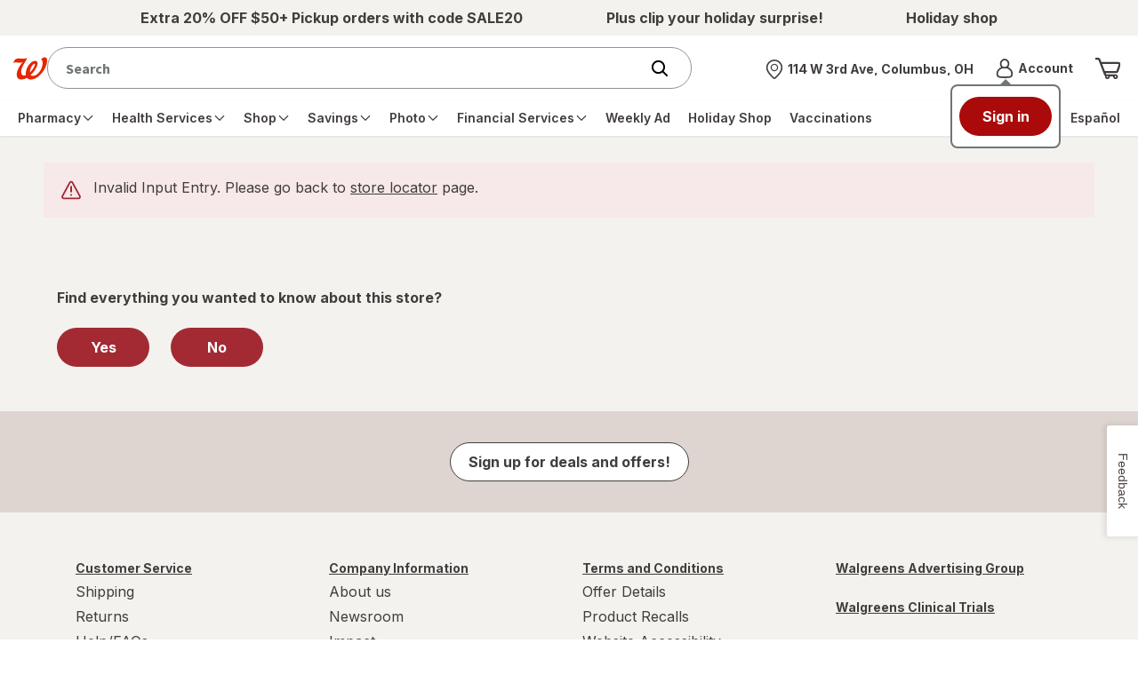

--- FILE ---
content_type: application/x-javascript
request_url: https://assets.adobedtm.com/98d94abf0996/ebfaa8e9c235/8b65014fe5cd/RC96519d22fb00467a88e4c4da442129ad-source.min.js
body_size: 613
content:
// For license information, see `https://assets.adobedtm.com/98d94abf0996/ebfaa8e9c235/8b65014fe5cd/RC96519d22fb00467a88e4c4da442129ad-source.js`.
_satellite.__registerScript('https://assets.adobedtm.com/98d94abf0996/ebfaa8e9c235/8b65014fe5cd/RC96519d22fb00467a88e4c4da442129ad-source.min.js', "window.wgLaunch.getCACDataOrderInfo=function(){try{var e=window.dtmObject&&window.dtmObject.CAC||{},r=e.OrderConfirmation,n=e.OrderReview,o=window.cartData||r||n||{},t=o.device,i=o.cartId||o.orderId||o.checkoutId,a=o.salesChannel||\"\",d=o.currencyCode||\"USD\",c=o.shippingInfos||[]||[],s={},p=o.orderPriceInfo||{},u=p.savings||{},w=o.promotionInfo||o.promoInfo||o.appliedPromotions||{},l=p.totalItemRawSubTotal||p.totalItemRawSubtotal,h=l?(l/100).toFixed(2):\"\",f=p.finalOrderPrice?(p.finalOrderPrice/100).toFixed(2):\"\",I=o.tenderInfos||[],g=[],C=window.location.pathname.split(\"/\")[1],O=!1,m=o.marketingSubscriptions||{};C={cart:\"cart\",checkout:\"reviewOrder\",ordercapture:\"purchase\"}[C];var P=[];for(var v in c.forEach((function(e){P.push(e.selectedShipOption||e.selectedPickupOption),\"STH\"==e.selectedShipOption&&(s=e.shippingContact||e.shippingAddress||{}),\"customerPickup\"==e.selectedPickupOption&&null!==e.altPickUpPersonInfo&&(O=!0)})),I)g.push(I[v].tenderType);return window.wgLaunch.CACDataOrderInfo={device:t,orderId:i,subTotal:h,totalPrice:f,pageName:C,tenderTypes:g,currencyCode:d,salesChannel:a,promotionInfo:w,tenderInfos:I,savings:u,orderPriceInfo:p,shippingAddress:s,getShippingMethods:P,marketingSubscriptions:m,altPickUpPersonInfo:O},window.wgLaunch.CACDataOrderInfo}catch(e){return void(window.wgLaunch.CACDataOrderInfo=e)}};");

--- FILE ---
content_type: application/x-javascript
request_url: https://assets.adobedtm.com/98d94abf0996/ebfaa8e9c235/8b65014fe5cd/RC521e3a63247f4152a50255e82b72bceb-source.min.js
body_size: 20
content:
// For license information, see `https://assets.adobedtm.com/98d94abf0996/ebfaa8e9c235/8b65014fe5cd/RC521e3a63247f4152a50255e82b72bceb-source.js`.
_satellite.__registerScript('https://assets.adobedtm.com/98d94abf0996/ebfaa8e9c235/8b65014fe5cd/RC521e3a63247f4152a50255e82b72bceb-source.min.js', "window.setTimeout((function(){_satellite.track(\"DelayAfterWindowLoaded\")}),1e3);");

--- FILE ---
content_type: application/x-javascript
request_url: https://assets.adobedtm.com/98d94abf0996/ebfaa8e9c235/8b65014fe5cd/RC377e37cdb10749da832b26b339f90854-source.min.js
body_size: 42
content:
// For license information, see `https://assets.adobedtm.com/98d94abf0996/ebfaa8e9c235/8b65014fe5cd/RC377e37cdb10749da832b26b339f90854-source.js`.
_satellite.__registerScript('https://assets.adobedtm.com/98d94abf0996/ebfaa8e9c235/8b65014fe5cd/RC377e37cdb10749da832b26b339f90854-source.min.js', "wgLaunch.buildInfo=\"_satellite.buildInfo : \"+_satellite.property.name+\" : \"+_satellite.environment.stage+\" : \"+_satellite.buildInfo.buildDate,_satellite.logger.debug(wgLaunch.buildInfo);");

--- FILE ---
content_type: application/x-javascript
request_url: https://assets.adobedtm.com/98d94abf0996/ebfaa8e9c235/8b65014fe5cd/RCc2629ab410be45d6b1b9ad8d721808fb-source.min.js
body_size: 41
content:
// For license information, see `https://assets.adobedtm.com/98d94abf0996/ebfaa8e9c235/8b65014fe5cd/RCc2629ab410be45d6b1b9ad8d721808fb-source.js`.
_satellite.__registerScript('https://assets.adobedtm.com/98d94abf0996/ebfaa8e9c235/8b65014fe5cd/RCc2629ab410be45d6b1b9ad8d721808fb-source.min.js', "var cjParam=_satellite.getVar(\"cjevent_qsp\");cjParam&&window._satellite.cookie.set(\"cjevent2\",cjParam,{expires:30}),cjParam&&window._satellite.cookie.set(\"cje\",cjParam,{expires:395});");

--- FILE ---
content_type: application/x-javascript;charset=utf-8
request_url: https://smetrics.walgreens.com/b/ss/walgrns/10/JS-2.23.0-LEWM/s2742783691717?AQB=1&ndh=1&pf=1&callback=s_c_il[1].doPostbacks&et=1&t=9%2F10%2F2025%2012%3A49%3A5%200%200&d.&nsid=0&jsonv=1&.d&sdid=0182562A839200D9-5B0BEB55E00B712D&mid=51834565519798597838503874612182887503&ce=UTF-8&pageName=Store%20details%20page&g=https%3A%2F%2Fwww.walgreens.com%2Flocator%2Fwalgreens-123%2Bn%2B13th%2Bst-decatur-in-46733%2Fid%3D9893&c.&getPercentPageViewed=5.1&.c&cc=USD&ch=locator&c53=Walgreens.com%3Aproduction%3A2025-10-15T15%3A53%3A26Z&c74=no%20referrer&c75=www.walgreens.com%2Flocator%2Fwalgreens-%28removed%29&v165=https%3A%2F%2Fwww.walgreens.com%2Flocator%2Fwalgreens-%28removed%29&v166=Store%20details%20page&v168=locator&v247=Store%20Details%20Test&s=1280x720&c=24&j=1.6&v=N&k=Y&bw=1280&bh=720&mcorgid=5E16123F5245B2970A490D45%40AdobeOrg&AQE=1
body_size: -120
content:
if(s_c_il[1].doPostbacks)s_c_il[1].doPostbacks({"stuff":[],"uuid":"55185653313323387499041366909205350197","dcs_region":7,"tid":"1G2ZGXApTEA="});


--- FILE ---
content_type: text/javascript; charset=utf-8
request_url: https://app.link/_r?sdk=web2.86.5&branch_key=key_live_pey3WZF9pVXLZe480LsjSdjmErcjPrcf&callback=branch_callback__0
body_size: 69
content:
/**/ typeof branch_callback__0 === 'function' && branch_callback__0("1516049297877998128");

--- FILE ---
content_type: application/javascript; charset=utf-8
request_url: https://cdn.jsdelivr.net/npm/search-insights@2.17.3/dist/search-insights.min.js
body_size: 3208
content:
!function(e,t){"object"==typeof exports&&"undefined"!=typeof module?t(exports):"function"==typeof define&&define.amd?define(["exports"],t):t((e="undefined"!=typeof globalThis?globalThis:e||self).AlgoliaAnalytics={})}(this,function(e){"use strict";var t="2.17.3";function s(e){return e.reduce(function(e,t){var n=e.events,e=e.additionalParams;return"index"in t?{additionalParams:e,events:n.concat([t])}:{events:n,additionalParams:t}},{events:[],additionalParams:void 0})}function n(){try{return Boolean(navigator.cookieEnabled)}catch(e){return}}function i(){}i.get=function(e){var t=null==(t=this.store)?void 0:t.getItem(e);if(!t)return null;try{return JSON.parse(t)}catch(e){return null}},i.set=function(t,e){var n;try{null!=(n=this.store)&&n.setItem(t,JSON.stringify(e))}catch(e){console.error("Unable to set "+t+" in localStorage, storage may be full.")}},i.remove=function(e){var t;null!=(t=this.store)&&t.removeItem(e)},i.store=function(){try{var e="__test_localStorage__";return globalThis.localStorage.setItem(e,e),globalThis.localStorage.removeItem(e),globalThis.localStorage}catch(e){}}();var o="AlgoliaObjectQueryCache",r=5e3,a=1e3;function v(){var e;return null!=(e=i.get(o))?e:{}}function g(e){i.set(o,(e=e,Object.keys(e).length>r?function(e){e=Object.entries(e).sort(function(e,t){e=e[1][1];return t[1][1]-e});return e.slice(0,e.length-a-1).reduce(function(e,t){var n=t[0],t=t[1];return Object.assign(Object.assign({},e),((e={})[n]=t,e))},{})}(e):e))}function p(e,t){return e+"_"+t}function u(e,t,n){var i=v();i[p(e,t)]=[n,Date.now()],g(i)}function b(e){return void 0===e}function c(e){return"number"==typeof e}function h(e){return"function"==typeof e}function k(e){return"function"==typeof(null==e?void 0:e.then)}function l(e){var n,i,t=e.AlgoliaAnalyticsObject;t&&(i=this,n=function(e){for(var t=[],n=arguments.length-1;0<n--;)t[n]=arguments[n+1];if(e&&h(i[e]))return i[e].apply(i,t);console.warn("The method `"+e+"` doesn't exist.")},(e=e[t]).queue=e.queue||[],(t=e.queue).forEach(function(e){var e=[].slice.call(e),t=e[0],e=e.slice(1);n.apply(void 0,[t].concat(e))}),t.push=function(e){var e=[].slice.call(e),t=e[0],e=e.slice(1);n.apply(void 0,[t].concat(e))})}var d=["insights-js ("+t+")","insights-js-browser-umd ("+t+")"];function y(e,t){var n={};for(o in e)Object.prototype.hasOwnProperty.call(e,o)&&t.indexOf(o)<0&&(n[o]=e[o]);if(null!=e&&"function"==typeof Object.getOwnPropertySymbols)for(var i=0,o=Object.getOwnPropertySymbols(e);i<o.length;i++)t.indexOf(o[i])<0&&Object.prototype.propertyIsEnumerable.call(e,o[i])&&(n[o[i]]=e[o[i]]);return n}function T(e){return e.map(function(o){var r,e;return(e=o).queryID||"conversion"!==e.eventType||(r=[],e=null==(e=o.objectIDs)?void 0:e.map(function(e,t){var n,i=null==(i=o.objectData)?void 0:i[t];return null!=i&&i.queryID?i:((n=(null!==(t=o.index,n=e,t=v()[p(t,n)])&&void 0!==t?t:[])[0])&&r.push(e),Object.assign(Object.assign({},i),{queryID:n}))}),0===r.length)?o:Object.assign(Object.assign({},o),{objectData:e,objectIDsWithInferredQueryID:r})})}function f(f){return function(e,t){var i=this;if(this._userHasOptedOut)return Promise.resolve(!1);if(!(!b(this._apiKey)&&!b(this._appId)||(null==(d=null==t?void 0:t.headers)?void 0:d["X-Algolia-Application-Id"])&&(null==(d=null==t?void 0:t.headers)?void 0:d["X-Algolia-API-Key"])))throw new Error("Before calling any methods on the analytics, you first need to call the 'init' function with appId and apiKey parameters or provide custom credentials in additional parameters.");!this._userToken&&this._anonymousUserToken&&this.setAnonymousUserToken(!0);var n,o,r,s,a,u,c,h,l,d=(null!=t&&t.inferQueryID?T(e):e).map(function(e){var t=e.filters,n=y(e,["filters"]),e=Object.assign(Object.assign({},n),{userToken:null!=(n=null==e?void 0:e.userToken)?n:i._userToken,authenticatedUserToken:null!=(n=null==e?void 0:e.authenticatedUserToken)?n:i._authenticatedUserToken});return b(t)||(e.filters=t.map(encodeURIComponent)),e});return 0===d.length?Promise.resolve(!1):(e=f,n=this._ua,o=this._endpointOrigin,r=d,s=this._appId,a=this._apiKey,t=null==t?void 0:t.headers,u=(t=void 0===t?{}:t)["X-Algolia-Application-Id"],c=t["X-Algolia-API-Key"],t=y(t,["X-Algolia-Application-Id","X-Algolia-API-Key"]),h=Object.assign({"X-Algolia-Application-Id":null!=u?u:s,"X-Algolia-API-Key":null!=c?c:a,"X-Algolia-Agent":encodeURIComponent(n.join("; "))},t),u=Object.keys(h).map(function(e){return e+"="+h[e]}).join("&"),s=e(o+"/1/events?"+u,{events:r}),k(s)?s.then((l=d,function(e){return e&&l.filter(function(e){var t=e.eventType,n=e.eventSubtype,e=e.objectIDs;return"conversion"===t&&"purchase"===n&&(null==e?void 0:e.length)}).forEach(function(e){var t,n,i=e.index,e=e.objectIDs;return t=i,i=e,n=v(),i.forEach(function(e){delete n[p(t,e)]}),void g(n)}),e})):s)}}function m(){return"xxxxxxxx-xxxx-4xxx-yxxx-xxxxxxxxxxxx".replace(/[xy]/g,function(e){var t=16*Math.random()|0;return("x"===e?t:3&t|8).toString(16)})}function _(e,t,n){var i=new Date,n=(i.setTime(i.getTime()+n),"expires="+i.toUTCString());document.cookie=e+"="+t+";"+n+";path=/"}function O(e){for(var t=e+"=",n=document.cookie.split(";"),i=0;i<n.length;i++){for(var o=n[i];" "===o.charAt(0);)o=o.substring(1);if(0===o.indexOf(t))return o.substring(t.length,o.length)}return""}var j="_ALGOLIA",x=2592e6;function I(t,e){return e.map(function(e){return Object.assign({eventType:t},e)})}function A(t,n,e){return e.map(function(e){return Object.assign({eventType:t,eventSubtype:n},e)})}var U=["de","us"];function D(e){if(!b((e=void 0===e?{}:e).region)&&-1===U.indexOf(e.region))throw new Error("optional region is incorrect, please provide either one of: "+U.join(", ")+".");if(!(b(e.cookieDuration)||c(e.cookieDuration)&&isFinite(e.cookieDuration)&&Math.floor(e.cookieDuration)===e.cookieDuration))throw new Error("optional cookieDuration is incorrect, expected an integer.");var t=this,n=e,i={_userHasOptedOut:Boolean(e.userHasOptedOut),_region:e.region,_host:e.host,_anonymousUserToken:null==(i=e.anonymousUserToken)||i,_useCookie:null!=(i=e.useCookie)&&i,_cookieDuration:e.cookieDuration||6*x},o=n.partial,r=y(n,["partial"]);o||Object.assign(t,i),Object.assign(t,Object.keys(r).reduce(function(e,t){return Object.assign(Object.assign({},e),((e={})["_"+t]=r[t],e))},{})),this._endpointOrigin=this._host||(this._region?"https://insights."+this._region+".algolia.io":"https://insights.algolia.io"),this._ua=[].concat(d),e.authenticatedUserToken&&this.setAuthenticatedUserToken(e.authenticatedUserToken),e.userToken?this.setUserToken(e.userToken):this._userToken||this._userHasOptedOut||!this._useCookie?void 0!==(n=this)._userToken&&function(e){return"number"!=typeof e&&0===e.indexOf("anonymous-")}(n._userToken)&&n._useCookie&&!n._userHasOptedOut&&this.saveTokenAsCookie():this.setAnonymousUserToken()}function C(e){e=e.requestFn,this._endpointOrigin="https://insights.algolia.io",this._anonymousUserToken=!0,this._userHasOptedOut=!1,this._useCookie=!1,this._cookieDuration=6*x,this._ua=[],this.version=t,this.sendEvents=f(e).bind(this),this.init=D.bind(this),this.addAlgoliaAgent=function(e){-1===this._ua.indexOf(e)&&this._ua.push(e)}.bind(this),this.saveTokenAsCookie=function(){var e=O(j);!this._userToken||e&&""!==e&&0===e.indexOf("anonymous-")||_(j,this._userToken,this._cookieDuration)}.bind(this),this.setUserToken=function(e){return this._userToken=e,h(this._onUserTokenChangeCallback)&&this._onUserTokenChangeCallback(this._userToken),this._userToken}.bind(this),this.setAnonymousUserToken=function(e){(e=void 0!==e&&e)?this.setUserToken("anonymous-"+m()):n()&&((e=O(j))&&""!==e&&0===e.indexOf("anonymous-")?this.setUserToken(e):(e=this.setUserToken("anonymous-"+m()),_(j,e,this._cookieDuration)))}.bind(this),this.getUserToken=function(e,t){return h(t)&&t(null,this._userToken),this._userToken}.bind(this),this.onUserTokenChange=function(e,t){this._onUserTokenChangeCallback=e,t&&t.immediate&&h(this._onUserTokenChangeCallback)&&this._onUserTokenChangeCallback(this._userToken)}.bind(this),this.setAuthenticatedUserToken=function(e){return this._authenticatedUserToken=e,h(this._onAuthenticatedUserTokenChangeCallback)&&this._onAuthenticatedUserTokenChangeCallback(this._authenticatedUserToken),this._authenticatedUserToken}.bind(this),this.getAuthenticatedUserToken=function(e,t){return h(t)&&t(null,this._authenticatedUserToken),this._authenticatedUserToken}.bind(this),this.onAuthenticatedUserTokenChange=function(e,t){this._onAuthenticatedUserTokenChangeCallback=e,t&&t.immediate&&h(this._onAuthenticatedUserTokenChangeCallback)&&this._onAuthenticatedUserTokenChangeCallback(this._authenticatedUserToken)}.bind(this),this.clickedObjectIDsAfterSearch=function(){for(var i=this,e=[],t=arguments.length;t--;)e[t]=arguments[t];var n=(o=s(e)).events,o=o.additionalParams;return n.forEach(function(e){var t=e.index,n=e.queryID;return e.objectIDs.forEach(function(e){return!i._userHasOptedOut&&u(t,e,n)})}),this.sendEvents(I("click",n),o)}.bind(this),this.clickedObjectIDs=function(){for(var e=[],t=arguments.length;t--;)e[t]=arguments[t];var n=(i=s(e)).events,i=i.additionalParams;return this.sendEvents(I("click",n),i)}.bind(this),this.clickedFilters=function(){for(var e=[],t=arguments.length;t--;)e[t]=arguments[t];var n=(i=s(e)).events,i=i.additionalParams;return this.sendEvents(I("click",n),i)}.bind(this),this.convertedObjectIDsAfterSearch=function(){for(var e=[],t=arguments.length;t--;)e[t]=arguments[t];var n=(i=s(e)).events,i=i.additionalParams;return this.sendEvents(I("conversion",n),i)}.bind(this),this.purchasedObjectIDsAfterSearch=function(){for(var e=[],t=arguments.length;t--;)e[t]=arguments[t];var n=(i=s(e)).events,i=i.additionalParams;return this.sendEvents(A("conversion","purchase",n),i)}.bind(this),this.addedToCartObjectIDsAfterSearch=function(){for(var r=this,e=[],t=arguments.length;t--;)e[t]=arguments[t];var n=(i=s(e)).events,i=i.additionalParams;return n.forEach(function(e){var n=e.index,i=e.queryID,t=e.objectIDs,o=e.objectData;return t.forEach(function(e,t){t=null!=(t=null==(t=null==o?void 0:o[t])?void 0:t.queryID)?t:i;!r._userHasOptedOut&&t&&u(n,e,t)})}),this.sendEvents(A("conversion","addToCart",n),i)}.bind(this),this.convertedObjectIDs=function(){for(var e=[],t=arguments.length;t--;)e[t]=arguments[t];var n=(i=s(e)).events,i=i.additionalParams;return this.sendEvents(I("conversion",n),i)}.bind(this),this.addedToCartObjectIDs=function(){for(var o=this,e=[],t=arguments.length;t--;)e[t]=arguments[t];var n=(i=s(e)).events,i=i.additionalParams;return n.forEach(function(e){var n=e.index,t=e.objectIDs,i=e.objectData;return t.forEach(function(e,t){t=null==(t=null==i?void 0:i[t])?void 0:t.queryID;!o._userHasOptedOut&&t&&u(n,e,t)})}),this.sendEvents(A("conversion","addToCart",n),i)}.bind(this),this.purchasedObjectIDs=function(){for(var e=[],t=arguments.length;t--;)e[t]=arguments[t];var n=(i=s(e)).events,i=i.additionalParams;return this.sendEvents(A("conversion","purchase",n),i)}.bind(this),this.convertedFilters=function(){for(var e=[],t=arguments.length;t--;)e[t]=arguments[t];var n=(i=s(e)).events,i=i.additionalParams;return this.sendEvents(I("conversion",n),i)}.bind(this),this.viewedObjectIDs=function(){for(var e=[],t=arguments.length;t--;)e[t]=arguments[t];var n=(i=s(e)).events,i=i.additionalParams;return this.sendEvents(I("view",n),i)}.bind(this),this.viewedFilters=function(){for(var e=[],t=arguments.length;t--;)e[t]=arguments[t];var n=(i=s(e)).events,i=i.additionalParams;return this.sendEvents(I("view",n),i)}.bind(this),this.getVersion=function(e){return h(e)&&e(this.version),this.version}.bind(this)}function P(e,t){var n=JSON.stringify(t),n=navigator.sendBeacon(e,n);return Promise.resolve(!!n||w(e,t))}function E(e,i){return new Promise(function(t,n){fetch(e,{method:"POST",body:JSON.stringify(i),headers:{"Content-Type":"application/json"}}).then(function(e){t(200===e.status)}).catch(function(e){n(e)})})}var w=function(o,r){return new Promise(function(e,t){var n=JSON.stringify(r),i=new XMLHttpRequest;i.addEventListener("readystatechange",function(){4===i.readyState&&200===i.status?e(!0):4===i.readyState&&e(!1)}),i.addEventListener("error",function(){return t()}),i.addEventListener("timeout",function(){return e(!1)}),i.open("POST",o),i.setRequestHeader("Content-Type","application/json"),i.send(n)})};function S(e){e=new C({requestFn:e});return"object"==typeof window&&l.call(e,window),e.version=t,e}var q=S(function(){if(function(){try{return Boolean(navigator.sendBeacon)}catch(e){return!1}}())return P;if(function(){try{return Boolean(XMLHttpRequest)}catch(e){return!1}}())return w;if(function(){try{return void 0!==fetch}catch(e){return!1}}())return E;throw new Error("Could not find a supported HTTP request client in this environment.")}());e.createInsightsClient=S,e.default=q,Object.defineProperty(e,"__esModule",{value:!0})});


--- FILE ---
content_type: application/x-javascript
request_url: https://assets.adobedtm.com/98d94abf0996/ebfaa8e9c235/8b65014fe5cd/RCdc289977845f4ad9a46ad18fbd2b0a47-source.min.js
body_size: 142
content:
// For license information, see `https://assets.adobedtm.com/98d94abf0996/ebfaa8e9c235/8b65014fe5cd/RCdc289977845f4ad9a46ad18fbd2b0a47-source.js`.
_satellite.__registerScript('https://assets.adobedtm.com/98d94abf0996/ebfaa8e9c235/8b65014fe5cd/RCdc289977845f4ad9a46ad18fbd2b0a47-source.min.js', "window.digitalData=window.digitalData||{},function(a){a.page=a.page||{},a.page.pageInfo=a.page.pageInfo||{};var e=a.page.pageInfo.pageTemplate;e||(window.location.pathname.indexOf(\"/store/\")>-1?window.location.pathname.indexOf(\"-product\")>-1&&(e=\"PDP\"):window.location.pathname.indexOf(\"/logout.jsp\")>-1&&(e=\"logout\",sessionStorage.removeItem(\"wag_cash\")),a.page.pageInfo.pageTemplate=e)}(window.digitalData);");

--- FILE ---
content_type: application/javascript; charset=UTF-8
request_url: https://www.walgreens.com/common/react/assets/client_bundle_strdtls-05932ac9c79c41ffb774.js?o=acs
body_size: 86590
content:
/*! For license information please see client_bundle_strdtls-05932ac9c79c41ffb774.js.LICENSE.txt */
(()=>{var e={579:(e,t,n)=>{var r=n(3738).default;e.exports=function(e){if(null!=e){var t=e["function"==typeof Symbol&&Symbol.iterator||"@@iterator"],n=0;if(t)return t.call(e);if("function"==typeof e.next)return e;if(!isNaN(e.length))return{next:function(){return e&&n>=e.length&&(e=void 0),{value:e&&e[n++],done:!e}}}}throw new TypeError(r(e)+" is not iterable")},e.exports.__esModule=!0,e.exports.default=e.exports},887:(e,t,n)=>{var r=n(6993),o=n(4172);e.exports=function(e,t,n,a,i){return new o(r().w(e,t,n,a),i||Promise)},e.exports.__esModule=!0,e.exports.default=e.exports},961:(e,t,n)=>{"use strict";!function e(){if("undefined"!=typeof __REACT_DEVTOOLS_GLOBAL_HOOK__&&"function"==typeof __REACT_DEVTOOLS_GLOBAL_HOOK__.checkDCE)try{__REACT_DEVTOOLS_GLOBAL_HOOK__.checkDCE(e)}catch(e){console.error(e)}}(),e.exports=n(2551)},2162:(e,t,n)=>{"use strict";var r=n(6540),o=n(9888);var a="function"==typeof Object.is?Object.is:function(e,t){return e===t&&(0!==e||1/e==1/t)||e!=e&&t!=t},i=o.useSyncExternalStore,s=r.useRef,l=r.useEffect,u=r.useMemo,c=r.useDebugValue;t.useSyncExternalStoreWithSelector=function(e,t,n,r,o){var d=s(null);if(null===d.current){var f={hasValue:!1,value:null};d.current=f}else f=d.current;d=u(function(){function e(e){if(!l){if(l=!0,i=e,e=r(e),void 0!==o&&f.hasValue){var t=f.value;if(o(t,e))return s=t}return s=e}if(t=s,a(i,e))return t;var n=r(e);return void 0!==o&&o(t,n)?(i=e,t):(i=e,s=n)}var i,s,l=!1,u=void 0===n?null:n;return[function(){return e(t())},null===u?void 0:function(){return e(u())}]},[t,n,r,o]);var p=i(e,d[0],d[1]);return l(function(){f.hasValue=!0,f.value=p},[p]),c(p),p}},2551:(e,t,n)=>{"use strict";var r=n(6540),o=n(9982);function a(e){for(var t="https://reactjs.org/docs/error-decoder.html?invariant="+e,n=1;n<arguments.length;n++)t+="&args[]="+encodeURIComponent(arguments[n]);return"Minified React error #"+e+"; visit "+t+" for the full message or use the non-minified dev environment for full errors and additional helpful warnings."}var i=new Set,s={};function l(e,t){u(e,t),u(e+"Capture",t)}function u(e,t){for(s[e]=t,e=0;e<t.length;e++)i.add(t[e])}var c=!("undefined"==typeof window||void 0===window.document||void 0===window.document.createElement),d=Object.prototype.hasOwnProperty,f=/^[:A-Z_a-z\u00C0-\u00D6\u00D8-\u00F6\u00F8-\u02FF\u0370-\u037D\u037F-\u1FFF\u200C-\u200D\u2070-\u218F\u2C00-\u2FEF\u3001-\uD7FF\uF900-\uFDCF\uFDF0-\uFFFD][:A-Z_a-z\u00C0-\u00D6\u00D8-\u00F6\u00F8-\u02FF\u0370-\u037D\u037F-\u1FFF\u200C-\u200D\u2070-\u218F\u2C00-\u2FEF\u3001-\uD7FF\uF900-\uFDCF\uFDF0-\uFFFD\-.0-9\u00B7\u0300-\u036F\u203F-\u2040]*$/,p={},m={};function h(e,t,n,r,o,a,i){this.acceptsBooleans=2===t||3===t||4===t,this.attributeName=r,this.attributeNamespace=o,this.mustUseProperty=n,this.propertyName=e,this.type=t,this.sanitizeURL=a,this.removeEmptyString=i}var g={};"children dangerouslySetInnerHTML defaultValue defaultChecked innerHTML suppressContentEditableWarning suppressHydrationWarning style".split(" ").forEach(function(e){g[e]=new h(e,0,!1,e,null,!1,!1)}),[["acceptCharset","accept-charset"],["className","class"],["htmlFor","for"],["httpEquiv","http-equiv"]].forEach(function(e){var t=e[0];g[t]=new h(t,1,!1,e[1],null,!1,!1)}),["contentEditable","draggable","spellCheck","value"].forEach(function(e){g[e]=new h(e,2,!1,e.toLowerCase(),null,!1,!1)}),["autoReverse","externalResourcesRequired","focusable","preserveAlpha"].forEach(function(e){g[e]=new h(e,2,!1,e,null,!1,!1)}),"allowFullScreen async autoFocus autoPlay controls default defer disabled disablePictureInPicture disableRemotePlayback formNoValidate hidden loop noModule noValidate open playsInline readOnly required reversed scoped seamless itemScope".split(" ").forEach(function(e){g[e]=new h(e,3,!1,e.toLowerCase(),null,!1,!1)}),["checked","multiple","muted","selected"].forEach(function(e){g[e]=new h(e,3,!0,e,null,!1,!1)}),["capture","download"].forEach(function(e){g[e]=new h(e,4,!1,e,null,!1,!1)}),["cols","rows","size","span"].forEach(function(e){g[e]=new h(e,6,!1,e,null,!1,!1)}),["rowSpan","start"].forEach(function(e){g[e]=new h(e,5,!1,e.toLowerCase(),null,!1,!1)});var y=/[\-:]([a-z])/g;function v(e){return e[1].toUpperCase()}function b(e,t,n,r){var o=g.hasOwnProperty(t)?g[t]:null;(null!==o?0!==o.type:r||!(2<t.length)||"o"!==t[0]&&"O"!==t[0]||"n"!==t[1]&&"N"!==t[1])&&(function(e,t,n,r){if(null==t||function(e,t,n,r){if(null!==n&&0===n.type)return!1;switch(typeof t){case"function":case"symbol":return!0;case"boolean":return!r&&(null!==n?!n.acceptsBooleans:"data-"!==(e=e.toLowerCase().slice(0,5))&&"aria-"!==e);default:return!1}}(e,t,n,r))return!0;if(r)return!1;if(null!==n)switch(n.type){case 3:return!t;case 4:return!1===t;case 5:return isNaN(t);case 6:return isNaN(t)||1>t}return!1}(t,n,o,r)&&(n=null),r||null===o?function(e){return!!d.call(m,e)||!d.call(p,e)&&(f.test(e)?m[e]=!0:(p[e]=!0,!1))}(t)&&(null===n?e.removeAttribute(t):e.setAttribute(t,""+n)):o.mustUseProperty?e[o.propertyName]=null===n?3!==o.type&&"":n:(t=o.attributeName,r=o.attributeNamespace,null===n?e.removeAttribute(t):(n=3===(o=o.type)||4===o&&!0===n?"":""+n,r?e.setAttributeNS(r,t,n):e.setAttribute(t,n))))}"accent-height alignment-baseline arabic-form baseline-shift cap-height clip-path clip-rule color-interpolation color-interpolation-filters color-profile color-rendering dominant-baseline enable-background fill-opacity fill-rule flood-color flood-opacity font-family font-size font-size-adjust font-stretch font-style font-variant font-weight glyph-name glyph-orientation-horizontal glyph-orientation-vertical horiz-adv-x horiz-origin-x image-rendering letter-spacing lighting-color marker-end marker-mid marker-start overline-position overline-thickness paint-order panose-1 pointer-events rendering-intent shape-rendering stop-color stop-opacity strikethrough-position strikethrough-thickness stroke-dasharray stroke-dashoffset stroke-linecap stroke-linejoin stroke-miterlimit stroke-opacity stroke-width text-anchor text-decoration text-rendering underline-position underline-thickness unicode-bidi unicode-range units-per-em v-alphabetic v-hanging v-ideographic v-mathematical vector-effect vert-adv-y vert-origin-x vert-origin-y word-spacing writing-mode xmlns:xlink x-height".split(" ").forEach(function(e){var t=e.replace(y,v);g[t]=new h(t,1,!1,e,null,!1,!1)}),"xlink:actuate xlink:arcrole xlink:role xlink:show xlink:title xlink:type".split(" ").forEach(function(e){var t=e.replace(y,v);g[t]=new h(t,1,!1,e,"http://www.w3.org/1999/xlink",!1,!1)}),["xml:base","xml:lang","xml:space"].forEach(function(e){var t=e.replace(y,v);g[t]=new h(t,1,!1,e,"http://www.w3.org/XML/1998/namespace",!1,!1)}),["tabIndex","crossOrigin"].forEach(function(e){g[e]=new h(e,1,!1,e.toLowerCase(),null,!1,!1)}),g.xlinkHref=new h("xlinkHref",1,!1,"xlink:href","http://www.w3.org/1999/xlink",!0,!1),["src","href","action","formAction"].forEach(function(e){g[e]=new h(e,1,!1,e.toLowerCase(),null,!0,!0)});var w=r.__SECRET_INTERNALS_DO_NOT_USE_OR_YOU_WILL_BE_FIRED,S=Symbol.for("react.element"),E=Symbol.for("react.portal"),_=Symbol.for("react.fragment"),O=Symbol.for("react.strict_mode"),k=Symbol.for("react.profiler"),C=Symbol.for("react.provider"),x=Symbol.for("react.context"),T=Symbol.for("react.forward_ref"),R=Symbol.for("react.suspense"),N=Symbol.for("react.suspense_list"),P=Symbol.for("react.memo"),A=Symbol.for("react.lazy");Symbol.for("react.scope"),Symbol.for("react.debug_trace_mode");var L=Symbol.for("react.offscreen");Symbol.for("react.legacy_hidden"),Symbol.for("react.cache"),Symbol.for("react.tracing_marker");var I=Symbol.iterator;function D(e){return null===e||"object"!=typeof e?null:"function"==typeof(e=I&&e[I]||e["@@iterator"])?e:null}var j,F=Object.assign;function M(e){if(void 0===j)try{throw Error()}catch(e){var t=e.stack.trim().match(/\n( *(at )?)/);j=t&&t[1]||""}return"\n"+j+e}var U=!1;function $(e,t){if(!e||U)return"";U=!0;var n=Error.prepareStackTrace;Error.prepareStackTrace=void 0;try{if(t)if(t=function(){throw Error()},Object.defineProperty(t.prototype,"props",{set:function(){throw Error()}}),"object"==typeof Reflect&&Reflect.construct){try{Reflect.construct(t,[])}catch(e){var r=e}Reflect.construct(e,[],t)}else{try{t.call()}catch(e){r=e}e.call(t.prototype)}else{try{throw Error()}catch(e){r=e}e()}}catch(t){if(t&&r&&"string"==typeof t.stack){for(var o=t.stack.split("\n"),a=r.stack.split("\n"),i=o.length-1,s=a.length-1;1<=i&&0<=s&&o[i]!==a[s];)s--;for(;1<=i&&0<=s;i--,s--)if(o[i]!==a[s]){if(1!==i||1!==s)do{if(i--,0>--s||o[i]!==a[s]){var l="\n"+o[i].replace(" at new "," at ");return e.displayName&&l.includes("<anonymous>")&&(l=l.replace("<anonymous>",e.displayName)),l}}while(1<=i&&0<=s);break}}}finally{U=!1,Error.prepareStackTrace=n}return(e=e?e.displayName||e.name:"")?M(e):""}function z(e){switch(e.tag){case 5:return M(e.type);case 16:return M("Lazy");case 13:return M("Suspense");case 19:return M("SuspenseList");case 0:case 2:case 15:return e=$(e.type,!1);case 11:return e=$(e.type.render,!1);case 1:return e=$(e.type,!0);default:return""}}function B(e){if(null==e)return null;if("function"==typeof e)return e.displayName||e.name||null;if("string"==typeof e)return e;switch(e){case _:return"Fragment";case E:return"Portal";case k:return"Profiler";case O:return"StrictMode";case R:return"Suspense";case N:return"SuspenseList"}if("object"==typeof e)switch(e.$$typeof){case x:return(e.displayName||"Context")+".Consumer";case C:return(e._context.displayName||"Context")+".Provider";case T:var t=e.render;return(e=e.displayName)||(e=""!==(e=t.displayName||t.name||"")?"ForwardRef("+e+")":"ForwardRef"),e;case P:return null!==(t=e.displayName||null)?t:B(e.type)||"Memo";case A:t=e._payload,e=e._init;try{return B(e(t))}catch(e){}}return null}function H(e){var t=e.type;switch(e.tag){case 24:return"Cache";case 9:return(t.displayName||"Context")+".Consumer";case 10:return(t._context.displayName||"Context")+".Provider";case 18:return"DehydratedFragment";case 11:return e=(e=t.render).displayName||e.name||"",t.displayName||(""!==e?"ForwardRef("+e+")":"ForwardRef");case 7:return"Fragment";case 5:return t;case 4:return"Portal";case 3:return"Root";case 6:return"Text";case 16:return B(t);case 8:return t===O?"StrictMode":"Mode";case 22:return"Offscreen";case 12:return"Profiler";case 21:return"Scope";case 13:return"Suspense";case 19:return"SuspenseList";case 25:return"TracingMarker";case 1:case 0:case 17:case 2:case 14:case 15:if("function"==typeof t)return t.displayName||t.name||null;if("string"==typeof t)return t}return null}function q(e){switch(typeof e){case"boolean":case"number":case"string":case"undefined":case"object":return e;default:return""}}function V(e){var t=e.type;return(e=e.nodeName)&&"input"===e.toLowerCase()&&("checkbox"===t||"radio"===t)}function W(e){e._valueTracker||(e._valueTracker=function(e){var t=V(e)?"checked":"value",n=Object.getOwnPropertyDescriptor(e.constructor.prototype,t),r=""+e[t];if(!e.hasOwnProperty(t)&&void 0!==n&&"function"==typeof n.get&&"function"==typeof n.set){var o=n.get,a=n.set;return Object.defineProperty(e,t,{configurable:!0,get:function(){return o.call(this)},set:function(e){r=""+e,a.call(this,e)}}),Object.defineProperty(e,t,{enumerable:n.enumerable}),{getValue:function(){return r},setValue:function(e){r=""+e},stopTracking:function(){e._valueTracker=null,delete e[t]}}}}(e))}function K(e){if(!e)return!1;var t=e._valueTracker;if(!t)return!0;var n=t.getValue(),r="";return e&&(r=V(e)?e.checked?"true":"false":e.value),(e=r)!==n&&(t.setValue(e),!0)}function J(e){if(void 0===(e=e||("undefined"!=typeof document?document:void 0)))return null;try{return e.activeElement||e.body}catch(t){return e.body}}function Q(e,t){var n=t.checked;return F({},t,{defaultChecked:void 0,defaultValue:void 0,value:void 0,checked:null!=n?n:e._wrapperState.initialChecked})}function G(e,t){var n=null==t.defaultValue?"":t.defaultValue,r=null!=t.checked?t.checked:t.defaultChecked;n=q(null!=t.value?t.value:n),e._wrapperState={initialChecked:r,initialValue:n,controlled:"checkbox"===t.type||"radio"===t.type?null!=t.checked:null!=t.value}}function X(e,t){null!=(t=t.checked)&&b(e,"checked",t,!1)}function Y(e,t){X(e,t);var n=q(t.value),r=t.type;if(null!=n)"number"===r?(0===n&&""===e.value||e.value!=n)&&(e.value=""+n):e.value!==""+n&&(e.value=""+n);else if("submit"===r||"reset"===r)return void e.removeAttribute("value");t.hasOwnProperty("value")?ee(e,t.type,n):t.hasOwnProperty("defaultValue")&&ee(e,t.type,q(t.defaultValue)),null==t.checked&&null!=t.defaultChecked&&(e.defaultChecked=!!t.defaultChecked)}function Z(e,t,n){if(t.hasOwnProperty("value")||t.hasOwnProperty("defaultValue")){var r=t.type;if(!("submit"!==r&&"reset"!==r||void 0!==t.value&&null!==t.value))return;t=""+e._wrapperState.initialValue,n||t===e.value||(e.value=t),e.defaultValue=t}""!==(n=e.name)&&(e.name=""),e.defaultChecked=!!e._wrapperState.initialChecked,""!==n&&(e.name=n)}function ee(e,t,n){"number"===t&&J(e.ownerDocument)===e||(null==n?e.defaultValue=""+e._wrapperState.initialValue:e.defaultValue!==""+n&&(e.defaultValue=""+n))}var te=Array.isArray;function ne(e,t,n,r){if(e=e.options,t){t={};for(var o=0;o<n.length;o++)t["$"+n[o]]=!0;for(n=0;n<e.length;n++)o=t.hasOwnProperty("$"+e[n].value),e[n].selected!==o&&(e[n].selected=o),o&&r&&(e[n].defaultSelected=!0)}else{for(n=""+q(n),t=null,o=0;o<e.length;o++){if(e[o].value===n)return e[o].selected=!0,void(r&&(e[o].defaultSelected=!0));null!==t||e[o].disabled||(t=e[o])}null!==t&&(t.selected=!0)}}function re(e,t){if(null!=t.dangerouslySetInnerHTML)throw Error(a(91));return F({},t,{value:void 0,defaultValue:void 0,children:""+e._wrapperState.initialValue})}function oe(e,t){var n=t.value;if(null==n){if(n=t.children,t=t.defaultValue,null!=n){if(null!=t)throw Error(a(92));if(te(n)){if(1<n.length)throw Error(a(93));n=n[0]}t=n}null==t&&(t=""),n=t}e._wrapperState={initialValue:q(n)}}function ae(e,t){var n=q(t.value),r=q(t.defaultValue);null!=n&&((n=""+n)!==e.value&&(e.value=n),null==t.defaultValue&&e.defaultValue!==n&&(e.defaultValue=n)),null!=r&&(e.defaultValue=""+r)}function ie(e){var t=e.textContent;t===e._wrapperState.initialValue&&""!==t&&null!==t&&(e.value=t)}function se(e){switch(e){case"svg":return"http://www.w3.org/2000/svg";case"math":return"http://www.w3.org/1998/Math/MathML";default:return"http://www.w3.org/1999/xhtml"}}function le(e,t){return null==e||"http://www.w3.org/1999/xhtml"===e?se(t):"http://www.w3.org/2000/svg"===e&&"foreignObject"===t?"http://www.w3.org/1999/xhtml":e}var ue,ce,de=(ce=function(e,t){if("http://www.w3.org/2000/svg"!==e.namespaceURI||"innerHTML"in e)e.innerHTML=t;else{for((ue=ue||document.createElement("div")).innerHTML="<svg>"+t.valueOf().toString()+"</svg>",t=ue.firstChild;e.firstChild;)e.removeChild(e.firstChild);for(;t.firstChild;)e.appendChild(t.firstChild)}},"undefined"!=typeof MSApp&&MSApp.execUnsafeLocalFunction?function(e,t,n,r){MSApp.execUnsafeLocalFunction(function(){return ce(e,t)})}:ce);function fe(e,t){if(t){var n=e.firstChild;if(n&&n===e.lastChild&&3===n.nodeType)return void(n.nodeValue=t)}e.textContent=t}var pe={animationIterationCount:!0,aspectRatio:!0,borderImageOutset:!0,borderImageSlice:!0,borderImageWidth:!0,boxFlex:!0,boxFlexGroup:!0,boxOrdinalGroup:!0,columnCount:!0,columns:!0,flex:!0,flexGrow:!0,flexPositive:!0,flexShrink:!0,flexNegative:!0,flexOrder:!0,gridArea:!0,gridRow:!0,gridRowEnd:!0,gridRowSpan:!0,gridRowStart:!0,gridColumn:!0,gridColumnEnd:!0,gridColumnSpan:!0,gridColumnStart:!0,fontWeight:!0,lineClamp:!0,lineHeight:!0,opacity:!0,order:!0,orphans:!0,tabSize:!0,widows:!0,zIndex:!0,zoom:!0,fillOpacity:!0,floodOpacity:!0,stopOpacity:!0,strokeDasharray:!0,strokeDashoffset:!0,strokeMiterlimit:!0,strokeOpacity:!0,strokeWidth:!0},me=["Webkit","ms","Moz","O"];function he(e,t,n){return null==t||"boolean"==typeof t||""===t?"":n||"number"!=typeof t||0===t||pe.hasOwnProperty(e)&&pe[e]?(""+t).trim():t+"px"}function ge(e,t){for(var n in e=e.style,t)if(t.hasOwnProperty(n)){var r=0===n.indexOf("--"),o=he(n,t[n],r);"float"===n&&(n="cssFloat"),r?e.setProperty(n,o):e[n]=o}}Object.keys(pe).forEach(function(e){me.forEach(function(t){t=t+e.charAt(0).toUpperCase()+e.substring(1),pe[t]=pe[e]})});var ye=F({menuitem:!0},{area:!0,base:!0,br:!0,col:!0,embed:!0,hr:!0,img:!0,input:!0,keygen:!0,link:!0,meta:!0,param:!0,source:!0,track:!0,wbr:!0});function ve(e,t){if(t){if(ye[e]&&(null!=t.children||null!=t.dangerouslySetInnerHTML))throw Error(a(137,e));if(null!=t.dangerouslySetInnerHTML){if(null!=t.children)throw Error(a(60));if("object"!=typeof t.dangerouslySetInnerHTML||!("__html"in t.dangerouslySetInnerHTML))throw Error(a(61))}if(null!=t.style&&"object"!=typeof t.style)throw Error(a(62))}}function be(e,t){if(-1===e.indexOf("-"))return"string"==typeof t.is;switch(e){case"annotation-xml":case"color-profile":case"font-face":case"font-face-src":case"font-face-uri":case"font-face-format":case"font-face-name":case"missing-glyph":return!1;default:return!0}}var we=null;function Se(e){return(e=e.target||e.srcElement||window).correspondingUseElement&&(e=e.correspondingUseElement),3===e.nodeType?e.parentNode:e}var Ee=null,_e=null,Oe=null;function ke(e){if(e=wo(e)){if("function"!=typeof Ee)throw Error(a(280));var t=e.stateNode;t&&(t=Eo(t),Ee(e.stateNode,e.type,t))}}function Ce(e){_e?Oe?Oe.push(e):Oe=[e]:_e=e}function xe(){if(_e){var e=_e,t=Oe;if(Oe=_e=null,ke(e),t)for(e=0;e<t.length;e++)ke(t[e])}}function Te(e,t){return e(t)}function Re(){}var Ne=!1;function Pe(e,t,n){if(Ne)return e(t,n);Ne=!0;try{return Te(e,t,n)}finally{Ne=!1,(null!==_e||null!==Oe)&&(Re(),xe())}}function Ae(e,t){var n=e.stateNode;if(null===n)return null;var r=Eo(n);if(null===r)return null;n=r[t];e:switch(t){case"onClick":case"onClickCapture":case"onDoubleClick":case"onDoubleClickCapture":case"onMouseDown":case"onMouseDownCapture":case"onMouseMove":case"onMouseMoveCapture":case"onMouseUp":case"onMouseUpCapture":case"onMouseEnter":(r=!r.disabled)||(r=!("button"===(e=e.type)||"input"===e||"select"===e||"textarea"===e)),e=!r;break e;default:e=!1}if(e)return null;if(n&&"function"!=typeof n)throw Error(a(231,t,typeof n));return n}var Le=!1;if(c)try{var Ie={};Object.defineProperty(Ie,"passive",{get:function(){Le=!0}}),window.addEventListener("test",Ie,Ie),window.removeEventListener("test",Ie,Ie)}catch(ce){Le=!1}function De(e,t,n,r,o,a,i,s,l){var u=Array.prototype.slice.call(arguments,3);try{t.apply(n,u)}catch(e){this.onError(e)}}var je=!1,Fe=null,Me=!1,Ue=null,$e={onError:function(e){je=!0,Fe=e}};function ze(e,t,n,r,o,a,i,s,l){je=!1,Fe=null,De.apply($e,arguments)}function Be(e){var t=e,n=e;if(e.alternate)for(;t.return;)t=t.return;else{e=t;do{!!(4098&(t=e).flags)&&(n=t.return),e=t.return}while(e)}return 3===t.tag?n:null}function He(e){if(13===e.tag){var t=e.memoizedState;if(null===t&&(null!==(e=e.alternate)&&(t=e.memoizedState)),null!==t)return t.dehydrated}return null}function qe(e){if(Be(e)!==e)throw Error(a(188))}function Ve(e){return null!==(e=function(e){var t=e.alternate;if(!t){if(null===(t=Be(e)))throw Error(a(188));return t!==e?null:e}for(var n=e,r=t;;){var o=n.return;if(null===o)break;var i=o.alternate;if(null===i){if(null!==(r=o.return)){n=r;continue}break}if(o.child===i.child){for(i=o.child;i;){if(i===n)return qe(o),e;if(i===r)return qe(o),t;i=i.sibling}throw Error(a(188))}if(n.return!==r.return)n=o,r=i;else{for(var s=!1,l=o.child;l;){if(l===n){s=!0,n=o,r=i;break}if(l===r){s=!0,r=o,n=i;break}l=l.sibling}if(!s){for(l=i.child;l;){if(l===n){s=!0,n=i,r=o;break}if(l===r){s=!0,r=i,n=o;break}l=l.sibling}if(!s)throw Error(a(189))}}if(n.alternate!==r)throw Error(a(190))}if(3!==n.tag)throw Error(a(188));return n.stateNode.current===n?e:t}(e))?We(e):null}function We(e){if(5===e.tag||6===e.tag)return e;for(e=e.child;null!==e;){var t=We(e);if(null!==t)return t;e=e.sibling}return null}var Ke=o.unstable_scheduleCallback,Je=o.unstable_cancelCallback,Qe=o.unstable_shouldYield,Ge=o.unstable_requestPaint,Xe=o.unstable_now,Ye=o.unstable_getCurrentPriorityLevel,Ze=o.unstable_ImmediatePriority,et=o.unstable_UserBlockingPriority,tt=o.unstable_NormalPriority,nt=o.unstable_LowPriority,rt=o.unstable_IdlePriority,ot=null,at=null;var it=Math.clz32?Math.clz32:function(e){return e>>>=0,0===e?32:31-(st(e)/lt|0)|0},st=Math.log,lt=Math.LN2;var ut=64,ct=4194304;function dt(e){switch(e&-e){case 1:return 1;case 2:return 2;case 4:return 4;case 8:return 8;case 16:return 16;case 32:return 32;case 64:case 128:case 256:case 512:case 1024:case 2048:case 4096:case 8192:case 16384:case 32768:case 65536:case 131072:case 262144:case 524288:case 1048576:case 2097152:return 4194240&e;case 4194304:case 8388608:case 16777216:case 33554432:case 67108864:return 130023424&e;case 134217728:return 134217728;case 268435456:return 268435456;case 536870912:return 536870912;case 1073741824:return 1073741824;default:return e}}function ft(e,t){var n=e.pendingLanes;if(0===n)return 0;var r=0,o=e.suspendedLanes,a=e.pingedLanes,i=268435455&n;if(0!==i){var s=i&~o;0!==s?r=dt(s):0!==(a&=i)&&(r=dt(a))}else 0!==(i=n&~o)?r=dt(i):0!==a&&(r=dt(a));if(0===r)return 0;if(0!==t&&t!==r&&0===(t&o)&&((o=r&-r)>=(a=t&-t)||16===o&&4194240&a))return t;if(4&r&&(r|=16&n),0!==(t=e.entangledLanes))for(e=e.entanglements,t&=r;0<t;)o=1<<(n=31-it(t)),r|=e[n],t&=~o;return r}function pt(e,t){switch(e){case 1:case 2:case 4:return t+250;case 8:case 16:case 32:case 64:case 128:case 256:case 512:case 1024:case 2048:case 4096:case 8192:case 16384:case 32768:case 65536:case 131072:case 262144:case 524288:case 1048576:case 2097152:return t+5e3;default:return-1}}function mt(e){return 0!==(e=-1073741825&e.pendingLanes)?e:1073741824&e?1073741824:0}function ht(){var e=ut;return!(4194240&(ut<<=1))&&(ut=64),e}function gt(e){for(var t=[],n=0;31>n;n++)t.push(e);return t}function yt(e,t,n){e.pendingLanes|=t,536870912!==t&&(e.suspendedLanes=0,e.pingedLanes=0),(e=e.eventTimes)[t=31-it(t)]=n}function vt(e,t){var n=e.entangledLanes|=t;for(e=e.entanglements;n;){var r=31-it(n),o=1<<r;o&t|e[r]&t&&(e[r]|=t),n&=~o}}var bt=0;function wt(e){return 1<(e&=-e)?4<e?268435455&e?16:536870912:4:1}var St,Et,_t,Ot,kt,Ct=!1,xt=[],Tt=null,Rt=null,Nt=null,Pt=new Map,At=new Map,Lt=[],It="mousedown mouseup touchcancel touchend touchstart auxclick dblclick pointercancel pointerdown pointerup dragend dragstart drop compositionend compositionstart keydown keypress keyup input textInput copy cut paste click change contextmenu reset submit".split(" ");function Dt(e,t){switch(e){case"focusin":case"focusout":Tt=null;break;case"dragenter":case"dragleave":Rt=null;break;case"mouseover":case"mouseout":Nt=null;break;case"pointerover":case"pointerout":Pt.delete(t.pointerId);break;case"gotpointercapture":case"lostpointercapture":At.delete(t.pointerId)}}function jt(e,t,n,r,o,a){return null===e||e.nativeEvent!==a?(e={blockedOn:t,domEventName:n,eventSystemFlags:r,nativeEvent:a,targetContainers:[o]},null!==t&&(null!==(t=wo(t))&&Et(t)),e):(e.eventSystemFlags|=r,t=e.targetContainers,null!==o&&-1===t.indexOf(o)&&t.push(o),e)}function Ft(e){var t=bo(e.target);if(null!==t){var n=Be(t);if(null!==n)if(13===(t=n.tag)){if(null!==(t=He(n)))return e.blockedOn=t,void kt(e.priority,function(){_t(n)})}else if(3===t&&n.stateNode.current.memoizedState.isDehydrated)return void(e.blockedOn=3===n.tag?n.stateNode.containerInfo:null)}e.blockedOn=null}function Mt(e){if(null!==e.blockedOn)return!1;for(var t=e.targetContainers;0<t.length;){var n=Qt(e.domEventName,e.eventSystemFlags,t[0],e.nativeEvent);if(null!==n)return null!==(t=wo(n))&&Et(t),e.blockedOn=n,!1;var r=new(n=e.nativeEvent).constructor(n.type,n);we=r,n.target.dispatchEvent(r),we=null,t.shift()}return!0}function Ut(e,t,n){Mt(e)&&n.delete(t)}function $t(){Ct=!1,null!==Tt&&Mt(Tt)&&(Tt=null),null!==Rt&&Mt(Rt)&&(Rt=null),null!==Nt&&Mt(Nt)&&(Nt=null),Pt.forEach(Ut),At.forEach(Ut)}function zt(e,t){e.blockedOn===t&&(e.blockedOn=null,Ct||(Ct=!0,o.unstable_scheduleCallback(o.unstable_NormalPriority,$t)))}function Bt(e){function t(t){return zt(t,e)}if(0<xt.length){zt(xt[0],e);for(var n=1;n<xt.length;n++){var r=xt[n];r.blockedOn===e&&(r.blockedOn=null)}}for(null!==Tt&&zt(Tt,e),null!==Rt&&zt(Rt,e),null!==Nt&&zt(Nt,e),Pt.forEach(t),At.forEach(t),n=0;n<Lt.length;n++)(r=Lt[n]).blockedOn===e&&(r.blockedOn=null);for(;0<Lt.length&&null===(n=Lt[0]).blockedOn;)Ft(n),null===n.blockedOn&&Lt.shift()}var Ht=w.ReactCurrentBatchConfig,qt=!0;function Vt(e,t,n,r){var o=bt,a=Ht.transition;Ht.transition=null;try{bt=1,Kt(e,t,n,r)}finally{bt=o,Ht.transition=a}}function Wt(e,t,n,r){var o=bt,a=Ht.transition;Ht.transition=null;try{bt=4,Kt(e,t,n,r)}finally{bt=o,Ht.transition=a}}function Kt(e,t,n,r){if(qt){var o=Qt(e,t,n,r);if(null===o)qr(e,t,r,Jt,n),Dt(e,r);else if(function(e,t,n,r,o){switch(t){case"focusin":return Tt=jt(Tt,e,t,n,r,o),!0;case"dragenter":return Rt=jt(Rt,e,t,n,r,o),!0;case"mouseover":return Nt=jt(Nt,e,t,n,r,o),!0;case"pointerover":var a=o.pointerId;return Pt.set(a,jt(Pt.get(a)||null,e,t,n,r,o)),!0;case"gotpointercapture":return a=o.pointerId,At.set(a,jt(At.get(a)||null,e,t,n,r,o)),!0}return!1}(o,e,t,n,r))r.stopPropagation();else if(Dt(e,r),4&t&&-1<It.indexOf(e)){for(;null!==o;){var a=wo(o);if(null!==a&&St(a),null===(a=Qt(e,t,n,r))&&qr(e,t,r,Jt,n),a===o)break;o=a}null!==o&&r.stopPropagation()}else qr(e,t,r,null,n)}}var Jt=null;function Qt(e,t,n,r){if(Jt=null,null!==(e=bo(e=Se(r))))if(null===(t=Be(e)))e=null;else if(13===(n=t.tag)){if(null!==(e=He(t)))return e;e=null}else if(3===n){if(t.stateNode.current.memoizedState.isDehydrated)return 3===t.tag?t.stateNode.containerInfo:null;e=null}else t!==e&&(e=null);return Jt=e,null}function Gt(e){switch(e){case"cancel":case"click":case"close":case"contextmenu":case"copy":case"cut":case"auxclick":case"dblclick":case"dragend":case"dragstart":case"drop":case"focusin":case"focusout":case"input":case"invalid":case"keydown":case"keypress":case"keyup":case"mousedown":case"mouseup":case"paste":case"pause":case"play":case"pointercancel":case"pointerdown":case"pointerup":case"ratechange":case"reset":case"resize":case"seeked":case"submit":case"touchcancel":case"touchend":case"touchstart":case"volumechange":case"change":case"selectionchange":case"textInput":case"compositionstart":case"compositionend":case"compositionupdate":case"beforeblur":case"afterblur":case"beforeinput":case"blur":case"fullscreenchange":case"focus":case"hashchange":case"popstate":case"select":case"selectstart":return 1;case"drag":case"dragenter":case"dragexit":case"dragleave":case"dragover":case"mousemove":case"mouseout":case"mouseover":case"pointermove":case"pointerout":case"pointerover":case"scroll":case"toggle":case"touchmove":case"wheel":case"mouseenter":case"mouseleave":case"pointerenter":case"pointerleave":return 4;case"message":switch(Ye()){case Ze:return 1;case et:return 4;case tt:case nt:return 16;case rt:return 536870912;default:return 16}default:return 16}}var Xt=null,Yt=null,Zt=null;function en(){if(Zt)return Zt;var e,t,n=Yt,r=n.length,o="value"in Xt?Xt.value:Xt.textContent,a=o.length;for(e=0;e<r&&n[e]===o[e];e++);var i=r-e;for(t=1;t<=i&&n[r-t]===o[a-t];t++);return Zt=o.slice(e,1<t?1-t:void 0)}function tn(e){var t=e.keyCode;return"charCode"in e?0===(e=e.charCode)&&13===t&&(e=13):e=t,10===e&&(e=13),32<=e||13===e?e:0}function nn(){return!0}function rn(){return!1}function on(e){function t(t,n,r,o,a){for(var i in this._reactName=t,this._targetInst=r,this.type=n,this.nativeEvent=o,this.target=a,this.currentTarget=null,e)e.hasOwnProperty(i)&&(t=e[i],this[i]=t?t(o):o[i]);return this.isDefaultPrevented=(null!=o.defaultPrevented?o.defaultPrevented:!1===o.returnValue)?nn:rn,this.isPropagationStopped=rn,this}return F(t.prototype,{preventDefault:function(){this.defaultPrevented=!0;var e=this.nativeEvent;e&&(e.preventDefault?e.preventDefault():"unknown"!=typeof e.returnValue&&(e.returnValue=!1),this.isDefaultPrevented=nn)},stopPropagation:function(){var e=this.nativeEvent;e&&(e.stopPropagation?e.stopPropagation():"unknown"!=typeof e.cancelBubble&&(e.cancelBubble=!0),this.isPropagationStopped=nn)},persist:function(){},isPersistent:nn}),t}var an,sn,ln,un={eventPhase:0,bubbles:0,cancelable:0,timeStamp:function(e){return e.timeStamp||Date.now()},defaultPrevented:0,isTrusted:0},cn=on(un),dn=F({},un,{view:0,detail:0}),fn=on(dn),pn=F({},dn,{screenX:0,screenY:0,clientX:0,clientY:0,pageX:0,pageY:0,ctrlKey:0,shiftKey:0,altKey:0,metaKey:0,getModifierState:kn,button:0,buttons:0,relatedTarget:function(e){return void 0===e.relatedTarget?e.fromElement===e.srcElement?e.toElement:e.fromElement:e.relatedTarget},movementX:function(e){return"movementX"in e?e.movementX:(e!==ln&&(ln&&"mousemove"===e.type?(an=e.screenX-ln.screenX,sn=e.screenY-ln.screenY):sn=an=0,ln=e),an)},movementY:function(e){return"movementY"in e?e.movementY:sn}}),mn=on(pn),hn=on(F({},pn,{dataTransfer:0})),gn=on(F({},dn,{relatedTarget:0})),yn=on(F({},un,{animationName:0,elapsedTime:0,pseudoElement:0})),vn=F({},un,{clipboardData:function(e){return"clipboardData"in e?e.clipboardData:window.clipboardData}}),bn=on(vn),wn=on(F({},un,{data:0})),Sn={Esc:"Escape",Spacebar:" ",Left:"ArrowLeft",Up:"ArrowUp",Right:"ArrowRight",Down:"ArrowDown",Del:"Delete",Win:"OS",Menu:"ContextMenu",Apps:"ContextMenu",Scroll:"ScrollLock",MozPrintableKey:"Unidentified"},En={8:"Backspace",9:"Tab",12:"Clear",13:"Enter",16:"Shift",17:"Control",18:"Alt",19:"Pause",20:"CapsLock",27:"Escape",32:" ",33:"PageUp",34:"PageDown",35:"End",36:"Home",37:"ArrowLeft",38:"ArrowUp",39:"ArrowRight",40:"ArrowDown",45:"Insert",46:"Delete",112:"F1",113:"F2",114:"F3",115:"F4",116:"F5",117:"F6",118:"F7",119:"F8",120:"F9",121:"F10",122:"F11",123:"F12",144:"NumLock",145:"ScrollLock",224:"Meta"},_n={Alt:"altKey",Control:"ctrlKey",Meta:"metaKey",Shift:"shiftKey"};function On(e){var t=this.nativeEvent;return t.getModifierState?t.getModifierState(e):!!(e=_n[e])&&!!t[e]}function kn(){return On}var Cn=F({},dn,{key:function(e){if(e.key){var t=Sn[e.key]||e.key;if("Unidentified"!==t)return t}return"keypress"===e.type?13===(e=tn(e))?"Enter":String.fromCharCode(e):"keydown"===e.type||"keyup"===e.type?En[e.keyCode]||"Unidentified":""},code:0,location:0,ctrlKey:0,shiftKey:0,altKey:0,metaKey:0,repeat:0,locale:0,getModifierState:kn,charCode:function(e){return"keypress"===e.type?tn(e):0},keyCode:function(e){return"keydown"===e.type||"keyup"===e.type?e.keyCode:0},which:function(e){return"keypress"===e.type?tn(e):"keydown"===e.type||"keyup"===e.type?e.keyCode:0}}),xn=on(Cn),Tn=on(F({},pn,{pointerId:0,width:0,height:0,pressure:0,tangentialPressure:0,tiltX:0,tiltY:0,twist:0,pointerType:0,isPrimary:0})),Rn=on(F({},dn,{touches:0,targetTouches:0,changedTouches:0,altKey:0,metaKey:0,ctrlKey:0,shiftKey:0,getModifierState:kn})),Nn=on(F({},un,{propertyName:0,elapsedTime:0,pseudoElement:0})),Pn=F({},pn,{deltaX:function(e){return"deltaX"in e?e.deltaX:"wheelDeltaX"in e?-e.wheelDeltaX:0},deltaY:function(e){return"deltaY"in e?e.deltaY:"wheelDeltaY"in e?-e.wheelDeltaY:"wheelDelta"in e?-e.wheelDelta:0},deltaZ:0,deltaMode:0}),An=on(Pn),Ln=[9,13,27,32],In=c&&"CompositionEvent"in window,Dn=null;c&&"documentMode"in document&&(Dn=document.documentMode);var jn=c&&"TextEvent"in window&&!Dn,Fn=c&&(!In||Dn&&8<Dn&&11>=Dn),Mn=String.fromCharCode(32),Un=!1;function $n(e,t){switch(e){case"keyup":return-1!==Ln.indexOf(t.keyCode);case"keydown":return 229!==t.keyCode;case"keypress":case"mousedown":case"focusout":return!0;default:return!1}}function zn(e){return"object"==typeof(e=e.detail)&&"data"in e?e.data:null}var Bn=!1;var Hn={color:!0,date:!0,datetime:!0,"datetime-local":!0,email:!0,month:!0,number:!0,password:!0,range:!0,search:!0,tel:!0,text:!0,time:!0,url:!0,week:!0};function qn(e){var t=e&&e.nodeName&&e.nodeName.toLowerCase();return"input"===t?!!Hn[e.type]:"textarea"===t}function Vn(e,t,n,r){Ce(r),0<(t=Wr(t,"onChange")).length&&(n=new cn("onChange","change",null,n,r),e.push({event:n,listeners:t}))}var Wn=null,Kn=null;function Jn(e){Mr(e,0)}function Qn(e){if(K(So(e)))return e}function Gn(e,t){if("change"===e)return t}var Xn=!1;if(c){var Yn;if(c){var Zn="oninput"in document;if(!Zn){var er=document.createElement("div");er.setAttribute("oninput","return;"),Zn="function"==typeof er.oninput}Yn=Zn}else Yn=!1;Xn=Yn&&(!document.documentMode||9<document.documentMode)}function tr(){Wn&&(Wn.detachEvent("onpropertychange",nr),Kn=Wn=null)}function nr(e){if("value"===e.propertyName&&Qn(Kn)){var t=[];Vn(t,Kn,e,Se(e)),Pe(Jn,t)}}function rr(e,t,n){"focusin"===e?(tr(),Kn=n,(Wn=t).attachEvent("onpropertychange",nr)):"focusout"===e&&tr()}function or(e){if("selectionchange"===e||"keyup"===e||"keydown"===e)return Qn(Kn)}function ar(e,t){if("click"===e)return Qn(t)}function ir(e,t){if("input"===e||"change"===e)return Qn(t)}var sr="function"==typeof Object.is?Object.is:function(e,t){return e===t&&(0!==e||1/e==1/t)||e!=e&&t!=t};function lr(e,t){if(sr(e,t))return!0;if("object"!=typeof e||null===e||"object"!=typeof t||null===t)return!1;var n=Object.keys(e),r=Object.keys(t);if(n.length!==r.length)return!1;for(r=0;r<n.length;r++){var o=n[r];if(!d.call(t,o)||!sr(e[o],t[o]))return!1}return!0}function ur(e){for(;e&&e.firstChild;)e=e.firstChild;return e}function cr(e,t){var n,r=ur(e);for(e=0;r;){if(3===r.nodeType){if(n=e+r.textContent.length,e<=t&&n>=t)return{node:r,offset:t-e};e=n}e:{for(;r;){if(r.nextSibling){r=r.nextSibling;break e}r=r.parentNode}r=void 0}r=ur(r)}}function dr(e,t){return!(!e||!t)&&(e===t||(!e||3!==e.nodeType)&&(t&&3===t.nodeType?dr(e,t.parentNode):"contains"in e?e.contains(t):!!e.compareDocumentPosition&&!!(16&e.compareDocumentPosition(t))))}function fr(){for(var e=window,t=J();t instanceof e.HTMLIFrameElement;){try{var n="string"==typeof t.contentWindow.location.href}catch(e){n=!1}if(!n)break;t=J((e=t.contentWindow).document)}return t}function pr(e){var t=e&&e.nodeName&&e.nodeName.toLowerCase();return t&&("input"===t&&("text"===e.type||"search"===e.type||"tel"===e.type||"url"===e.type||"password"===e.type)||"textarea"===t||"true"===e.contentEditable)}function mr(e){var t=fr(),n=e.focusedElem,r=e.selectionRange;if(t!==n&&n&&n.ownerDocument&&dr(n.ownerDocument.documentElement,n)){if(null!==r&&pr(n))if(t=r.start,void 0===(e=r.end)&&(e=t),"selectionStart"in n)n.selectionStart=t,n.selectionEnd=Math.min(e,n.value.length);else if((e=(t=n.ownerDocument||document)&&t.defaultView||window).getSelection){e=e.getSelection();var o=n.textContent.length,a=Math.min(r.start,o);r=void 0===r.end?a:Math.min(r.end,o),!e.extend&&a>r&&(o=r,r=a,a=o),o=cr(n,a);var i=cr(n,r);o&&i&&(1!==e.rangeCount||e.anchorNode!==o.node||e.anchorOffset!==o.offset||e.focusNode!==i.node||e.focusOffset!==i.offset)&&((t=t.createRange()).setStart(o.node,o.offset),e.removeAllRanges(),a>r?(e.addRange(t),e.extend(i.node,i.offset)):(t.setEnd(i.node,i.offset),e.addRange(t)))}for(t=[],e=n;e=e.parentNode;)1===e.nodeType&&t.push({element:e,left:e.scrollLeft,top:e.scrollTop});for("function"==typeof n.focus&&n.focus(),n=0;n<t.length;n++)(e=t[n]).element.scrollLeft=e.left,e.element.scrollTop=e.top}}var hr=c&&"documentMode"in document&&11>=document.documentMode,gr=null,yr=null,vr=null,br=!1;function wr(e,t,n){var r=n.window===n?n.document:9===n.nodeType?n:n.ownerDocument;br||null==gr||gr!==J(r)||("selectionStart"in(r=gr)&&pr(r)?r={start:r.selectionStart,end:r.selectionEnd}:r={anchorNode:(r=(r.ownerDocument&&r.ownerDocument.defaultView||window).getSelection()).anchorNode,anchorOffset:r.anchorOffset,focusNode:r.focusNode,focusOffset:r.focusOffset},vr&&lr(vr,r)||(vr=r,0<(r=Wr(yr,"onSelect")).length&&(t=new cn("onSelect","select",null,t,n),e.push({event:t,listeners:r}),t.target=gr)))}function Sr(e,t){var n={};return n[e.toLowerCase()]=t.toLowerCase(),n["Webkit"+e]="webkit"+t,n["Moz"+e]="moz"+t,n}var Er={animationend:Sr("Animation","AnimationEnd"),animationiteration:Sr("Animation","AnimationIteration"),animationstart:Sr("Animation","AnimationStart"),transitionend:Sr("Transition","TransitionEnd")},_r={},Or={};function kr(e){if(_r[e])return _r[e];if(!Er[e])return e;var t,n=Er[e];for(t in n)if(n.hasOwnProperty(t)&&t in Or)return _r[e]=n[t];return e}c&&(Or=document.createElement("div").style,"AnimationEvent"in window||(delete Er.animationend.animation,delete Er.animationiteration.animation,delete Er.animationstart.animation),"TransitionEvent"in window||delete Er.transitionend.transition);var Cr=kr("animationend"),xr=kr("animationiteration"),Tr=kr("animationstart"),Rr=kr("transitionend"),Nr=new Map,Pr="abort auxClick cancel canPlay canPlayThrough click close contextMenu copy cut drag dragEnd dragEnter dragExit dragLeave dragOver dragStart drop durationChange emptied encrypted ended error gotPointerCapture input invalid keyDown keyPress keyUp load loadedData loadedMetadata loadStart lostPointerCapture mouseDown mouseMove mouseOut mouseOver mouseUp paste pause play playing pointerCancel pointerDown pointerMove pointerOut pointerOver pointerUp progress rateChange reset resize seeked seeking stalled submit suspend timeUpdate touchCancel touchEnd touchStart volumeChange scroll toggle touchMove waiting wheel".split(" ");function Ar(e,t){Nr.set(e,t),l(t,[e])}for(var Lr=0;Lr<Pr.length;Lr++){var Ir=Pr[Lr];Ar(Ir.toLowerCase(),"on"+(Ir[0].toUpperCase()+Ir.slice(1)))}Ar(Cr,"onAnimationEnd"),Ar(xr,"onAnimationIteration"),Ar(Tr,"onAnimationStart"),Ar("dblclick","onDoubleClick"),Ar("focusin","onFocus"),Ar("focusout","onBlur"),Ar(Rr,"onTransitionEnd"),u("onMouseEnter",["mouseout","mouseover"]),u("onMouseLeave",["mouseout","mouseover"]),u("onPointerEnter",["pointerout","pointerover"]),u("onPointerLeave",["pointerout","pointerover"]),l("onChange","change click focusin focusout input keydown keyup selectionchange".split(" ")),l("onSelect","focusout contextmenu dragend focusin keydown keyup mousedown mouseup selectionchange".split(" ")),l("onBeforeInput",["compositionend","keypress","textInput","paste"]),l("onCompositionEnd","compositionend focusout keydown keypress keyup mousedown".split(" ")),l("onCompositionStart","compositionstart focusout keydown keypress keyup mousedown".split(" ")),l("onCompositionUpdate","compositionupdate focusout keydown keypress keyup mousedown".split(" "));var Dr="abort canplay canplaythrough durationchange emptied encrypted ended error loadeddata loadedmetadata loadstart pause play playing progress ratechange resize seeked seeking stalled suspend timeupdate volumechange waiting".split(" "),jr=new Set("cancel close invalid load scroll toggle".split(" ").concat(Dr));function Fr(e,t,n){var r=e.type||"unknown-event";e.currentTarget=n,function(e,t,n,r,o,i,s,l,u){if(ze.apply(this,arguments),je){if(!je)throw Error(a(198));var c=Fe;je=!1,Fe=null,Me||(Me=!0,Ue=c)}}(r,t,void 0,e),e.currentTarget=null}function Mr(e,t){t=!!(4&t);for(var n=0;n<e.length;n++){var r=e[n],o=r.event;r=r.listeners;e:{var a=void 0;if(t)for(var i=r.length-1;0<=i;i--){var s=r[i],l=s.instance,u=s.currentTarget;if(s=s.listener,l!==a&&o.isPropagationStopped())break e;Fr(o,s,u),a=l}else for(i=0;i<r.length;i++){if(l=(s=r[i]).instance,u=s.currentTarget,s=s.listener,l!==a&&o.isPropagationStopped())break e;Fr(o,s,u),a=l}}}if(Me)throw e=Ue,Me=!1,Ue=null,e}function Ur(e,t){var n=t[go];void 0===n&&(n=t[go]=new Set);var r=e+"__bubble";n.has(r)||(Hr(t,e,2,!1),n.add(r))}function $r(e,t,n){var r=0;t&&(r|=4),Hr(n,e,r,t)}var zr="_reactListening"+Math.random().toString(36).slice(2);function Br(e){if(!e[zr]){e[zr]=!0,i.forEach(function(t){"selectionchange"!==t&&(jr.has(t)||$r(t,!1,e),$r(t,!0,e))});var t=9===e.nodeType?e:e.ownerDocument;null===t||t[zr]||(t[zr]=!0,$r("selectionchange",!1,t))}}function Hr(e,t,n,r){switch(Gt(t)){case 1:var o=Vt;break;case 4:o=Wt;break;default:o=Kt}n=o.bind(null,t,n,e),o=void 0,!Le||"touchstart"!==t&&"touchmove"!==t&&"wheel"!==t||(o=!0),r?void 0!==o?e.addEventListener(t,n,{capture:!0,passive:o}):e.addEventListener(t,n,!0):void 0!==o?e.addEventListener(t,n,{passive:o}):e.addEventListener(t,n,!1)}function qr(e,t,n,r,o){var a=r;if(!(1&t||2&t||null===r))e:for(;;){if(null===r)return;var i=r.tag;if(3===i||4===i){var s=r.stateNode.containerInfo;if(s===o||8===s.nodeType&&s.parentNode===o)break;if(4===i)for(i=r.return;null!==i;){var l=i.tag;if((3===l||4===l)&&((l=i.stateNode.containerInfo)===o||8===l.nodeType&&l.parentNode===o))return;i=i.return}for(;null!==s;){if(null===(i=bo(s)))return;if(5===(l=i.tag)||6===l){r=a=i;continue e}s=s.parentNode}}r=r.return}Pe(function(){var r=a,o=Se(n),i=[];e:{var s=Nr.get(e);if(void 0!==s){var l=cn,u=e;switch(e){case"keypress":if(0===tn(n))break e;case"keydown":case"keyup":l=xn;break;case"focusin":u="focus",l=gn;break;case"focusout":u="blur",l=gn;break;case"beforeblur":case"afterblur":l=gn;break;case"click":if(2===n.button)break e;case"auxclick":case"dblclick":case"mousedown":case"mousemove":case"mouseup":case"mouseout":case"mouseover":case"contextmenu":l=mn;break;case"drag":case"dragend":case"dragenter":case"dragexit":case"dragleave":case"dragover":case"dragstart":case"drop":l=hn;break;case"touchcancel":case"touchend":case"touchmove":case"touchstart":l=Rn;break;case Cr:case xr:case Tr:l=yn;break;case Rr:l=Nn;break;case"scroll":l=fn;break;case"wheel":l=An;break;case"copy":case"cut":case"paste":l=bn;break;case"gotpointercapture":case"lostpointercapture":case"pointercancel":case"pointerdown":case"pointermove":case"pointerout":case"pointerover":case"pointerup":l=Tn}var c=!!(4&t),d=!c&&"scroll"===e,f=c?null!==s?s+"Capture":null:s;c=[];for(var p,m=r;null!==m;){var h=(p=m).stateNode;if(5===p.tag&&null!==h&&(p=h,null!==f&&(null!=(h=Ae(m,f))&&c.push(Vr(m,h,p)))),d)break;m=m.return}0<c.length&&(s=new l(s,u,null,n,o),i.push({event:s,listeners:c}))}}if(!(7&t)){if(l="mouseout"===e||"pointerout"===e,(!(s="mouseover"===e||"pointerover"===e)||n===we||!(u=n.relatedTarget||n.fromElement)||!bo(u)&&!u[ho])&&(l||s)&&(s=o.window===o?o:(s=o.ownerDocument)?s.defaultView||s.parentWindow:window,l?(l=r,null!==(u=(u=n.relatedTarget||n.toElement)?bo(u):null)&&(u!==(d=Be(u))||5!==u.tag&&6!==u.tag)&&(u=null)):(l=null,u=r),l!==u)){if(c=mn,h="onMouseLeave",f="onMouseEnter",m="mouse","pointerout"!==e&&"pointerover"!==e||(c=Tn,h="onPointerLeave",f="onPointerEnter",m="pointer"),d=null==l?s:So(l),p=null==u?s:So(u),(s=new c(h,m+"leave",l,n,o)).target=d,s.relatedTarget=p,h=null,bo(o)===r&&((c=new c(f,m+"enter",u,n,o)).target=p,c.relatedTarget=d,h=c),d=h,l&&u)e:{for(f=u,m=0,p=c=l;p;p=Kr(p))m++;for(p=0,h=f;h;h=Kr(h))p++;for(;0<m-p;)c=Kr(c),m--;for(;0<p-m;)f=Kr(f),p--;for(;m--;){if(c===f||null!==f&&c===f.alternate)break e;c=Kr(c),f=Kr(f)}c=null}else c=null;null!==l&&Jr(i,s,l,c,!1),null!==u&&null!==d&&Jr(i,d,u,c,!0)}if("select"===(l=(s=r?So(r):window).nodeName&&s.nodeName.toLowerCase())||"input"===l&&"file"===s.type)var g=Gn;else if(qn(s))if(Xn)g=ir;else{g=or;var y=rr}else(l=s.nodeName)&&"input"===l.toLowerCase()&&("checkbox"===s.type||"radio"===s.type)&&(g=ar);switch(g&&(g=g(e,r))?Vn(i,g,n,o):(y&&y(e,s,r),"focusout"===e&&(y=s._wrapperState)&&y.controlled&&"number"===s.type&&ee(s,"number",s.value)),y=r?So(r):window,e){case"focusin":(qn(y)||"true"===y.contentEditable)&&(gr=y,yr=r,vr=null);break;case"focusout":vr=yr=gr=null;break;case"mousedown":br=!0;break;case"contextmenu":case"mouseup":case"dragend":br=!1,wr(i,n,o);break;case"selectionchange":if(hr)break;case"keydown":case"keyup":wr(i,n,o)}var v;if(In)e:{switch(e){case"compositionstart":var b="onCompositionStart";break e;case"compositionend":b="onCompositionEnd";break e;case"compositionupdate":b="onCompositionUpdate";break e}b=void 0}else Bn?$n(e,n)&&(b="onCompositionEnd"):"keydown"===e&&229===n.keyCode&&(b="onCompositionStart");b&&(Fn&&"ko"!==n.locale&&(Bn||"onCompositionStart"!==b?"onCompositionEnd"===b&&Bn&&(v=en()):(Yt="value"in(Xt=o)?Xt.value:Xt.textContent,Bn=!0)),0<(y=Wr(r,b)).length&&(b=new wn(b,e,null,n,o),i.push({event:b,listeners:y}),v?b.data=v:null!==(v=zn(n))&&(b.data=v))),(v=jn?function(e,t){switch(e){case"compositionend":return zn(t);case"keypress":return 32!==t.which?null:(Un=!0,Mn);case"textInput":return(e=t.data)===Mn&&Un?null:e;default:return null}}(e,n):function(e,t){if(Bn)return"compositionend"===e||!In&&$n(e,t)?(e=en(),Zt=Yt=Xt=null,Bn=!1,e):null;switch(e){case"paste":default:return null;case"keypress":if(!(t.ctrlKey||t.altKey||t.metaKey)||t.ctrlKey&&t.altKey){if(t.char&&1<t.char.length)return t.char;if(t.which)return String.fromCharCode(t.which)}return null;case"compositionend":return Fn&&"ko"!==t.locale?null:t.data}}(e,n))&&(0<(r=Wr(r,"onBeforeInput")).length&&(o=new wn("onBeforeInput","beforeinput",null,n,o),i.push({event:o,listeners:r}),o.data=v))}Mr(i,t)})}function Vr(e,t,n){return{instance:e,listener:t,currentTarget:n}}function Wr(e,t){for(var n=t+"Capture",r=[];null!==e;){var o=e,a=o.stateNode;5===o.tag&&null!==a&&(o=a,null!=(a=Ae(e,n))&&r.unshift(Vr(e,a,o)),null!=(a=Ae(e,t))&&r.push(Vr(e,a,o))),e=e.return}return r}function Kr(e){if(null===e)return null;do{e=e.return}while(e&&5!==e.tag);return e||null}function Jr(e,t,n,r,o){for(var a=t._reactName,i=[];null!==n&&n!==r;){var s=n,l=s.alternate,u=s.stateNode;if(null!==l&&l===r)break;5===s.tag&&null!==u&&(s=u,o?null!=(l=Ae(n,a))&&i.unshift(Vr(n,l,s)):o||null!=(l=Ae(n,a))&&i.push(Vr(n,l,s))),n=n.return}0!==i.length&&e.push({event:t,listeners:i})}var Qr=/\r\n?/g,Gr=/\u0000|\uFFFD/g;function Xr(e){return("string"==typeof e?e:""+e).replace(Qr,"\n").replace(Gr,"")}function Yr(e,t,n){if(t=Xr(t),Xr(e)!==t&&n)throw Error(a(425))}function Zr(){}var eo=null,to=null;function no(e,t){return"textarea"===e||"noscript"===e||"string"==typeof t.children||"number"==typeof t.children||"object"==typeof t.dangerouslySetInnerHTML&&null!==t.dangerouslySetInnerHTML&&null!=t.dangerouslySetInnerHTML.__html}var ro="function"==typeof setTimeout?setTimeout:void 0,oo="function"==typeof clearTimeout?clearTimeout:void 0,ao="function"==typeof Promise?Promise:void 0,io="function"==typeof queueMicrotask?queueMicrotask:void 0!==ao?function(e){return ao.resolve(null).then(e).catch(so)}:ro;function so(e){setTimeout(function(){throw e})}function lo(e,t){var n=t,r=0;do{var o=n.nextSibling;if(e.removeChild(n),o&&8===o.nodeType)if("/$"===(n=o.data)){if(0===r)return e.removeChild(o),void Bt(t);r--}else"$"!==n&&"$?"!==n&&"$!"!==n||r++;n=o}while(n);Bt(t)}function uo(e){for(;null!=e;e=e.nextSibling){var t=e.nodeType;if(1===t||3===t)break;if(8===t){if("$"===(t=e.data)||"$!"===t||"$?"===t)break;if("/$"===t)return null}}return e}function co(e){e=e.previousSibling;for(var t=0;e;){if(8===e.nodeType){var n=e.data;if("$"===n||"$!"===n||"$?"===n){if(0===t)return e;t--}else"/$"===n&&t++}e=e.previousSibling}return null}var fo=Math.random().toString(36).slice(2),po="__reactFiber$"+fo,mo="__reactProps$"+fo,ho="__reactContainer$"+fo,go="__reactEvents$"+fo,yo="__reactListeners$"+fo,vo="__reactHandles$"+fo;function bo(e){var t=e[po];if(t)return t;for(var n=e.parentNode;n;){if(t=n[ho]||n[po]){if(n=t.alternate,null!==t.child||null!==n&&null!==n.child)for(e=co(e);null!==e;){if(n=e[po])return n;e=co(e)}return t}n=(e=n).parentNode}return null}function wo(e){return!(e=e[po]||e[ho])||5!==e.tag&&6!==e.tag&&13!==e.tag&&3!==e.tag?null:e}function So(e){if(5===e.tag||6===e.tag)return e.stateNode;throw Error(a(33))}function Eo(e){return e[mo]||null}var _o=[],Oo=-1;function ko(e){return{current:e}}function Co(e){0>Oo||(e.current=_o[Oo],_o[Oo]=null,Oo--)}function xo(e,t){Oo++,_o[Oo]=e.current,e.current=t}var To={},Ro=ko(To),No=ko(!1),Po=To;function Ao(e,t){var n=e.type.contextTypes;if(!n)return To;var r=e.stateNode;if(r&&r.__reactInternalMemoizedUnmaskedChildContext===t)return r.__reactInternalMemoizedMaskedChildContext;var o,a={};for(o in n)a[o]=t[o];return r&&((e=e.stateNode).__reactInternalMemoizedUnmaskedChildContext=t,e.__reactInternalMemoizedMaskedChildContext=a),a}function Lo(e){return null!=(e=e.childContextTypes)}function Io(){Co(No),Co(Ro)}function Do(e,t,n){if(Ro.current!==To)throw Error(a(168));xo(Ro,t),xo(No,n)}function jo(e,t,n){var r=e.stateNode;if(t=t.childContextTypes,"function"!=typeof r.getChildContext)return n;for(var o in r=r.getChildContext())if(!(o in t))throw Error(a(108,H(e)||"Unknown",o));return F({},n,r)}function Fo(e){return e=(e=e.stateNode)&&e.__reactInternalMemoizedMergedChildContext||To,Po=Ro.current,xo(Ro,e),xo(No,No.current),!0}function Mo(e,t,n){var r=e.stateNode;if(!r)throw Error(a(169));n?(e=jo(e,t,Po),r.__reactInternalMemoizedMergedChildContext=e,Co(No),Co(Ro),xo(Ro,e)):Co(No),xo(No,n)}var Uo=null,$o=!1,zo=!1;function Bo(e){null===Uo?Uo=[e]:Uo.push(e)}function Ho(){if(!zo&&null!==Uo){zo=!0;var e=0,t=bt;try{var n=Uo;for(bt=1;e<n.length;e++){var r=n[e];do{r=r(!0)}while(null!==r)}Uo=null,$o=!1}catch(t){throw null!==Uo&&(Uo=Uo.slice(e+1)),Ke(Ze,Ho),t}finally{bt=t,zo=!1}}return null}var qo=[],Vo=0,Wo=null,Ko=0,Jo=[],Qo=0,Go=null,Xo=1,Yo="";function Zo(e,t){qo[Vo++]=Ko,qo[Vo++]=Wo,Wo=e,Ko=t}function ea(e,t,n){Jo[Qo++]=Xo,Jo[Qo++]=Yo,Jo[Qo++]=Go,Go=e;var r=Xo;e=Yo;var o=32-it(r)-1;r&=~(1<<o),n+=1;var a=32-it(t)+o;if(30<a){var i=o-o%5;a=(r&(1<<i)-1).toString(32),r>>=i,o-=i,Xo=1<<32-it(t)+o|n<<o|r,Yo=a+e}else Xo=1<<a|n<<o|r,Yo=e}function ta(e){null!==e.return&&(Zo(e,1),ea(e,1,0))}function na(e){for(;e===Wo;)Wo=qo[--Vo],qo[Vo]=null,Ko=qo[--Vo],qo[Vo]=null;for(;e===Go;)Go=Jo[--Qo],Jo[Qo]=null,Yo=Jo[--Qo],Jo[Qo]=null,Xo=Jo[--Qo],Jo[Qo]=null}var ra=null,oa=null,aa=!1,ia=null;function sa(e,t){var n=Pu(5,null,null,0);n.elementType="DELETED",n.stateNode=t,n.return=e,null===(t=e.deletions)?(e.deletions=[n],e.flags|=16):t.push(n)}function la(e,t){switch(e.tag){case 5:var n=e.type;return null!==(t=1!==t.nodeType||n.toLowerCase()!==t.nodeName.toLowerCase()?null:t)&&(e.stateNode=t,ra=e,oa=uo(t.firstChild),!0);case 6:return null!==(t=""===e.pendingProps||3!==t.nodeType?null:t)&&(e.stateNode=t,ra=e,oa=null,!0);case 13:return null!==(t=8!==t.nodeType?null:t)&&(n=null!==Go?{id:Xo,overflow:Yo}:null,e.memoizedState={dehydrated:t,treeContext:n,retryLane:1073741824},(n=Pu(18,null,null,0)).stateNode=t,n.return=e,e.child=n,ra=e,oa=null,!0);default:return!1}}function ua(e){return!(!(1&e.mode)||128&e.flags)}function ca(e){if(aa){var t=oa;if(t){var n=t;if(!la(e,t)){if(ua(e))throw Error(a(418));t=uo(n.nextSibling);var r=ra;t&&la(e,t)?sa(r,n):(e.flags=-4097&e.flags|2,aa=!1,ra=e)}}else{if(ua(e))throw Error(a(418));e.flags=-4097&e.flags|2,aa=!1,ra=e}}}function da(e){for(e=e.return;null!==e&&5!==e.tag&&3!==e.tag&&13!==e.tag;)e=e.return;ra=e}function fa(e){if(e!==ra)return!1;if(!aa)return da(e),aa=!0,!1;var t;if((t=3!==e.tag)&&!(t=5!==e.tag)&&(t="head"!==(t=e.type)&&"body"!==t&&!no(e.type,e.memoizedProps)),t&&(t=oa)){if(ua(e))throw pa(),Error(a(418));for(;t;)sa(e,t),t=uo(t.nextSibling)}if(da(e),13===e.tag){if(!(e=null!==(e=e.memoizedState)?e.dehydrated:null))throw Error(a(317));e:{for(e=e.nextSibling,t=0;e;){if(8===e.nodeType){var n=e.data;if("/$"===n){if(0===t){oa=uo(e.nextSibling);break e}t--}else"$"!==n&&"$!"!==n&&"$?"!==n||t++}e=e.nextSibling}oa=null}}else oa=ra?uo(e.stateNode.nextSibling):null;return!0}function pa(){for(var e=oa;e;)e=uo(e.nextSibling)}function ma(){oa=ra=null,aa=!1}function ha(e){null===ia?ia=[e]:ia.push(e)}var ga=w.ReactCurrentBatchConfig;function ya(e,t,n){if(null!==(e=n.ref)&&"function"!=typeof e&&"object"!=typeof e){if(n._owner){if(n=n._owner){if(1!==n.tag)throw Error(a(309));var r=n.stateNode}if(!r)throw Error(a(147,e));var o=r,i=""+e;return null!==t&&null!==t.ref&&"function"==typeof t.ref&&t.ref._stringRef===i?t.ref:(t=function(e){var t=o.refs;null===e?delete t[i]:t[i]=e},t._stringRef=i,t)}if("string"!=typeof e)throw Error(a(284));if(!n._owner)throw Error(a(290,e))}return e}function va(e,t){throw e=Object.prototype.toString.call(t),Error(a(31,"[object Object]"===e?"object with keys {"+Object.keys(t).join(", ")+"}":e))}function ba(e){return(0,e._init)(e._payload)}function wa(e){function t(t,n){if(e){var r=t.deletions;null===r?(t.deletions=[n],t.flags|=16):r.push(n)}}function n(n,r){if(!e)return null;for(;null!==r;)t(n,r),r=r.sibling;return null}function r(e,t){for(e=new Map;null!==t;)null!==t.key?e.set(t.key,t):e.set(t.index,t),t=t.sibling;return e}function o(e,t){return(e=Lu(e,t)).index=0,e.sibling=null,e}function i(t,n,r){return t.index=r,e?null!==(r=t.alternate)?(r=r.index)<n?(t.flags|=2,n):r:(t.flags|=2,n):(t.flags|=1048576,n)}function s(t){return e&&null===t.alternate&&(t.flags|=2),t}function l(e,t,n,r){return null===t||6!==t.tag?((t=Fu(n,e.mode,r)).return=e,t):((t=o(t,n)).return=e,t)}function u(e,t,n,r){var a=n.type;return a===_?d(e,t,n.props.children,r,n.key):null!==t&&(t.elementType===a||"object"==typeof a&&null!==a&&a.$$typeof===A&&ba(a)===t.type)?((r=o(t,n.props)).ref=ya(e,t,n),r.return=e,r):((r=Iu(n.type,n.key,n.props,null,e.mode,r)).ref=ya(e,t,n),r.return=e,r)}function c(e,t,n,r){return null===t||4!==t.tag||t.stateNode.containerInfo!==n.containerInfo||t.stateNode.implementation!==n.implementation?((t=Mu(n,e.mode,r)).return=e,t):((t=o(t,n.children||[])).return=e,t)}function d(e,t,n,r,a){return null===t||7!==t.tag?((t=Du(n,e.mode,r,a)).return=e,t):((t=o(t,n)).return=e,t)}function f(e,t,n){if("string"==typeof t&&""!==t||"number"==typeof t)return(t=Fu(""+t,e.mode,n)).return=e,t;if("object"==typeof t&&null!==t){switch(t.$$typeof){case S:return(n=Iu(t.type,t.key,t.props,null,e.mode,n)).ref=ya(e,null,t),n.return=e,n;case E:return(t=Mu(t,e.mode,n)).return=e,t;case A:return f(e,(0,t._init)(t._payload),n)}if(te(t)||D(t))return(t=Du(t,e.mode,n,null)).return=e,t;va(e,t)}return null}function p(e,t,n,r){var o=null!==t?t.key:null;if("string"==typeof n&&""!==n||"number"==typeof n)return null!==o?null:l(e,t,""+n,r);if("object"==typeof n&&null!==n){switch(n.$$typeof){case S:return n.key===o?u(e,t,n,r):null;case E:return n.key===o?c(e,t,n,r):null;case A:return p(e,t,(o=n._init)(n._payload),r)}if(te(n)||D(n))return null!==o?null:d(e,t,n,r,null);va(e,n)}return null}function m(e,t,n,r,o){if("string"==typeof r&&""!==r||"number"==typeof r)return l(t,e=e.get(n)||null,""+r,o);if("object"==typeof r&&null!==r){switch(r.$$typeof){case S:return u(t,e=e.get(null===r.key?n:r.key)||null,r,o);case E:return c(t,e=e.get(null===r.key?n:r.key)||null,r,o);case A:return m(e,t,n,(0,r._init)(r._payload),o)}if(te(r)||D(r))return d(t,e=e.get(n)||null,r,o,null);va(t,r)}return null}function h(o,a,s,l){for(var u=null,c=null,d=a,h=a=0,g=null;null!==d&&h<s.length;h++){d.index>h?(g=d,d=null):g=d.sibling;var y=p(o,d,s[h],l);if(null===y){null===d&&(d=g);break}e&&d&&null===y.alternate&&t(o,d),a=i(y,a,h),null===c?u=y:c.sibling=y,c=y,d=g}if(h===s.length)return n(o,d),aa&&Zo(o,h),u;if(null===d){for(;h<s.length;h++)null!==(d=f(o,s[h],l))&&(a=i(d,a,h),null===c?u=d:c.sibling=d,c=d);return aa&&Zo(o,h),u}for(d=r(o,d);h<s.length;h++)null!==(g=m(d,o,h,s[h],l))&&(e&&null!==g.alternate&&d.delete(null===g.key?h:g.key),a=i(g,a,h),null===c?u=g:c.sibling=g,c=g);return e&&d.forEach(function(e){return t(o,e)}),aa&&Zo(o,h),u}function g(o,s,l,u){var c=D(l);if("function"!=typeof c)throw Error(a(150));if(null==(l=c.call(l)))throw Error(a(151));for(var d=c=null,h=s,g=s=0,y=null,v=l.next();null!==h&&!v.done;g++,v=l.next()){h.index>g?(y=h,h=null):y=h.sibling;var b=p(o,h,v.value,u);if(null===b){null===h&&(h=y);break}e&&h&&null===b.alternate&&t(o,h),s=i(b,s,g),null===d?c=b:d.sibling=b,d=b,h=y}if(v.done)return n(o,h),aa&&Zo(o,g),c;if(null===h){for(;!v.done;g++,v=l.next())null!==(v=f(o,v.value,u))&&(s=i(v,s,g),null===d?c=v:d.sibling=v,d=v);return aa&&Zo(o,g),c}for(h=r(o,h);!v.done;g++,v=l.next())null!==(v=m(h,o,g,v.value,u))&&(e&&null!==v.alternate&&h.delete(null===v.key?g:v.key),s=i(v,s,g),null===d?c=v:d.sibling=v,d=v);return e&&h.forEach(function(e){return t(o,e)}),aa&&Zo(o,g),c}return function e(r,a,i,l){if("object"==typeof i&&null!==i&&i.type===_&&null===i.key&&(i=i.props.children),"object"==typeof i&&null!==i){switch(i.$$typeof){case S:e:{for(var u=i.key,c=a;null!==c;){if(c.key===u){if((u=i.type)===_){if(7===c.tag){n(r,c.sibling),(a=o(c,i.props.children)).return=r,r=a;break e}}else if(c.elementType===u||"object"==typeof u&&null!==u&&u.$$typeof===A&&ba(u)===c.type){n(r,c.sibling),(a=o(c,i.props)).ref=ya(r,c,i),a.return=r,r=a;break e}n(r,c);break}t(r,c),c=c.sibling}i.type===_?((a=Du(i.props.children,r.mode,l,i.key)).return=r,r=a):((l=Iu(i.type,i.key,i.props,null,r.mode,l)).ref=ya(r,a,i),l.return=r,r=l)}return s(r);case E:e:{for(c=i.key;null!==a;){if(a.key===c){if(4===a.tag&&a.stateNode.containerInfo===i.containerInfo&&a.stateNode.implementation===i.implementation){n(r,a.sibling),(a=o(a,i.children||[])).return=r,r=a;break e}n(r,a);break}t(r,a),a=a.sibling}(a=Mu(i,r.mode,l)).return=r,r=a}return s(r);case A:return e(r,a,(c=i._init)(i._payload),l)}if(te(i))return h(r,a,i,l);if(D(i))return g(r,a,i,l);va(r,i)}return"string"==typeof i&&""!==i||"number"==typeof i?(i=""+i,null!==a&&6===a.tag?(n(r,a.sibling),(a=o(a,i)).return=r,r=a):(n(r,a),(a=Fu(i,r.mode,l)).return=r,r=a),s(r)):n(r,a)}}var Sa=wa(!0),Ea=wa(!1),_a=ko(null),Oa=null,ka=null,Ca=null;function xa(){Ca=ka=Oa=null}function Ta(e){var t=_a.current;Co(_a),e._currentValue=t}function Ra(e,t,n){for(;null!==e;){var r=e.alternate;if((e.childLanes&t)!==t?(e.childLanes|=t,null!==r&&(r.childLanes|=t)):null!==r&&(r.childLanes&t)!==t&&(r.childLanes|=t),e===n)break;e=e.return}}function Na(e,t){Oa=e,Ca=ka=null,null!==(e=e.dependencies)&&null!==e.firstContext&&(0!==(e.lanes&t)&&(bs=!0),e.firstContext=null)}function Pa(e){var t=e._currentValue;if(Ca!==e)if(e={context:e,memoizedValue:t,next:null},null===ka){if(null===Oa)throw Error(a(308));ka=e,Oa.dependencies={lanes:0,firstContext:e}}else ka=ka.next=e;return t}var Aa=null;function La(e){null===Aa?Aa=[e]:Aa.push(e)}function Ia(e,t,n,r){var o=t.interleaved;return null===o?(n.next=n,La(t)):(n.next=o.next,o.next=n),t.interleaved=n,Da(e,r)}function Da(e,t){e.lanes|=t;var n=e.alternate;for(null!==n&&(n.lanes|=t),n=e,e=e.return;null!==e;)e.childLanes|=t,null!==(n=e.alternate)&&(n.childLanes|=t),n=e,e=e.return;return 3===n.tag?n.stateNode:null}var ja=!1;function Fa(e){e.updateQueue={baseState:e.memoizedState,firstBaseUpdate:null,lastBaseUpdate:null,shared:{pending:null,interleaved:null,lanes:0},effects:null}}function Ma(e,t){e=e.updateQueue,t.updateQueue===e&&(t.updateQueue={baseState:e.baseState,firstBaseUpdate:e.firstBaseUpdate,lastBaseUpdate:e.lastBaseUpdate,shared:e.shared,effects:e.effects})}function Ua(e,t){return{eventTime:e,lane:t,tag:0,payload:null,callback:null,next:null}}function $a(e,t,n){var r=e.updateQueue;if(null===r)return null;if(r=r.shared,2&Tl){var o=r.pending;return null===o?t.next=t:(t.next=o.next,o.next=t),r.pending=t,Da(e,n)}return null===(o=r.interleaved)?(t.next=t,La(r)):(t.next=o.next,o.next=t),r.interleaved=t,Da(e,n)}function za(e,t,n){if(null!==(t=t.updateQueue)&&(t=t.shared,4194240&n)){var r=t.lanes;n|=r&=e.pendingLanes,t.lanes=n,vt(e,n)}}function Ba(e,t){var n=e.updateQueue,r=e.alternate;if(null!==r&&n===(r=r.updateQueue)){var o=null,a=null;if(null!==(n=n.firstBaseUpdate)){do{var i={eventTime:n.eventTime,lane:n.lane,tag:n.tag,payload:n.payload,callback:n.callback,next:null};null===a?o=a=i:a=a.next=i,n=n.next}while(null!==n);null===a?o=a=t:a=a.next=t}else o=a=t;return n={baseState:r.baseState,firstBaseUpdate:o,lastBaseUpdate:a,shared:r.shared,effects:r.effects},void(e.updateQueue=n)}null===(e=n.lastBaseUpdate)?n.firstBaseUpdate=t:e.next=t,n.lastBaseUpdate=t}function Ha(e,t,n,r){var o=e.updateQueue;ja=!1;var a=o.firstBaseUpdate,i=o.lastBaseUpdate,s=o.shared.pending;if(null!==s){o.shared.pending=null;var l=s,u=l.next;l.next=null,null===i?a=u:i.next=u,i=l;var c=e.alternate;null!==c&&((s=(c=c.updateQueue).lastBaseUpdate)!==i&&(null===s?c.firstBaseUpdate=u:s.next=u,c.lastBaseUpdate=l))}if(null!==a){var d=o.baseState;for(i=0,c=u=l=null,s=a;;){var f=s.lane,p=s.eventTime;if((r&f)===f){null!==c&&(c=c.next={eventTime:p,lane:0,tag:s.tag,payload:s.payload,callback:s.callback,next:null});e:{var m=e,h=s;switch(f=t,p=n,h.tag){case 1:if("function"==typeof(m=h.payload)){d=m.call(p,d,f);break e}d=m;break e;case 3:m.flags=-65537&m.flags|128;case 0:if(null==(f="function"==typeof(m=h.payload)?m.call(p,d,f):m))break e;d=F({},d,f);break e;case 2:ja=!0}}null!==s.callback&&0!==s.lane&&(e.flags|=64,null===(f=o.effects)?o.effects=[s]:f.push(s))}else p={eventTime:p,lane:f,tag:s.tag,payload:s.payload,callback:s.callback,next:null},null===c?(u=c=p,l=d):c=c.next=p,i|=f;if(null===(s=s.next)){if(null===(s=o.shared.pending))break;s=(f=s).next,f.next=null,o.lastBaseUpdate=f,o.shared.pending=null}}if(null===c&&(l=d),o.baseState=l,o.firstBaseUpdate=u,o.lastBaseUpdate=c,null!==(t=o.shared.interleaved)){o=t;do{i|=o.lane,o=o.next}while(o!==t)}else null===a&&(o.shared.lanes=0);jl|=i,e.lanes=i,e.memoizedState=d}}function qa(e,t,n){if(e=t.effects,t.effects=null,null!==e)for(t=0;t<e.length;t++){var r=e[t],o=r.callback;if(null!==o){if(r.callback=null,r=n,"function"!=typeof o)throw Error(a(191,o));o.call(r)}}}var Va={},Wa=ko(Va),Ka=ko(Va),Ja=ko(Va);function Qa(e){if(e===Va)throw Error(a(174));return e}function Ga(e,t){switch(xo(Ja,t),xo(Ka,e),xo(Wa,Va),e=t.nodeType){case 9:case 11:t=(t=t.documentElement)?t.namespaceURI:le(null,"");break;default:t=le(t=(e=8===e?t.parentNode:t).namespaceURI||null,e=e.tagName)}Co(Wa),xo(Wa,t)}function Xa(){Co(Wa),Co(Ka),Co(Ja)}function Ya(e){Qa(Ja.current);var t=Qa(Wa.current),n=le(t,e.type);t!==n&&(xo(Ka,e),xo(Wa,n))}function Za(e){Ka.current===e&&(Co(Wa),Co(Ka))}var ei=ko(0);function ti(e){for(var t=e;null!==t;){if(13===t.tag){var n=t.memoizedState;if(null!==n&&(null===(n=n.dehydrated)||"$?"===n.data||"$!"===n.data))return t}else if(19===t.tag&&void 0!==t.memoizedProps.revealOrder){if(128&t.flags)return t}else if(null!==t.child){t.child.return=t,t=t.child;continue}if(t===e)break;for(;null===t.sibling;){if(null===t.return||t.return===e)return null;t=t.return}t.sibling.return=t.return,t=t.sibling}return null}var ni=[];function ri(){for(var e=0;e<ni.length;e++)ni[e]._workInProgressVersionPrimary=null;ni.length=0}var oi=w.ReactCurrentDispatcher,ai=w.ReactCurrentBatchConfig,ii=0,si=null,li=null,ui=null,ci=!1,di=!1,fi=0,pi=0;function mi(){throw Error(a(321))}function hi(e,t){if(null===t)return!1;for(var n=0;n<t.length&&n<e.length;n++)if(!sr(e[n],t[n]))return!1;return!0}function gi(e,t,n,r,o,i){if(ii=i,si=t,t.memoizedState=null,t.updateQueue=null,t.lanes=0,oi.current=null===e||null===e.memoizedState?Zi:es,e=n(r,o),di){i=0;do{if(di=!1,fi=0,25<=i)throw Error(a(301));i+=1,ui=li=null,t.updateQueue=null,oi.current=ts,e=n(r,o)}while(di)}if(oi.current=Yi,t=null!==li&&null!==li.next,ii=0,ui=li=si=null,ci=!1,t)throw Error(a(300));return e}function yi(){var e=0!==fi;return fi=0,e}function vi(){var e={memoizedState:null,baseState:null,baseQueue:null,queue:null,next:null};return null===ui?si.memoizedState=ui=e:ui=ui.next=e,ui}function bi(){if(null===li){var e=si.alternate;e=null!==e?e.memoizedState:null}else e=li.next;var t=null===ui?si.memoizedState:ui.next;if(null!==t)ui=t,li=e;else{if(null===e)throw Error(a(310));e={memoizedState:(li=e).memoizedState,baseState:li.baseState,baseQueue:li.baseQueue,queue:li.queue,next:null},null===ui?si.memoizedState=ui=e:ui=ui.next=e}return ui}function wi(e,t){return"function"==typeof t?t(e):t}function Si(e){var t=bi(),n=t.queue;if(null===n)throw Error(a(311));n.lastRenderedReducer=e;var r=li,o=r.baseQueue,i=n.pending;if(null!==i){if(null!==o){var s=o.next;o.next=i.next,i.next=s}r.baseQueue=o=i,n.pending=null}if(null!==o){i=o.next,r=r.baseState;var l=s=null,u=null,c=i;do{var d=c.lane;if((ii&d)===d)null!==u&&(u=u.next={lane:0,action:c.action,hasEagerState:c.hasEagerState,eagerState:c.eagerState,next:null}),r=c.hasEagerState?c.eagerState:e(r,c.action);else{var f={lane:d,action:c.action,hasEagerState:c.hasEagerState,eagerState:c.eagerState,next:null};null===u?(l=u=f,s=r):u=u.next=f,si.lanes|=d,jl|=d}c=c.next}while(null!==c&&c!==i);null===u?s=r:u.next=l,sr(r,t.memoizedState)||(bs=!0),t.memoizedState=r,t.baseState=s,t.baseQueue=u,n.lastRenderedState=r}if(null!==(e=n.interleaved)){o=e;do{i=o.lane,si.lanes|=i,jl|=i,o=o.next}while(o!==e)}else null===o&&(n.lanes=0);return[t.memoizedState,n.dispatch]}function Ei(e){var t=bi(),n=t.queue;if(null===n)throw Error(a(311));n.lastRenderedReducer=e;var r=n.dispatch,o=n.pending,i=t.memoizedState;if(null!==o){n.pending=null;var s=o=o.next;do{i=e(i,s.action),s=s.next}while(s!==o);sr(i,t.memoizedState)||(bs=!0),t.memoizedState=i,null===t.baseQueue&&(t.baseState=i),n.lastRenderedState=i}return[i,r]}function _i(){}function Oi(e,t){var n=si,r=bi(),o=t(),i=!sr(r.memoizedState,o);if(i&&(r.memoizedState=o,bs=!0),r=r.queue,ji(xi.bind(null,n,r,e),[e]),r.getSnapshot!==t||i||null!==ui&&1&ui.memoizedState.tag){if(n.flags|=2048,Pi(9,Ci.bind(null,n,r,o,t),void 0,null),null===Rl)throw Error(a(349));30&ii||ki(n,t,o)}return o}function ki(e,t,n){e.flags|=16384,e={getSnapshot:t,value:n},null===(t=si.updateQueue)?(t={lastEffect:null,stores:null},si.updateQueue=t,t.stores=[e]):null===(n=t.stores)?t.stores=[e]:n.push(e)}function Ci(e,t,n,r){t.value=n,t.getSnapshot=r,Ti(t)&&Ri(e)}function xi(e,t,n){return n(function(){Ti(t)&&Ri(e)})}function Ti(e){var t=e.getSnapshot;e=e.value;try{var n=t();return!sr(e,n)}catch(e){return!0}}function Ri(e){var t=Da(e,1);null!==t&&nu(t,e,1,-1)}function Ni(e){var t=vi();return"function"==typeof e&&(e=e()),t.memoizedState=t.baseState=e,e={pending:null,interleaved:null,lanes:0,dispatch:null,lastRenderedReducer:wi,lastRenderedState:e},t.queue=e,e=e.dispatch=Ji.bind(null,si,e),[t.memoizedState,e]}function Pi(e,t,n,r){return e={tag:e,create:t,destroy:n,deps:r,next:null},null===(t=si.updateQueue)?(t={lastEffect:null,stores:null},si.updateQueue=t,t.lastEffect=e.next=e):null===(n=t.lastEffect)?t.lastEffect=e.next=e:(r=n.next,n.next=e,e.next=r,t.lastEffect=e),e}function Ai(){return bi().memoizedState}function Li(e,t,n,r){var o=vi();si.flags|=e,o.memoizedState=Pi(1|t,n,void 0,void 0===r?null:r)}function Ii(e,t,n,r){var o=bi();r=void 0===r?null:r;var a=void 0;if(null!==li){var i=li.memoizedState;if(a=i.destroy,null!==r&&hi(r,i.deps))return void(o.memoizedState=Pi(t,n,a,r))}si.flags|=e,o.memoizedState=Pi(1|t,n,a,r)}function Di(e,t){return Li(8390656,8,e,t)}function ji(e,t){return Ii(2048,8,e,t)}function Fi(e,t){return Ii(4,2,e,t)}function Mi(e,t){return Ii(4,4,e,t)}function Ui(e,t){return"function"==typeof t?(e=e(),t(e),function(){t(null)}):null!=t?(e=e(),t.current=e,function(){t.current=null}):void 0}function $i(e,t,n){return n=null!=n?n.concat([e]):null,Ii(4,4,Ui.bind(null,t,e),n)}function zi(){}function Bi(e,t){var n=bi();t=void 0===t?null:t;var r=n.memoizedState;return null!==r&&null!==t&&hi(t,r[1])?r[0]:(n.memoizedState=[e,t],e)}function Hi(e,t){var n=bi();t=void 0===t?null:t;var r=n.memoizedState;return null!==r&&null!==t&&hi(t,r[1])?r[0]:(e=e(),n.memoizedState=[e,t],e)}function qi(e,t,n){return 21&ii?(sr(n,t)||(n=ht(),si.lanes|=n,jl|=n,e.baseState=!0),t):(e.baseState&&(e.baseState=!1,bs=!0),e.memoizedState=n)}function Vi(e,t){var n=bt;bt=0!==n&&4>n?n:4,e(!0);var r=ai.transition;ai.transition={};try{e(!1),t()}finally{bt=n,ai.transition=r}}function Wi(){return bi().memoizedState}function Ki(e,t,n){var r=tu(e);if(n={lane:r,action:n,hasEagerState:!1,eagerState:null,next:null},Qi(e))Gi(t,n);else if(null!==(n=Ia(e,t,n,r))){nu(n,e,r,eu()),Xi(n,t,r)}}function Ji(e,t,n){var r=tu(e),o={lane:r,action:n,hasEagerState:!1,eagerState:null,next:null};if(Qi(e))Gi(t,o);else{var a=e.alternate;if(0===e.lanes&&(null===a||0===a.lanes)&&null!==(a=t.lastRenderedReducer))try{var i=t.lastRenderedState,s=a(i,n);if(o.hasEagerState=!0,o.eagerState=s,sr(s,i)){var l=t.interleaved;return null===l?(o.next=o,La(t)):(o.next=l.next,l.next=o),void(t.interleaved=o)}}catch(e){}null!==(n=Ia(e,t,o,r))&&(nu(n,e,r,o=eu()),Xi(n,t,r))}}function Qi(e){var t=e.alternate;return e===si||null!==t&&t===si}function Gi(e,t){di=ci=!0;var n=e.pending;null===n?t.next=t:(t.next=n.next,n.next=t),e.pending=t}function Xi(e,t,n){if(4194240&n){var r=t.lanes;n|=r&=e.pendingLanes,t.lanes=n,vt(e,n)}}var Yi={readContext:Pa,useCallback:mi,useContext:mi,useEffect:mi,useImperativeHandle:mi,useInsertionEffect:mi,useLayoutEffect:mi,useMemo:mi,useReducer:mi,useRef:mi,useState:mi,useDebugValue:mi,useDeferredValue:mi,useTransition:mi,useMutableSource:mi,useSyncExternalStore:mi,useId:mi,unstable_isNewReconciler:!1},Zi={readContext:Pa,useCallback:function(e,t){return vi().memoizedState=[e,void 0===t?null:t],e},useContext:Pa,useEffect:Di,useImperativeHandle:function(e,t,n){return n=null!=n?n.concat([e]):null,Li(4194308,4,Ui.bind(null,t,e),n)},useLayoutEffect:function(e,t){return Li(4194308,4,e,t)},useInsertionEffect:function(e,t){return Li(4,2,e,t)},useMemo:function(e,t){var n=vi();return t=void 0===t?null:t,e=e(),n.memoizedState=[e,t],e},useReducer:function(e,t,n){var r=vi();return t=void 0!==n?n(t):t,r.memoizedState=r.baseState=t,e={pending:null,interleaved:null,lanes:0,dispatch:null,lastRenderedReducer:e,lastRenderedState:t},r.queue=e,e=e.dispatch=Ki.bind(null,si,e),[r.memoizedState,e]},useRef:function(e){return e={current:e},vi().memoizedState=e},useState:Ni,useDebugValue:zi,useDeferredValue:function(e){return vi().memoizedState=e},useTransition:function(){var e=Ni(!1),t=e[0];return e=Vi.bind(null,e[1]),vi().memoizedState=e,[t,e]},useMutableSource:function(){},useSyncExternalStore:function(e,t,n){var r=si,o=vi();if(aa){if(void 0===n)throw Error(a(407));n=n()}else{if(n=t(),null===Rl)throw Error(a(349));30&ii||ki(r,t,n)}o.memoizedState=n;var i={value:n,getSnapshot:t};return o.queue=i,Di(xi.bind(null,r,i,e),[e]),r.flags|=2048,Pi(9,Ci.bind(null,r,i,n,t),void 0,null),n},useId:function(){var e=vi(),t=Rl.identifierPrefix;if(aa){var n=Yo;t=":"+t+"R"+(n=(Xo&~(1<<32-it(Xo)-1)).toString(32)+n),0<(n=fi++)&&(t+="H"+n.toString(32)),t+=":"}else t=":"+t+"r"+(n=pi++).toString(32)+":";return e.memoizedState=t},unstable_isNewReconciler:!1},es={readContext:Pa,useCallback:Bi,useContext:Pa,useEffect:ji,useImperativeHandle:$i,useInsertionEffect:Fi,useLayoutEffect:Mi,useMemo:Hi,useReducer:Si,useRef:Ai,useState:function(){return Si(wi)},useDebugValue:zi,useDeferredValue:function(e){return qi(bi(),li.memoizedState,e)},useTransition:function(){return[Si(wi)[0],bi().memoizedState]},useMutableSource:_i,useSyncExternalStore:Oi,useId:Wi,unstable_isNewReconciler:!1},ts={readContext:Pa,useCallback:Bi,useContext:Pa,useEffect:ji,useImperativeHandle:$i,useInsertionEffect:Fi,useLayoutEffect:Mi,useMemo:Hi,useReducer:Ei,useRef:Ai,useState:function(){return Ei(wi)},useDebugValue:zi,useDeferredValue:function(e){var t=bi();return null===li?t.memoizedState=e:qi(t,li.memoizedState,e)},useTransition:function(){return[Ei(wi)[0],bi().memoizedState]},useMutableSource:_i,useSyncExternalStore:Oi,useId:Wi,unstable_isNewReconciler:!1};function ns(e,t){if(e&&e.defaultProps){for(var n in t=F({},t),e=e.defaultProps)void 0===t[n]&&(t[n]=e[n]);return t}return t}function rs(e,t,n,r){n=null==(n=n(r,t=e.memoizedState))?t:F({},t,n),e.memoizedState=n,0===e.lanes&&(e.updateQueue.baseState=n)}var os={isMounted:function(e){return!!(e=e._reactInternals)&&Be(e)===e},enqueueSetState:function(e,t,n){e=e._reactInternals;var r=eu(),o=tu(e),a=Ua(r,o);a.payload=t,null!=n&&(a.callback=n),null!==(t=$a(e,a,o))&&(nu(t,e,o,r),za(t,e,o))},enqueueReplaceState:function(e,t,n){e=e._reactInternals;var r=eu(),o=tu(e),a=Ua(r,o);a.tag=1,a.payload=t,null!=n&&(a.callback=n),null!==(t=$a(e,a,o))&&(nu(t,e,o,r),za(t,e,o))},enqueueForceUpdate:function(e,t){e=e._reactInternals;var n=eu(),r=tu(e),o=Ua(n,r);o.tag=2,null!=t&&(o.callback=t),null!==(t=$a(e,o,r))&&(nu(t,e,r,n),za(t,e,r))}};function as(e,t,n,r,o,a,i){return"function"==typeof(e=e.stateNode).shouldComponentUpdate?e.shouldComponentUpdate(r,a,i):!t.prototype||!t.prototype.isPureReactComponent||(!lr(n,r)||!lr(o,a))}function is(e,t,n){var r=!1,o=To,a=t.contextType;return"object"==typeof a&&null!==a?a=Pa(a):(o=Lo(t)?Po:Ro.current,a=(r=null!=(r=t.contextTypes))?Ao(e,o):To),t=new t(n,a),e.memoizedState=null!==t.state&&void 0!==t.state?t.state:null,t.updater=os,e.stateNode=t,t._reactInternals=e,r&&((e=e.stateNode).__reactInternalMemoizedUnmaskedChildContext=o,e.__reactInternalMemoizedMaskedChildContext=a),t}function ss(e,t,n,r){e=t.state,"function"==typeof t.componentWillReceiveProps&&t.componentWillReceiveProps(n,r),"function"==typeof t.UNSAFE_componentWillReceiveProps&&t.UNSAFE_componentWillReceiveProps(n,r),t.state!==e&&os.enqueueReplaceState(t,t.state,null)}function ls(e,t,n,r){var o=e.stateNode;o.props=n,o.state=e.memoizedState,o.refs={},Fa(e);var a=t.contextType;"object"==typeof a&&null!==a?o.context=Pa(a):(a=Lo(t)?Po:Ro.current,o.context=Ao(e,a)),o.state=e.memoizedState,"function"==typeof(a=t.getDerivedStateFromProps)&&(rs(e,t,a,n),o.state=e.memoizedState),"function"==typeof t.getDerivedStateFromProps||"function"==typeof o.getSnapshotBeforeUpdate||"function"!=typeof o.UNSAFE_componentWillMount&&"function"!=typeof o.componentWillMount||(t=o.state,"function"==typeof o.componentWillMount&&o.componentWillMount(),"function"==typeof o.UNSAFE_componentWillMount&&o.UNSAFE_componentWillMount(),t!==o.state&&os.enqueueReplaceState(o,o.state,null),Ha(e,n,o,r),o.state=e.memoizedState),"function"==typeof o.componentDidMount&&(e.flags|=4194308)}function us(e,t){try{var n="",r=t;do{n+=z(r),r=r.return}while(r);var o=n}catch(e){o="\nError generating stack: "+e.message+"\n"+e.stack}return{value:e,source:t,stack:o,digest:null}}function cs(e,t,n){return{value:e,source:null,stack:null!=n?n:null,digest:null!=t?t:null}}function ds(e,t){try{console.error(t.value)}catch(e){setTimeout(function(){throw e})}}var fs="function"==typeof WeakMap?WeakMap:Map;function ps(e,t,n){(n=Ua(-1,n)).tag=3,n.payload={element:null};var r=t.value;return n.callback=function(){ql||(ql=!0,Vl=r),ds(0,t)},n}function ms(e,t,n){(n=Ua(-1,n)).tag=3;var r=e.type.getDerivedStateFromError;if("function"==typeof r){var o=t.value;n.payload=function(){return r(o)},n.callback=function(){ds(0,t)}}var a=e.stateNode;return null!==a&&"function"==typeof a.componentDidCatch&&(n.callback=function(){ds(0,t),"function"!=typeof r&&(null===Wl?Wl=new Set([this]):Wl.add(this));var e=t.stack;this.componentDidCatch(t.value,{componentStack:null!==e?e:""})}),n}function hs(e,t,n){var r=e.pingCache;if(null===r){r=e.pingCache=new fs;var o=new Set;r.set(t,o)}else void 0===(o=r.get(t))&&(o=new Set,r.set(t,o));o.has(n)||(o.add(n),e=ku.bind(null,e,t,n),t.then(e,e))}function gs(e){do{var t;if((t=13===e.tag)&&(t=null===(t=e.memoizedState)||null!==t.dehydrated),t)return e;e=e.return}while(null!==e);return null}function ys(e,t,n,r,o){return 1&e.mode?(e.flags|=65536,e.lanes=o,e):(e===t?e.flags|=65536:(e.flags|=128,n.flags|=131072,n.flags&=-52805,1===n.tag&&(null===n.alternate?n.tag=17:((t=Ua(-1,1)).tag=2,$a(n,t,1))),n.lanes|=1),e)}var vs=w.ReactCurrentOwner,bs=!1;function ws(e,t,n,r){t.child=null===e?Ea(t,null,n,r):Sa(t,e.child,n,r)}function Ss(e,t,n,r,o){n=n.render;var a=t.ref;return Na(t,o),r=gi(e,t,n,r,a,o),n=yi(),null===e||bs?(aa&&n&&ta(t),t.flags|=1,ws(e,t,r,o),t.child):(t.updateQueue=e.updateQueue,t.flags&=-2053,e.lanes&=~o,qs(e,t,o))}function Es(e,t,n,r,o){if(null===e){var a=n.type;return"function"!=typeof a||Au(a)||void 0!==a.defaultProps||null!==n.compare||void 0!==n.defaultProps?((e=Iu(n.type,null,r,t,t.mode,o)).ref=t.ref,e.return=t,t.child=e):(t.tag=15,t.type=a,_s(e,t,a,r,o))}if(a=e.child,0===(e.lanes&o)){var i=a.memoizedProps;if((n=null!==(n=n.compare)?n:lr)(i,r)&&e.ref===t.ref)return qs(e,t,o)}return t.flags|=1,(e=Lu(a,r)).ref=t.ref,e.return=t,t.child=e}function _s(e,t,n,r,o){if(null!==e){var a=e.memoizedProps;if(lr(a,r)&&e.ref===t.ref){if(bs=!1,t.pendingProps=r=a,0===(e.lanes&o))return t.lanes=e.lanes,qs(e,t,o);131072&e.flags&&(bs=!0)}}return Cs(e,t,n,r,o)}function Os(e,t,n){var r=t.pendingProps,o=r.children,a=null!==e?e.memoizedState:null;if("hidden"===r.mode)if(1&t.mode){if(!(1073741824&n))return e=null!==a?a.baseLanes|n:n,t.lanes=t.childLanes=1073741824,t.memoizedState={baseLanes:e,cachePool:null,transitions:null},t.updateQueue=null,xo(Ll,Al),Al|=e,null;t.memoizedState={baseLanes:0,cachePool:null,transitions:null},r=null!==a?a.baseLanes:n,xo(Ll,Al),Al|=r}else t.memoizedState={baseLanes:0,cachePool:null,transitions:null},xo(Ll,Al),Al|=n;else null!==a?(r=a.baseLanes|n,t.memoizedState=null):r=n,xo(Ll,Al),Al|=r;return ws(e,t,o,n),t.child}function ks(e,t){var n=t.ref;(null===e&&null!==n||null!==e&&e.ref!==n)&&(t.flags|=512,t.flags|=2097152)}function Cs(e,t,n,r,o){var a=Lo(n)?Po:Ro.current;return a=Ao(t,a),Na(t,o),n=gi(e,t,n,r,a,o),r=yi(),null===e||bs?(aa&&r&&ta(t),t.flags|=1,ws(e,t,n,o),t.child):(t.updateQueue=e.updateQueue,t.flags&=-2053,e.lanes&=~o,qs(e,t,o))}function xs(e,t,n,r,o){if(Lo(n)){var a=!0;Fo(t)}else a=!1;if(Na(t,o),null===t.stateNode)Hs(e,t),is(t,n,r),ls(t,n,r,o),r=!0;else if(null===e){var i=t.stateNode,s=t.memoizedProps;i.props=s;var l=i.context,u=n.contextType;"object"==typeof u&&null!==u?u=Pa(u):u=Ao(t,u=Lo(n)?Po:Ro.current);var c=n.getDerivedStateFromProps,d="function"==typeof c||"function"==typeof i.getSnapshotBeforeUpdate;d||"function"!=typeof i.UNSAFE_componentWillReceiveProps&&"function"!=typeof i.componentWillReceiveProps||(s!==r||l!==u)&&ss(t,i,r,u),ja=!1;var f=t.memoizedState;i.state=f,Ha(t,r,i,o),l=t.memoizedState,s!==r||f!==l||No.current||ja?("function"==typeof c&&(rs(t,n,c,r),l=t.memoizedState),(s=ja||as(t,n,s,r,f,l,u))?(d||"function"!=typeof i.UNSAFE_componentWillMount&&"function"!=typeof i.componentWillMount||("function"==typeof i.componentWillMount&&i.componentWillMount(),"function"==typeof i.UNSAFE_componentWillMount&&i.UNSAFE_componentWillMount()),"function"==typeof i.componentDidMount&&(t.flags|=4194308)):("function"==typeof i.componentDidMount&&(t.flags|=4194308),t.memoizedProps=r,t.memoizedState=l),i.props=r,i.state=l,i.context=u,r=s):("function"==typeof i.componentDidMount&&(t.flags|=4194308),r=!1)}else{i=t.stateNode,Ma(e,t),s=t.memoizedProps,u=t.type===t.elementType?s:ns(t.type,s),i.props=u,d=t.pendingProps,f=i.context,"object"==typeof(l=n.contextType)&&null!==l?l=Pa(l):l=Ao(t,l=Lo(n)?Po:Ro.current);var p=n.getDerivedStateFromProps;(c="function"==typeof p||"function"==typeof i.getSnapshotBeforeUpdate)||"function"!=typeof i.UNSAFE_componentWillReceiveProps&&"function"!=typeof i.componentWillReceiveProps||(s!==d||f!==l)&&ss(t,i,r,l),ja=!1,f=t.memoizedState,i.state=f,Ha(t,r,i,o);var m=t.memoizedState;s!==d||f!==m||No.current||ja?("function"==typeof p&&(rs(t,n,p,r),m=t.memoizedState),(u=ja||as(t,n,u,r,f,m,l)||!1)?(c||"function"!=typeof i.UNSAFE_componentWillUpdate&&"function"!=typeof i.componentWillUpdate||("function"==typeof i.componentWillUpdate&&i.componentWillUpdate(r,m,l),"function"==typeof i.UNSAFE_componentWillUpdate&&i.UNSAFE_componentWillUpdate(r,m,l)),"function"==typeof i.componentDidUpdate&&(t.flags|=4),"function"==typeof i.getSnapshotBeforeUpdate&&(t.flags|=1024)):("function"!=typeof i.componentDidUpdate||s===e.memoizedProps&&f===e.memoizedState||(t.flags|=4),"function"!=typeof i.getSnapshotBeforeUpdate||s===e.memoizedProps&&f===e.memoizedState||(t.flags|=1024),t.memoizedProps=r,t.memoizedState=m),i.props=r,i.state=m,i.context=l,r=u):("function"!=typeof i.componentDidUpdate||s===e.memoizedProps&&f===e.memoizedState||(t.flags|=4),"function"!=typeof i.getSnapshotBeforeUpdate||s===e.memoizedProps&&f===e.memoizedState||(t.flags|=1024),r=!1)}return Ts(e,t,n,r,a,o)}function Ts(e,t,n,r,o,a){ks(e,t);var i=!!(128&t.flags);if(!r&&!i)return o&&Mo(t,n,!1),qs(e,t,a);r=t.stateNode,vs.current=t;var s=i&&"function"!=typeof n.getDerivedStateFromError?null:r.render();return t.flags|=1,null!==e&&i?(t.child=Sa(t,e.child,null,a),t.child=Sa(t,null,s,a)):ws(e,t,s,a),t.memoizedState=r.state,o&&Mo(t,n,!0),t.child}function Rs(e){var t=e.stateNode;t.pendingContext?Do(0,t.pendingContext,t.pendingContext!==t.context):t.context&&Do(0,t.context,!1),Ga(e,t.containerInfo)}function Ns(e,t,n,r,o){return ma(),ha(o),t.flags|=256,ws(e,t,n,r),t.child}var Ps,As,Ls,Is,Ds={dehydrated:null,treeContext:null,retryLane:0};function js(e){return{baseLanes:e,cachePool:null,transitions:null}}function Fs(e,t,n){var r,o=t.pendingProps,i=ei.current,s=!1,l=!!(128&t.flags);if((r=l)||(r=(null===e||null!==e.memoizedState)&&!!(2&i)),r?(s=!0,t.flags&=-129):null!==e&&null===e.memoizedState||(i|=1),xo(ei,1&i),null===e)return ca(t),null!==(e=t.memoizedState)&&null!==(e=e.dehydrated)?(1&t.mode?"$!"===e.data?t.lanes=8:t.lanes=1073741824:t.lanes=1,null):(l=o.children,e=o.fallback,s?(o=t.mode,s=t.child,l={mode:"hidden",children:l},1&o||null===s?s=ju(l,o,0,null):(s.childLanes=0,s.pendingProps=l),e=Du(e,o,n,null),s.return=t,e.return=t,s.sibling=e,t.child=s,t.child.memoizedState=js(n),t.memoizedState=Ds,e):Ms(t,l));if(null!==(i=e.memoizedState)&&null!==(r=i.dehydrated))return function(e,t,n,r,o,i,s){if(n)return 256&t.flags?(t.flags&=-257,Us(e,t,s,r=cs(Error(a(422))))):null!==t.memoizedState?(t.child=e.child,t.flags|=128,null):(i=r.fallback,o=t.mode,r=ju({mode:"visible",children:r.children},o,0,null),(i=Du(i,o,s,null)).flags|=2,r.return=t,i.return=t,r.sibling=i,t.child=r,1&t.mode&&Sa(t,e.child,null,s),t.child.memoizedState=js(s),t.memoizedState=Ds,i);if(!(1&t.mode))return Us(e,t,s,null);if("$!"===o.data){if(r=o.nextSibling&&o.nextSibling.dataset)var l=r.dgst;return r=l,Us(e,t,s,r=cs(i=Error(a(419)),r,void 0))}if(l=0!==(s&e.childLanes),bs||l){if(null!==(r=Rl)){switch(s&-s){case 4:o=2;break;case 16:o=8;break;case 64:case 128:case 256:case 512:case 1024:case 2048:case 4096:case 8192:case 16384:case 32768:case 65536:case 131072:case 262144:case 524288:case 1048576:case 2097152:case 4194304:case 8388608:case 16777216:case 33554432:case 67108864:o=32;break;case 536870912:o=268435456;break;default:o=0}0!==(o=0!==(o&(r.suspendedLanes|s))?0:o)&&o!==i.retryLane&&(i.retryLane=o,Da(e,o),nu(r,e,o,-1))}return hu(),Us(e,t,s,r=cs(Error(a(421))))}return"$?"===o.data?(t.flags|=128,t.child=e.child,t=xu.bind(null,e),o._reactRetry=t,null):(e=i.treeContext,oa=uo(o.nextSibling),ra=t,aa=!0,ia=null,null!==e&&(Jo[Qo++]=Xo,Jo[Qo++]=Yo,Jo[Qo++]=Go,Xo=e.id,Yo=e.overflow,Go=t),t=Ms(t,r.children),t.flags|=4096,t)}(e,t,l,o,r,i,n);if(s){s=o.fallback,l=t.mode,r=(i=e.child).sibling;var u={mode:"hidden",children:o.children};return 1&l||t.child===i?(o=Lu(i,u)).subtreeFlags=14680064&i.subtreeFlags:((o=t.child).childLanes=0,o.pendingProps=u,t.deletions=null),null!==r?s=Lu(r,s):(s=Du(s,l,n,null)).flags|=2,s.return=t,o.return=t,o.sibling=s,t.child=o,o=s,s=t.child,l=null===(l=e.child.memoizedState)?js(n):{baseLanes:l.baseLanes|n,cachePool:null,transitions:l.transitions},s.memoizedState=l,s.childLanes=e.childLanes&~n,t.memoizedState=Ds,o}return e=(s=e.child).sibling,o=Lu(s,{mode:"visible",children:o.children}),!(1&t.mode)&&(o.lanes=n),o.return=t,o.sibling=null,null!==e&&(null===(n=t.deletions)?(t.deletions=[e],t.flags|=16):n.push(e)),t.child=o,t.memoizedState=null,o}function Ms(e,t){return(t=ju({mode:"visible",children:t},e.mode,0,null)).return=e,e.child=t}function Us(e,t,n,r){return null!==r&&ha(r),Sa(t,e.child,null,n),(e=Ms(t,t.pendingProps.children)).flags|=2,t.memoizedState=null,e}function $s(e,t,n){e.lanes|=t;var r=e.alternate;null!==r&&(r.lanes|=t),Ra(e.return,t,n)}function zs(e,t,n,r,o){var a=e.memoizedState;null===a?e.memoizedState={isBackwards:t,rendering:null,renderingStartTime:0,last:r,tail:n,tailMode:o}:(a.isBackwards=t,a.rendering=null,a.renderingStartTime=0,a.last=r,a.tail=n,a.tailMode=o)}function Bs(e,t,n){var r=t.pendingProps,o=r.revealOrder,a=r.tail;if(ws(e,t,r.children,n),2&(r=ei.current))r=1&r|2,t.flags|=128;else{if(null!==e&&128&e.flags)e:for(e=t.child;null!==e;){if(13===e.tag)null!==e.memoizedState&&$s(e,n,t);else if(19===e.tag)$s(e,n,t);else if(null!==e.child){e.child.return=e,e=e.child;continue}if(e===t)break e;for(;null===e.sibling;){if(null===e.return||e.return===t)break e;e=e.return}e.sibling.return=e.return,e=e.sibling}r&=1}if(xo(ei,r),1&t.mode)switch(o){case"forwards":for(n=t.child,o=null;null!==n;)null!==(e=n.alternate)&&null===ti(e)&&(o=n),n=n.sibling;null===(n=o)?(o=t.child,t.child=null):(o=n.sibling,n.sibling=null),zs(t,!1,o,n,a);break;case"backwards":for(n=null,o=t.child,t.child=null;null!==o;){if(null!==(e=o.alternate)&&null===ti(e)){t.child=o;break}e=o.sibling,o.sibling=n,n=o,o=e}zs(t,!0,n,null,a);break;case"together":zs(t,!1,null,null,void 0);break;default:t.memoizedState=null}else t.memoizedState=null;return t.child}function Hs(e,t){!(1&t.mode)&&null!==e&&(e.alternate=null,t.alternate=null,t.flags|=2)}function qs(e,t,n){if(null!==e&&(t.dependencies=e.dependencies),jl|=t.lanes,0===(n&t.childLanes))return null;if(null!==e&&t.child!==e.child)throw Error(a(153));if(null!==t.child){for(n=Lu(e=t.child,e.pendingProps),t.child=n,n.return=t;null!==e.sibling;)e=e.sibling,(n=n.sibling=Lu(e,e.pendingProps)).return=t;n.sibling=null}return t.child}function Vs(e,t){if(!aa)switch(e.tailMode){case"hidden":t=e.tail;for(var n=null;null!==t;)null!==t.alternate&&(n=t),t=t.sibling;null===n?e.tail=null:n.sibling=null;break;case"collapsed":n=e.tail;for(var r=null;null!==n;)null!==n.alternate&&(r=n),n=n.sibling;null===r?t||null===e.tail?e.tail=null:e.tail.sibling=null:r.sibling=null}}function Ws(e){var t=null!==e.alternate&&e.alternate.child===e.child,n=0,r=0;if(t)for(var o=e.child;null!==o;)n|=o.lanes|o.childLanes,r|=14680064&o.subtreeFlags,r|=14680064&o.flags,o.return=e,o=o.sibling;else for(o=e.child;null!==o;)n|=o.lanes|o.childLanes,r|=o.subtreeFlags,r|=o.flags,o.return=e,o=o.sibling;return e.subtreeFlags|=r,e.childLanes=n,t}function Ks(e,t,n){var r=t.pendingProps;switch(na(t),t.tag){case 2:case 16:case 15:case 0:case 11:case 7:case 8:case 12:case 9:case 14:return Ws(t),null;case 1:case 17:return Lo(t.type)&&Io(),Ws(t),null;case 3:return r=t.stateNode,Xa(),Co(No),Co(Ro),ri(),r.pendingContext&&(r.context=r.pendingContext,r.pendingContext=null),null!==e&&null!==e.child||(fa(t)?t.flags|=4:null===e||e.memoizedState.isDehydrated&&!(256&t.flags)||(t.flags|=1024,null!==ia&&(iu(ia),ia=null))),As(e,t),Ws(t),null;case 5:Za(t);var o=Qa(Ja.current);if(n=t.type,null!==e&&null!=t.stateNode)Ls(e,t,n,r,o),e.ref!==t.ref&&(t.flags|=512,t.flags|=2097152);else{if(!r){if(null===t.stateNode)throw Error(a(166));return Ws(t),null}if(e=Qa(Wa.current),fa(t)){r=t.stateNode,n=t.type;var i=t.memoizedProps;switch(r[po]=t,r[mo]=i,e=!!(1&t.mode),n){case"dialog":Ur("cancel",r),Ur("close",r);break;case"iframe":case"object":case"embed":Ur("load",r);break;case"video":case"audio":for(o=0;o<Dr.length;o++)Ur(Dr[o],r);break;case"source":Ur("error",r);break;case"img":case"image":case"link":Ur("error",r),Ur("load",r);break;case"details":Ur("toggle",r);break;case"input":G(r,i),Ur("invalid",r);break;case"select":r._wrapperState={wasMultiple:!!i.multiple},Ur("invalid",r);break;case"textarea":oe(r,i),Ur("invalid",r)}for(var l in ve(n,i),o=null,i)if(i.hasOwnProperty(l)){var u=i[l];"children"===l?"string"==typeof u?r.textContent!==u&&(!0!==i.suppressHydrationWarning&&Yr(r.textContent,u,e),o=["children",u]):"number"==typeof u&&r.textContent!==""+u&&(!0!==i.suppressHydrationWarning&&Yr(r.textContent,u,e),o=["children",""+u]):s.hasOwnProperty(l)&&null!=u&&"onScroll"===l&&Ur("scroll",r)}switch(n){case"input":W(r),Z(r,i,!0);break;case"textarea":W(r),ie(r);break;case"select":case"option":break;default:"function"==typeof i.onClick&&(r.onclick=Zr)}r=o,t.updateQueue=r,null!==r&&(t.flags|=4)}else{l=9===o.nodeType?o:o.ownerDocument,"http://www.w3.org/1999/xhtml"===e&&(e=se(n)),"http://www.w3.org/1999/xhtml"===e?"script"===n?((e=l.createElement("div")).innerHTML="<script><\/script>",e=e.removeChild(e.firstChild)):"string"==typeof r.is?e=l.createElement(n,{is:r.is}):(e=l.createElement(n),"select"===n&&(l=e,r.multiple?l.multiple=!0:r.size&&(l.size=r.size))):e=l.createElementNS(e,n),e[po]=t,e[mo]=r,Ps(e,t,!1,!1),t.stateNode=e;e:{switch(l=be(n,r),n){case"dialog":Ur("cancel",e),Ur("close",e),o=r;break;case"iframe":case"object":case"embed":Ur("load",e),o=r;break;case"video":case"audio":for(o=0;o<Dr.length;o++)Ur(Dr[o],e);o=r;break;case"source":Ur("error",e),o=r;break;case"img":case"image":case"link":Ur("error",e),Ur("load",e),o=r;break;case"details":Ur("toggle",e),o=r;break;case"input":G(e,r),o=Q(e,r),Ur("invalid",e);break;case"option":default:o=r;break;case"select":e._wrapperState={wasMultiple:!!r.multiple},o=F({},r,{value:void 0}),Ur("invalid",e);break;case"textarea":oe(e,r),o=re(e,r),Ur("invalid",e)}for(i in ve(n,o),u=o)if(u.hasOwnProperty(i)){var c=u[i];"style"===i?ge(e,c):"dangerouslySetInnerHTML"===i?null!=(c=c?c.__html:void 0)&&de(e,c):"children"===i?"string"==typeof c?("textarea"!==n||""!==c)&&fe(e,c):"number"==typeof c&&fe(e,""+c):"suppressContentEditableWarning"!==i&&"suppressHydrationWarning"!==i&&"autoFocus"!==i&&(s.hasOwnProperty(i)?null!=c&&"onScroll"===i&&Ur("scroll",e):null!=c&&b(e,i,c,l))}switch(n){case"input":W(e),Z(e,r,!1);break;case"textarea":W(e),ie(e);break;case"option":null!=r.value&&e.setAttribute("value",""+q(r.value));break;case"select":e.multiple=!!r.multiple,null!=(i=r.value)?ne(e,!!r.multiple,i,!1):null!=r.defaultValue&&ne(e,!!r.multiple,r.defaultValue,!0);break;default:"function"==typeof o.onClick&&(e.onclick=Zr)}switch(n){case"button":case"input":case"select":case"textarea":r=!!r.autoFocus;break e;case"img":r=!0;break e;default:r=!1}}r&&(t.flags|=4)}null!==t.ref&&(t.flags|=512,t.flags|=2097152)}return Ws(t),null;case 6:if(e&&null!=t.stateNode)Is(e,t,e.memoizedProps,r);else{if("string"!=typeof r&&null===t.stateNode)throw Error(a(166));if(n=Qa(Ja.current),Qa(Wa.current),fa(t)){if(r=t.stateNode,n=t.memoizedProps,r[po]=t,(i=r.nodeValue!==n)&&null!==(e=ra))switch(e.tag){case 3:Yr(r.nodeValue,n,!!(1&e.mode));break;case 5:!0!==e.memoizedProps.suppressHydrationWarning&&Yr(r.nodeValue,n,!!(1&e.mode))}i&&(t.flags|=4)}else(r=(9===n.nodeType?n:n.ownerDocument).createTextNode(r))[po]=t,t.stateNode=r}return Ws(t),null;case 13:if(Co(ei),r=t.memoizedState,null===e||null!==e.memoizedState&&null!==e.memoizedState.dehydrated){if(aa&&null!==oa&&1&t.mode&&!(128&t.flags))pa(),ma(),t.flags|=98560,i=!1;else if(i=fa(t),null!==r&&null!==r.dehydrated){if(null===e){if(!i)throw Error(a(318));if(!(i=null!==(i=t.memoizedState)?i.dehydrated:null))throw Error(a(317));i[po]=t}else ma(),!(128&t.flags)&&(t.memoizedState=null),t.flags|=4;Ws(t),i=!1}else null!==ia&&(iu(ia),ia=null),i=!0;if(!i)return 65536&t.flags?t:null}return 128&t.flags?(t.lanes=n,t):((r=null!==r)!==(null!==e&&null!==e.memoizedState)&&r&&(t.child.flags|=8192,1&t.mode&&(null===e||1&ei.current?0===Il&&(Il=3):hu())),null!==t.updateQueue&&(t.flags|=4),Ws(t),null);case 4:return Xa(),As(e,t),null===e&&Br(t.stateNode.containerInfo),Ws(t),null;case 10:return Ta(t.type._context),Ws(t),null;case 19:if(Co(ei),null===(i=t.memoizedState))return Ws(t),null;if(r=!!(128&t.flags),null===(l=i.rendering))if(r)Vs(i,!1);else{if(0!==Il||null!==e&&128&e.flags)for(e=t.child;null!==e;){if(null!==(l=ti(e))){for(t.flags|=128,Vs(i,!1),null!==(r=l.updateQueue)&&(t.updateQueue=r,t.flags|=4),t.subtreeFlags=0,r=n,n=t.child;null!==n;)e=r,(i=n).flags&=14680066,null===(l=i.alternate)?(i.childLanes=0,i.lanes=e,i.child=null,i.subtreeFlags=0,i.memoizedProps=null,i.memoizedState=null,i.updateQueue=null,i.dependencies=null,i.stateNode=null):(i.childLanes=l.childLanes,i.lanes=l.lanes,i.child=l.child,i.subtreeFlags=0,i.deletions=null,i.memoizedProps=l.memoizedProps,i.memoizedState=l.memoizedState,i.updateQueue=l.updateQueue,i.type=l.type,e=l.dependencies,i.dependencies=null===e?null:{lanes:e.lanes,firstContext:e.firstContext}),n=n.sibling;return xo(ei,1&ei.current|2),t.child}e=e.sibling}null!==i.tail&&Xe()>Bl&&(t.flags|=128,r=!0,Vs(i,!1),t.lanes=4194304)}else{if(!r)if(null!==(e=ti(l))){if(t.flags|=128,r=!0,null!==(n=e.updateQueue)&&(t.updateQueue=n,t.flags|=4),Vs(i,!0),null===i.tail&&"hidden"===i.tailMode&&!l.alternate&&!aa)return Ws(t),null}else 2*Xe()-i.renderingStartTime>Bl&&1073741824!==n&&(t.flags|=128,r=!0,Vs(i,!1),t.lanes=4194304);i.isBackwards?(l.sibling=t.child,t.child=l):(null!==(n=i.last)?n.sibling=l:t.child=l,i.last=l)}return null!==i.tail?(t=i.tail,i.rendering=t,i.tail=t.sibling,i.renderingStartTime=Xe(),t.sibling=null,n=ei.current,xo(ei,r?1&n|2:1&n),t):(Ws(t),null);case 22:case 23:return du(),r=null!==t.memoizedState,null!==e&&null!==e.memoizedState!==r&&(t.flags|=8192),r&&1&t.mode?!!(1073741824&Al)&&(Ws(t),6&t.subtreeFlags&&(t.flags|=8192)):Ws(t),null;case 24:case 25:return null}throw Error(a(156,t.tag))}function Js(e,t){switch(na(t),t.tag){case 1:return Lo(t.type)&&Io(),65536&(e=t.flags)?(t.flags=-65537&e|128,t):null;case 3:return Xa(),Co(No),Co(Ro),ri(),65536&(e=t.flags)&&!(128&e)?(t.flags=-65537&e|128,t):null;case 5:return Za(t),null;case 13:if(Co(ei),null!==(e=t.memoizedState)&&null!==e.dehydrated){if(null===t.alternate)throw Error(a(340));ma()}return 65536&(e=t.flags)?(t.flags=-65537&e|128,t):null;case 19:return Co(ei),null;case 4:return Xa(),null;case 10:return Ta(t.type._context),null;case 22:case 23:return du(),null;default:return null}}Ps=function(e,t){for(var n=t.child;null!==n;){if(5===n.tag||6===n.tag)e.appendChild(n.stateNode);else if(4!==n.tag&&null!==n.child){n.child.return=n,n=n.child;continue}if(n===t)break;for(;null===n.sibling;){if(null===n.return||n.return===t)return;n=n.return}n.sibling.return=n.return,n=n.sibling}},As=function(){},Ls=function(e,t,n,r){var o=e.memoizedProps;if(o!==r){e=t.stateNode,Qa(Wa.current);var a,i=null;switch(n){case"input":o=Q(e,o),r=Q(e,r),i=[];break;case"select":o=F({},o,{value:void 0}),r=F({},r,{value:void 0}),i=[];break;case"textarea":o=re(e,o),r=re(e,r),i=[];break;default:"function"!=typeof o.onClick&&"function"==typeof r.onClick&&(e.onclick=Zr)}for(c in ve(n,r),n=null,o)if(!r.hasOwnProperty(c)&&o.hasOwnProperty(c)&&null!=o[c])if("style"===c){var l=o[c];for(a in l)l.hasOwnProperty(a)&&(n||(n={}),n[a]="")}else"dangerouslySetInnerHTML"!==c&&"children"!==c&&"suppressContentEditableWarning"!==c&&"suppressHydrationWarning"!==c&&"autoFocus"!==c&&(s.hasOwnProperty(c)?i||(i=[]):(i=i||[]).push(c,null));for(c in r){var u=r[c];if(l=null!=o?o[c]:void 0,r.hasOwnProperty(c)&&u!==l&&(null!=u||null!=l))if("style"===c)if(l){for(a in l)!l.hasOwnProperty(a)||u&&u.hasOwnProperty(a)||(n||(n={}),n[a]="");for(a in u)u.hasOwnProperty(a)&&l[a]!==u[a]&&(n||(n={}),n[a]=u[a])}else n||(i||(i=[]),i.push(c,n)),n=u;else"dangerouslySetInnerHTML"===c?(u=u?u.__html:void 0,l=l?l.__html:void 0,null!=u&&l!==u&&(i=i||[]).push(c,u)):"children"===c?"string"!=typeof u&&"number"!=typeof u||(i=i||[]).push(c,""+u):"suppressContentEditableWarning"!==c&&"suppressHydrationWarning"!==c&&(s.hasOwnProperty(c)?(null!=u&&"onScroll"===c&&Ur("scroll",e),i||l===u||(i=[])):(i=i||[]).push(c,u))}n&&(i=i||[]).push("style",n);var c=i;(t.updateQueue=c)&&(t.flags|=4)}},Is=function(e,t,n,r){n!==r&&(t.flags|=4)};var Qs=!1,Gs=!1,Xs="function"==typeof WeakSet?WeakSet:Set,Ys=null;function Zs(e,t){var n=e.ref;if(null!==n)if("function"==typeof n)try{n(null)}catch(n){Ou(e,t,n)}else n.current=null}function el(e,t,n){try{n()}catch(n){Ou(e,t,n)}}var tl=!1;function nl(e,t,n){var r=t.updateQueue;if(null!==(r=null!==r?r.lastEffect:null)){var o=r=r.next;do{if((o.tag&e)===e){var a=o.destroy;o.destroy=void 0,void 0!==a&&el(t,n,a)}o=o.next}while(o!==r)}}function rl(e,t){if(null!==(t=null!==(t=t.updateQueue)?t.lastEffect:null)){var n=t=t.next;do{if((n.tag&e)===e){var r=n.create;n.destroy=r()}n=n.next}while(n!==t)}}function ol(e){var t=e.ref;if(null!==t){var n=e.stateNode;e.tag,e=n,"function"==typeof t?t(e):t.current=e}}function al(e){var t=e.alternate;null!==t&&(e.alternate=null,al(t)),e.child=null,e.deletions=null,e.sibling=null,5===e.tag&&(null!==(t=e.stateNode)&&(delete t[po],delete t[mo],delete t[go],delete t[yo],delete t[vo])),e.stateNode=null,e.return=null,e.dependencies=null,e.memoizedProps=null,e.memoizedState=null,e.pendingProps=null,e.stateNode=null,e.updateQueue=null}function il(e){return 5===e.tag||3===e.tag||4===e.tag}function sl(e){e:for(;;){for(;null===e.sibling;){if(null===e.return||il(e.return))return null;e=e.return}for(e.sibling.return=e.return,e=e.sibling;5!==e.tag&&6!==e.tag&&18!==e.tag;){if(2&e.flags)continue e;if(null===e.child||4===e.tag)continue e;e.child.return=e,e=e.child}if(!(2&e.flags))return e.stateNode}}function ll(e,t,n){var r=e.tag;if(5===r||6===r)e=e.stateNode,t?8===n.nodeType?n.parentNode.insertBefore(e,t):n.insertBefore(e,t):(8===n.nodeType?(t=n.parentNode).insertBefore(e,n):(t=n).appendChild(e),null!=(n=n._reactRootContainer)||null!==t.onclick||(t.onclick=Zr));else if(4!==r&&null!==(e=e.child))for(ll(e,t,n),e=e.sibling;null!==e;)ll(e,t,n),e=e.sibling}function ul(e,t,n){var r=e.tag;if(5===r||6===r)e=e.stateNode,t?n.insertBefore(e,t):n.appendChild(e);else if(4!==r&&null!==(e=e.child))for(ul(e,t,n),e=e.sibling;null!==e;)ul(e,t,n),e=e.sibling}var cl=null,dl=!1;function fl(e,t,n){for(n=n.child;null!==n;)pl(e,t,n),n=n.sibling}function pl(e,t,n){if(at&&"function"==typeof at.onCommitFiberUnmount)try{at.onCommitFiberUnmount(ot,n)}catch(e){}switch(n.tag){case 5:Gs||Zs(n,t);case 6:var r=cl,o=dl;cl=null,fl(e,t,n),dl=o,null!==(cl=r)&&(dl?(e=cl,n=n.stateNode,8===e.nodeType?e.parentNode.removeChild(n):e.removeChild(n)):cl.removeChild(n.stateNode));break;case 18:null!==cl&&(dl?(e=cl,n=n.stateNode,8===e.nodeType?lo(e.parentNode,n):1===e.nodeType&&lo(e,n),Bt(e)):lo(cl,n.stateNode));break;case 4:r=cl,o=dl,cl=n.stateNode.containerInfo,dl=!0,fl(e,t,n),cl=r,dl=o;break;case 0:case 11:case 14:case 15:if(!Gs&&(null!==(r=n.updateQueue)&&null!==(r=r.lastEffect))){o=r=r.next;do{var a=o,i=a.destroy;a=a.tag,void 0!==i&&(2&a||4&a)&&el(n,t,i),o=o.next}while(o!==r)}fl(e,t,n);break;case 1:if(!Gs&&(Zs(n,t),"function"==typeof(r=n.stateNode).componentWillUnmount))try{r.props=n.memoizedProps,r.state=n.memoizedState,r.componentWillUnmount()}catch(e){Ou(n,t,e)}fl(e,t,n);break;case 21:fl(e,t,n);break;case 22:1&n.mode?(Gs=(r=Gs)||null!==n.memoizedState,fl(e,t,n),Gs=r):fl(e,t,n);break;default:fl(e,t,n)}}function ml(e){var t=e.updateQueue;if(null!==t){e.updateQueue=null;var n=e.stateNode;null===n&&(n=e.stateNode=new Xs),t.forEach(function(t){var r=Tu.bind(null,e,t);n.has(t)||(n.add(t),t.then(r,r))})}}function hl(e,t){var n=t.deletions;if(null!==n)for(var r=0;r<n.length;r++){var o=n[r];try{var i=e,s=t,l=s;e:for(;null!==l;){switch(l.tag){case 5:cl=l.stateNode,dl=!1;break e;case 3:case 4:cl=l.stateNode.containerInfo,dl=!0;break e}l=l.return}if(null===cl)throw Error(a(160));pl(i,s,o),cl=null,dl=!1;var u=o.alternate;null!==u&&(u.return=null),o.return=null}catch(e){Ou(o,t,e)}}if(12854&t.subtreeFlags)for(t=t.child;null!==t;)gl(t,e),t=t.sibling}function gl(e,t){var n=e.alternate,r=e.flags;switch(e.tag){case 0:case 11:case 14:case 15:if(hl(t,e),yl(e),4&r){try{nl(3,e,e.return),rl(3,e)}catch(t){Ou(e,e.return,t)}try{nl(5,e,e.return)}catch(t){Ou(e,e.return,t)}}break;case 1:hl(t,e),yl(e),512&r&&null!==n&&Zs(n,n.return);break;case 5:if(hl(t,e),yl(e),512&r&&null!==n&&Zs(n,n.return),32&e.flags){var o=e.stateNode;try{fe(o,"")}catch(t){Ou(e,e.return,t)}}if(4&r&&null!=(o=e.stateNode)){var i=e.memoizedProps,s=null!==n?n.memoizedProps:i,l=e.type,u=e.updateQueue;if(e.updateQueue=null,null!==u)try{"input"===l&&"radio"===i.type&&null!=i.name&&X(o,i),be(l,s);var c=be(l,i);for(s=0;s<u.length;s+=2){var d=u[s],f=u[s+1];"style"===d?ge(o,f):"dangerouslySetInnerHTML"===d?de(o,f):"children"===d?fe(o,f):b(o,d,f,c)}switch(l){case"input":Y(o,i);break;case"textarea":ae(o,i);break;case"select":var p=o._wrapperState.wasMultiple;o._wrapperState.wasMultiple=!!i.multiple;var m=i.value;null!=m?ne(o,!!i.multiple,m,!1):p!==!!i.multiple&&(null!=i.defaultValue?ne(o,!!i.multiple,i.defaultValue,!0):ne(o,!!i.multiple,i.multiple?[]:"",!1))}o[mo]=i}catch(t){Ou(e,e.return,t)}}break;case 6:if(hl(t,e),yl(e),4&r){if(null===e.stateNode)throw Error(a(162));o=e.stateNode,i=e.memoizedProps;try{o.nodeValue=i}catch(t){Ou(e,e.return,t)}}break;case 3:if(hl(t,e),yl(e),4&r&&null!==n&&n.memoizedState.isDehydrated)try{Bt(t.containerInfo)}catch(t){Ou(e,e.return,t)}break;case 4:default:hl(t,e),yl(e);break;case 13:hl(t,e),yl(e),8192&(o=e.child).flags&&(i=null!==o.memoizedState,o.stateNode.isHidden=i,!i||null!==o.alternate&&null!==o.alternate.memoizedState||(zl=Xe())),4&r&&ml(e);break;case 22:if(d=null!==n&&null!==n.memoizedState,1&e.mode?(Gs=(c=Gs)||d,hl(t,e),Gs=c):hl(t,e),yl(e),8192&r){if(c=null!==e.memoizedState,(e.stateNode.isHidden=c)&&!d&&1&e.mode)for(Ys=e,d=e.child;null!==d;){for(f=Ys=d;null!==Ys;){switch(m=(p=Ys).child,p.tag){case 0:case 11:case 14:case 15:nl(4,p,p.return);break;case 1:Zs(p,p.return);var h=p.stateNode;if("function"==typeof h.componentWillUnmount){r=p,n=p.return;try{t=r,h.props=t.memoizedProps,h.state=t.memoizedState,h.componentWillUnmount()}catch(e){Ou(r,n,e)}}break;case 5:Zs(p,p.return);break;case 22:if(null!==p.memoizedState){Sl(f);continue}}null!==m?(m.return=p,Ys=m):Sl(f)}d=d.sibling}e:for(d=null,f=e;;){if(5===f.tag){if(null===d){d=f;try{o=f.stateNode,c?"function"==typeof(i=o.style).setProperty?i.setProperty("display","none","important"):i.display="none":(l=f.stateNode,s=null!=(u=f.memoizedProps.style)&&u.hasOwnProperty("display")?u.display:null,l.style.display=he("display",s))}catch(t){Ou(e,e.return,t)}}}else if(6===f.tag){if(null===d)try{f.stateNode.nodeValue=c?"":f.memoizedProps}catch(t){Ou(e,e.return,t)}}else if((22!==f.tag&&23!==f.tag||null===f.memoizedState||f===e)&&null!==f.child){f.child.return=f,f=f.child;continue}if(f===e)break e;for(;null===f.sibling;){if(null===f.return||f.return===e)break e;d===f&&(d=null),f=f.return}d===f&&(d=null),f.sibling.return=f.return,f=f.sibling}}break;case 19:hl(t,e),yl(e),4&r&&ml(e);case 21:}}function yl(e){var t=e.flags;if(2&t){try{e:{for(var n=e.return;null!==n;){if(il(n)){var r=n;break e}n=n.return}throw Error(a(160))}switch(r.tag){case 5:var o=r.stateNode;32&r.flags&&(fe(o,""),r.flags&=-33),ul(e,sl(e),o);break;case 3:case 4:var i=r.stateNode.containerInfo;ll(e,sl(e),i);break;default:throw Error(a(161))}}catch(t){Ou(e,e.return,t)}e.flags&=-3}4096&t&&(e.flags&=-4097)}function vl(e,t,n){Ys=e,bl(e,t,n)}function bl(e,t,n){for(var r=!!(1&e.mode);null!==Ys;){var o=Ys,a=o.child;if(22===o.tag&&r){var i=null!==o.memoizedState||Qs;if(!i){var s=o.alternate,l=null!==s&&null!==s.memoizedState||Gs;s=Qs;var u=Gs;if(Qs=i,(Gs=l)&&!u)for(Ys=o;null!==Ys;)l=(i=Ys).child,22===i.tag&&null!==i.memoizedState?El(o):null!==l?(l.return=i,Ys=l):El(o);for(;null!==a;)Ys=a,bl(a,t,n),a=a.sibling;Ys=o,Qs=s,Gs=u}wl(e)}else 8772&o.subtreeFlags&&null!==a?(a.return=o,Ys=a):wl(e)}}function wl(e){for(;null!==Ys;){var t=Ys;if(8772&t.flags){var n=t.alternate;try{if(8772&t.flags)switch(t.tag){case 0:case 11:case 15:Gs||rl(5,t);break;case 1:var r=t.stateNode;if(4&t.flags&&!Gs)if(null===n)r.componentDidMount();else{var o=t.elementType===t.type?n.memoizedProps:ns(t.type,n.memoizedProps);r.componentDidUpdate(o,n.memoizedState,r.__reactInternalSnapshotBeforeUpdate)}var i=t.updateQueue;null!==i&&qa(t,i,r);break;case 3:var s=t.updateQueue;if(null!==s){if(n=null,null!==t.child)switch(t.child.tag){case 5:case 1:n=t.child.stateNode}qa(t,s,n)}break;case 5:var l=t.stateNode;if(null===n&&4&t.flags){n=l;var u=t.memoizedProps;switch(t.type){case"button":case"input":case"select":case"textarea":u.autoFocus&&n.focus();break;case"img":u.src&&(n.src=u.src)}}break;case 6:case 4:case 12:case 19:case 17:case 21:case 22:case 23:case 25:break;case 13:if(null===t.memoizedState){var c=t.alternate;if(null!==c){var d=c.memoizedState;if(null!==d){var f=d.dehydrated;null!==f&&Bt(f)}}}break;default:throw Error(a(163))}Gs||512&t.flags&&ol(t)}catch(e){Ou(t,t.return,e)}}if(t===e){Ys=null;break}if(null!==(n=t.sibling)){n.return=t.return,Ys=n;break}Ys=t.return}}function Sl(e){for(;null!==Ys;){var t=Ys;if(t===e){Ys=null;break}var n=t.sibling;if(null!==n){n.return=t.return,Ys=n;break}Ys=t.return}}function El(e){for(;null!==Ys;){var t=Ys;try{switch(t.tag){case 0:case 11:case 15:var n=t.return;try{rl(4,t)}catch(e){Ou(t,n,e)}break;case 1:var r=t.stateNode;if("function"==typeof r.componentDidMount){var o=t.return;try{r.componentDidMount()}catch(e){Ou(t,o,e)}}var a=t.return;try{ol(t)}catch(e){Ou(t,a,e)}break;case 5:var i=t.return;try{ol(t)}catch(e){Ou(t,i,e)}}}catch(e){Ou(t,t.return,e)}if(t===e){Ys=null;break}var s=t.sibling;if(null!==s){s.return=t.return,Ys=s;break}Ys=t.return}}var _l,Ol=Math.ceil,kl=w.ReactCurrentDispatcher,Cl=w.ReactCurrentOwner,xl=w.ReactCurrentBatchConfig,Tl=0,Rl=null,Nl=null,Pl=0,Al=0,Ll=ko(0),Il=0,Dl=null,jl=0,Fl=0,Ml=0,Ul=null,$l=null,zl=0,Bl=1/0,Hl=null,ql=!1,Vl=null,Wl=null,Kl=!1,Jl=null,Ql=0,Gl=0,Xl=null,Yl=-1,Zl=0;function eu(){return 6&Tl?Xe():-1!==Yl?Yl:Yl=Xe()}function tu(e){return 1&e.mode?2&Tl&&0!==Pl?Pl&-Pl:null!==ga.transition?(0===Zl&&(Zl=ht()),Zl):0!==(e=bt)?e:e=void 0===(e=window.event)?16:Gt(e.type):1}function nu(e,t,n,r){if(50<Gl)throw Gl=0,Xl=null,Error(a(185));yt(e,n,r),2&Tl&&e===Rl||(e===Rl&&(!(2&Tl)&&(Fl|=n),4===Il&&su(e,Pl)),ru(e,r),1===n&&0===Tl&&!(1&t.mode)&&(Bl=Xe()+500,$o&&Ho()))}function ru(e,t){var n=e.callbackNode;!function(e,t){for(var n=e.suspendedLanes,r=e.pingedLanes,o=e.expirationTimes,a=e.pendingLanes;0<a;){var i=31-it(a),s=1<<i,l=o[i];-1===l?0!==(s&n)&&0===(s&r)||(o[i]=pt(s,t)):l<=t&&(e.expiredLanes|=s),a&=~s}}(e,t);var r=ft(e,e===Rl?Pl:0);if(0===r)null!==n&&Je(n),e.callbackNode=null,e.callbackPriority=0;else if(t=r&-r,e.callbackPriority!==t){if(null!=n&&Je(n),1===t)0===e.tag?function(e){$o=!0,Bo(e)}(lu.bind(null,e)):Bo(lu.bind(null,e)),io(function(){!(6&Tl)&&Ho()}),n=null;else{switch(wt(r)){case 1:n=Ze;break;case 4:n=et;break;case 16:default:n=tt;break;case 536870912:n=rt}n=Ru(n,ou.bind(null,e))}e.callbackPriority=t,e.callbackNode=n}}function ou(e,t){if(Yl=-1,Zl=0,6&Tl)throw Error(a(327));var n=e.callbackNode;if(Eu()&&e.callbackNode!==n)return null;var r=ft(e,e===Rl?Pl:0);if(0===r)return null;if(30&r||0!==(r&e.expiredLanes)||t)t=gu(e,r);else{t=r;var o=Tl;Tl|=2;var i=mu();for(Rl===e&&Pl===t||(Hl=null,Bl=Xe()+500,fu(e,t));;)try{vu();break}catch(t){pu(e,t)}xa(),kl.current=i,Tl=o,null!==Nl?t=0:(Rl=null,Pl=0,t=Il)}if(0!==t){if(2===t&&(0!==(o=mt(e))&&(r=o,t=au(e,o))),1===t)throw n=Dl,fu(e,0),su(e,r),ru(e,Xe()),n;if(6===t)su(e,r);else{if(o=e.current.alternate,!(30&r||function(e){for(var t=e;;){if(16384&t.flags){var n=t.updateQueue;if(null!==n&&null!==(n=n.stores))for(var r=0;r<n.length;r++){var o=n[r],a=o.getSnapshot;o=o.value;try{if(!sr(a(),o))return!1}catch(e){return!1}}}if(n=t.child,16384&t.subtreeFlags&&null!==n)n.return=t,t=n;else{if(t===e)break;for(;null===t.sibling;){if(null===t.return||t.return===e)return!0;t=t.return}t.sibling.return=t.return,t=t.sibling}}return!0}(o)||(t=gu(e,r),2===t&&(i=mt(e),0!==i&&(r=i,t=au(e,i))),1!==t)))throw n=Dl,fu(e,0),su(e,r),ru(e,Xe()),n;switch(e.finishedWork=o,e.finishedLanes=r,t){case 0:case 1:throw Error(a(345));case 2:case 5:Su(e,$l,Hl);break;case 3:if(su(e,r),(130023424&r)===r&&10<(t=zl+500-Xe())){if(0!==ft(e,0))break;if(((o=e.suspendedLanes)&r)!==r){eu(),e.pingedLanes|=e.suspendedLanes&o;break}e.timeoutHandle=ro(Su.bind(null,e,$l,Hl),t);break}Su(e,$l,Hl);break;case 4:if(su(e,r),(4194240&r)===r)break;for(t=e.eventTimes,o=-1;0<r;){var s=31-it(r);i=1<<s,(s=t[s])>o&&(o=s),r&=~i}if(r=o,10<(r=(120>(r=Xe()-r)?120:480>r?480:1080>r?1080:1920>r?1920:3e3>r?3e3:4320>r?4320:1960*Ol(r/1960))-r)){e.timeoutHandle=ro(Su.bind(null,e,$l,Hl),r);break}Su(e,$l,Hl);break;default:throw Error(a(329))}}}return ru(e,Xe()),e.callbackNode===n?ou.bind(null,e):null}function au(e,t){var n=Ul;return e.current.memoizedState.isDehydrated&&(fu(e,t).flags|=256),2!==(e=gu(e,t))&&(t=$l,$l=n,null!==t&&iu(t)),e}function iu(e){null===$l?$l=e:$l.push.apply($l,e)}function su(e,t){for(t&=~Ml,t&=~Fl,e.suspendedLanes|=t,e.pingedLanes&=~t,e=e.expirationTimes;0<t;){var n=31-it(t),r=1<<n;e[n]=-1,t&=~r}}function lu(e){if(6&Tl)throw Error(a(327));Eu();var t=ft(e,0);if(!(1&t))return ru(e,Xe()),null;var n=gu(e,t);if(0!==e.tag&&2===n){var r=mt(e);0!==r&&(t=r,n=au(e,r))}if(1===n)throw n=Dl,fu(e,0),su(e,t),ru(e,Xe()),n;if(6===n)throw Error(a(345));return e.finishedWork=e.current.alternate,e.finishedLanes=t,Su(e,$l,Hl),ru(e,Xe()),null}function uu(e,t){var n=Tl;Tl|=1;try{return e(t)}finally{0===(Tl=n)&&(Bl=Xe()+500,$o&&Ho())}}function cu(e){null!==Jl&&0===Jl.tag&&!(6&Tl)&&Eu();var t=Tl;Tl|=1;var n=xl.transition,r=bt;try{if(xl.transition=null,bt=1,e)return e()}finally{bt=r,xl.transition=n,!(6&(Tl=t))&&Ho()}}function du(){Al=Ll.current,Co(Ll)}function fu(e,t){e.finishedWork=null,e.finishedLanes=0;var n=e.timeoutHandle;if(-1!==n&&(e.timeoutHandle=-1,oo(n)),null!==Nl)for(n=Nl.return;null!==n;){var r=n;switch(na(r),r.tag){case 1:null!=(r=r.type.childContextTypes)&&Io();break;case 3:Xa(),Co(No),Co(Ro),ri();break;case 5:Za(r);break;case 4:Xa();break;case 13:case 19:Co(ei);break;case 10:Ta(r.type._context);break;case 22:case 23:du()}n=n.return}if(Rl=e,Nl=e=Lu(e.current,null),Pl=Al=t,Il=0,Dl=null,Ml=Fl=jl=0,$l=Ul=null,null!==Aa){for(t=0;t<Aa.length;t++)if(null!==(r=(n=Aa[t]).interleaved)){n.interleaved=null;var o=r.next,a=n.pending;if(null!==a){var i=a.next;a.next=o,r.next=i}n.pending=r}Aa=null}return e}function pu(e,t){for(;;){var n=Nl;try{if(xa(),oi.current=Yi,ci){for(var r=si.memoizedState;null!==r;){var o=r.queue;null!==o&&(o.pending=null),r=r.next}ci=!1}if(ii=0,ui=li=si=null,di=!1,fi=0,Cl.current=null,null===n||null===n.return){Il=1,Dl=t,Nl=null;break}e:{var i=e,s=n.return,l=n,u=t;if(t=Pl,l.flags|=32768,null!==u&&"object"==typeof u&&"function"==typeof u.then){var c=u,d=l,f=d.tag;if(!(1&d.mode||0!==f&&11!==f&&15!==f)){var p=d.alternate;p?(d.updateQueue=p.updateQueue,d.memoizedState=p.memoizedState,d.lanes=p.lanes):(d.updateQueue=null,d.memoizedState=null)}var m=gs(s);if(null!==m){m.flags&=-257,ys(m,s,l,0,t),1&m.mode&&hs(i,c,t),u=c;var h=(t=m).updateQueue;if(null===h){var g=new Set;g.add(u),t.updateQueue=g}else h.add(u);break e}if(!(1&t)){hs(i,c,t),hu();break e}u=Error(a(426))}else if(aa&&1&l.mode){var y=gs(s);if(null!==y){!(65536&y.flags)&&(y.flags|=256),ys(y,s,l,0,t),ha(us(u,l));break e}}i=u=us(u,l),4!==Il&&(Il=2),null===Ul?Ul=[i]:Ul.push(i),i=s;do{switch(i.tag){case 3:i.flags|=65536,t&=-t,i.lanes|=t,Ba(i,ps(0,u,t));break e;case 1:l=u;var v=i.type,b=i.stateNode;if(!(128&i.flags||"function"!=typeof v.getDerivedStateFromError&&(null===b||"function"!=typeof b.componentDidCatch||null!==Wl&&Wl.has(b)))){i.flags|=65536,t&=-t,i.lanes|=t,Ba(i,ms(i,l,t));break e}}i=i.return}while(null!==i)}wu(n)}catch(e){t=e,Nl===n&&null!==n&&(Nl=n=n.return);continue}break}}function mu(){var e=kl.current;return kl.current=Yi,null===e?Yi:e}function hu(){0!==Il&&3!==Il&&2!==Il||(Il=4),null===Rl||!(268435455&jl)&&!(268435455&Fl)||su(Rl,Pl)}function gu(e,t){var n=Tl;Tl|=2;var r=mu();for(Rl===e&&Pl===t||(Hl=null,fu(e,t));;)try{yu();break}catch(t){pu(e,t)}if(xa(),Tl=n,kl.current=r,null!==Nl)throw Error(a(261));return Rl=null,Pl=0,Il}function yu(){for(;null!==Nl;)bu(Nl)}function vu(){for(;null!==Nl&&!Qe();)bu(Nl)}function bu(e){var t=_l(e.alternate,e,Al);e.memoizedProps=e.pendingProps,null===t?wu(e):Nl=t,Cl.current=null}function wu(e){var t=e;do{var n=t.alternate;if(e=t.return,32768&t.flags){if(null!==(n=Js(n,t)))return n.flags&=32767,void(Nl=n);if(null===e)return Il=6,void(Nl=null);e.flags|=32768,e.subtreeFlags=0,e.deletions=null}else if(null!==(n=Ks(n,t,Al)))return void(Nl=n);if(null!==(t=t.sibling))return void(Nl=t);Nl=t=e}while(null!==t);0===Il&&(Il=5)}function Su(e,t,n){var r=bt,o=xl.transition;try{xl.transition=null,bt=1,function(e,t,n,r){do{Eu()}while(null!==Jl);if(6&Tl)throw Error(a(327));n=e.finishedWork;var o=e.finishedLanes;if(null===n)return null;if(e.finishedWork=null,e.finishedLanes=0,n===e.current)throw Error(a(177));e.callbackNode=null,e.callbackPriority=0;var i=n.lanes|n.childLanes;if(function(e,t){var n=e.pendingLanes&~t;e.pendingLanes=t,e.suspendedLanes=0,e.pingedLanes=0,e.expiredLanes&=t,e.mutableReadLanes&=t,e.entangledLanes&=t,t=e.entanglements;var r=e.eventTimes;for(e=e.expirationTimes;0<n;){var o=31-it(n),a=1<<o;t[o]=0,r[o]=-1,e[o]=-1,n&=~a}}(e,i),e===Rl&&(Nl=Rl=null,Pl=0),!(2064&n.subtreeFlags)&&!(2064&n.flags)||Kl||(Kl=!0,Ru(tt,function(){return Eu(),null})),i=!!(15990&n.flags),!!(15990&n.subtreeFlags)||i){i=xl.transition,xl.transition=null;var s=bt;bt=1;var l=Tl;Tl|=4,Cl.current=null,function(e,t){if(eo=qt,pr(e=fr())){if("selectionStart"in e)var n={start:e.selectionStart,end:e.selectionEnd};else e:{var r=(n=(n=e.ownerDocument)&&n.defaultView||window).getSelection&&n.getSelection();if(r&&0!==r.rangeCount){n=r.anchorNode;var o=r.anchorOffset,i=r.focusNode;r=r.focusOffset;try{n.nodeType,i.nodeType}catch(e){n=null;break e}var s=0,l=-1,u=-1,c=0,d=0,f=e,p=null;t:for(;;){for(var m;f!==n||0!==o&&3!==f.nodeType||(l=s+o),f!==i||0!==r&&3!==f.nodeType||(u=s+r),3===f.nodeType&&(s+=f.nodeValue.length),null!==(m=f.firstChild);)p=f,f=m;for(;;){if(f===e)break t;if(p===n&&++c===o&&(l=s),p===i&&++d===r&&(u=s),null!==(m=f.nextSibling))break;p=(f=p).parentNode}f=m}n=-1===l||-1===u?null:{start:l,end:u}}else n=null}n=n||{start:0,end:0}}else n=null;for(to={focusedElem:e,selectionRange:n},qt=!1,Ys=t;null!==Ys;)if(e=(t=Ys).child,1028&t.subtreeFlags&&null!==e)e.return=t,Ys=e;else for(;null!==Ys;){t=Ys;try{var h=t.alternate;if(1024&t.flags)switch(t.tag){case 0:case 11:case 15:case 5:case 6:case 4:case 17:break;case 1:if(null!==h){var g=h.memoizedProps,y=h.memoizedState,v=t.stateNode,b=v.getSnapshotBeforeUpdate(t.elementType===t.type?g:ns(t.type,g),y);v.__reactInternalSnapshotBeforeUpdate=b}break;case 3:var w=t.stateNode.containerInfo;1===w.nodeType?w.textContent="":9===w.nodeType&&w.documentElement&&w.removeChild(w.documentElement);break;default:throw Error(a(163))}}catch(e){Ou(t,t.return,e)}if(null!==(e=t.sibling)){e.return=t.return,Ys=e;break}Ys=t.return}h=tl,tl=!1}(e,n),gl(n,e),mr(to),qt=!!eo,to=eo=null,e.current=n,vl(n,e,o),Ge(),Tl=l,bt=s,xl.transition=i}else e.current=n;if(Kl&&(Kl=!1,Jl=e,Ql=o),i=e.pendingLanes,0===i&&(Wl=null),function(e){if(at&&"function"==typeof at.onCommitFiberRoot)try{at.onCommitFiberRoot(ot,e,void 0,!(128&~e.current.flags))}catch(e){}}(n.stateNode),ru(e,Xe()),null!==t)for(r=e.onRecoverableError,n=0;n<t.length;n++)o=t[n],r(o.value,{componentStack:o.stack,digest:o.digest});if(ql)throw ql=!1,e=Vl,Vl=null,e;!!(1&Ql)&&0!==e.tag&&Eu(),i=e.pendingLanes,1&i?e===Xl?Gl++:(Gl=0,Xl=e):Gl=0,Ho()}(e,t,n,r)}finally{xl.transition=o,bt=r}return null}function Eu(){if(null!==Jl){var e=wt(Ql),t=xl.transition,n=bt;try{if(xl.transition=null,bt=16>e?16:e,null===Jl)var r=!1;else{if(e=Jl,Jl=null,Ql=0,6&Tl)throw Error(a(331));var o=Tl;for(Tl|=4,Ys=e.current;null!==Ys;){var i=Ys,s=i.child;if(16&Ys.flags){var l=i.deletions;if(null!==l){for(var u=0;u<l.length;u++){var c=l[u];for(Ys=c;null!==Ys;){var d=Ys;switch(d.tag){case 0:case 11:case 15:nl(8,d,i)}var f=d.child;if(null!==f)f.return=d,Ys=f;else for(;null!==Ys;){var p=(d=Ys).sibling,m=d.return;if(al(d),d===c){Ys=null;break}if(null!==p){p.return=m,Ys=p;break}Ys=m}}}var h=i.alternate;if(null!==h){var g=h.child;if(null!==g){h.child=null;do{var y=g.sibling;g.sibling=null,g=y}while(null!==g)}}Ys=i}}if(2064&i.subtreeFlags&&null!==s)s.return=i,Ys=s;else e:for(;null!==Ys;){if(2048&(i=Ys).flags)switch(i.tag){case 0:case 11:case 15:nl(9,i,i.return)}var v=i.sibling;if(null!==v){v.return=i.return,Ys=v;break e}Ys=i.return}}var b=e.current;for(Ys=b;null!==Ys;){var w=(s=Ys).child;if(2064&s.subtreeFlags&&null!==w)w.return=s,Ys=w;else e:for(s=b;null!==Ys;){if(2048&(l=Ys).flags)try{switch(l.tag){case 0:case 11:case 15:rl(9,l)}}catch(e){Ou(l,l.return,e)}if(l===s){Ys=null;break e}var S=l.sibling;if(null!==S){S.return=l.return,Ys=S;break e}Ys=l.return}}if(Tl=o,Ho(),at&&"function"==typeof at.onPostCommitFiberRoot)try{at.onPostCommitFiberRoot(ot,e)}catch(e){}r=!0}return r}finally{bt=n,xl.transition=t}}return!1}function _u(e,t,n){e=$a(e,t=ps(0,t=us(n,t),1),1),t=eu(),null!==e&&(yt(e,1,t),ru(e,t))}function Ou(e,t,n){if(3===e.tag)_u(e,e,n);else for(;null!==t;){if(3===t.tag){_u(t,e,n);break}if(1===t.tag){var r=t.stateNode;if("function"==typeof t.type.getDerivedStateFromError||"function"==typeof r.componentDidCatch&&(null===Wl||!Wl.has(r))){t=$a(t,e=ms(t,e=us(n,e),1),1),e=eu(),null!==t&&(yt(t,1,e),ru(t,e));break}}t=t.return}}function ku(e,t,n){var r=e.pingCache;null!==r&&r.delete(t),t=eu(),e.pingedLanes|=e.suspendedLanes&n,Rl===e&&(Pl&n)===n&&(4===Il||3===Il&&(130023424&Pl)===Pl&&500>Xe()-zl?fu(e,0):Ml|=n),ru(e,t)}function Cu(e,t){0===t&&(1&e.mode?(t=ct,!(130023424&(ct<<=1))&&(ct=4194304)):t=1);var n=eu();null!==(e=Da(e,t))&&(yt(e,t,n),ru(e,n))}function xu(e){var t=e.memoizedState,n=0;null!==t&&(n=t.retryLane),Cu(e,n)}function Tu(e,t){var n=0;switch(e.tag){case 13:var r=e.stateNode,o=e.memoizedState;null!==o&&(n=o.retryLane);break;case 19:r=e.stateNode;break;default:throw Error(a(314))}null!==r&&r.delete(t),Cu(e,n)}function Ru(e,t){return Ke(e,t)}function Nu(e,t,n,r){this.tag=e,this.key=n,this.sibling=this.child=this.return=this.stateNode=this.type=this.elementType=null,this.index=0,this.ref=null,this.pendingProps=t,this.dependencies=this.memoizedState=this.updateQueue=this.memoizedProps=null,this.mode=r,this.subtreeFlags=this.flags=0,this.deletions=null,this.childLanes=this.lanes=0,this.alternate=null}function Pu(e,t,n,r){return new Nu(e,t,n,r)}function Au(e){return!(!(e=e.prototype)||!e.isReactComponent)}function Lu(e,t){var n=e.alternate;return null===n?((n=Pu(e.tag,t,e.key,e.mode)).elementType=e.elementType,n.type=e.type,n.stateNode=e.stateNode,n.alternate=e,e.alternate=n):(n.pendingProps=t,n.type=e.type,n.flags=0,n.subtreeFlags=0,n.deletions=null),n.flags=14680064&e.flags,n.childLanes=e.childLanes,n.lanes=e.lanes,n.child=e.child,n.memoizedProps=e.memoizedProps,n.memoizedState=e.memoizedState,n.updateQueue=e.updateQueue,t=e.dependencies,n.dependencies=null===t?null:{lanes:t.lanes,firstContext:t.firstContext},n.sibling=e.sibling,n.index=e.index,n.ref=e.ref,n}function Iu(e,t,n,r,o,i){var s=2;if(r=e,"function"==typeof e)Au(e)&&(s=1);else if("string"==typeof e)s=5;else e:switch(e){case _:return Du(n.children,o,i,t);case O:s=8,o|=8;break;case k:return(e=Pu(12,n,t,2|o)).elementType=k,e.lanes=i,e;case R:return(e=Pu(13,n,t,o)).elementType=R,e.lanes=i,e;case N:return(e=Pu(19,n,t,o)).elementType=N,e.lanes=i,e;case L:return ju(n,o,i,t);default:if("object"==typeof e&&null!==e)switch(e.$$typeof){case C:s=10;break e;case x:s=9;break e;case T:s=11;break e;case P:s=14;break e;case A:s=16,r=null;break e}throw Error(a(130,null==e?e:typeof e,""))}return(t=Pu(s,n,t,o)).elementType=e,t.type=r,t.lanes=i,t}function Du(e,t,n,r){return(e=Pu(7,e,r,t)).lanes=n,e}function ju(e,t,n,r){return(e=Pu(22,e,r,t)).elementType=L,e.lanes=n,e.stateNode={isHidden:!1},e}function Fu(e,t,n){return(e=Pu(6,e,null,t)).lanes=n,e}function Mu(e,t,n){return(t=Pu(4,null!==e.children?e.children:[],e.key,t)).lanes=n,t.stateNode={containerInfo:e.containerInfo,pendingChildren:null,implementation:e.implementation},t}function Uu(e,t,n,r,o){this.tag=t,this.containerInfo=e,this.finishedWork=this.pingCache=this.current=this.pendingChildren=null,this.timeoutHandle=-1,this.callbackNode=this.pendingContext=this.context=null,this.callbackPriority=0,this.eventTimes=gt(0),this.expirationTimes=gt(-1),this.entangledLanes=this.finishedLanes=this.mutableReadLanes=this.expiredLanes=this.pingedLanes=this.suspendedLanes=this.pendingLanes=0,this.entanglements=gt(0),this.identifierPrefix=r,this.onRecoverableError=o,this.mutableSourceEagerHydrationData=null}function $u(e,t,n,r,o,a,i,s,l){return e=new Uu(e,t,n,s,l),1===t?(t=1,!0===a&&(t|=8)):t=0,a=Pu(3,null,null,t),e.current=a,a.stateNode=e,a.memoizedState={element:r,isDehydrated:n,cache:null,transitions:null,pendingSuspenseBoundaries:null},Fa(a),e}function zu(e){if(!e)return To;e:{if(Be(e=e._reactInternals)!==e||1!==e.tag)throw Error(a(170));var t=e;do{switch(t.tag){case 3:t=t.stateNode.context;break e;case 1:if(Lo(t.type)){t=t.stateNode.__reactInternalMemoizedMergedChildContext;break e}}t=t.return}while(null!==t);throw Error(a(171))}if(1===e.tag){var n=e.type;if(Lo(n))return jo(e,n,t)}return t}function Bu(e,t,n,r,o,a,i,s,l){return(e=$u(n,r,!0,e,0,a,0,s,l)).context=zu(null),n=e.current,(a=Ua(r=eu(),o=tu(n))).callback=null!=t?t:null,$a(n,a,o),e.current.lanes=o,yt(e,o,r),ru(e,r),e}function Hu(e,t,n,r){var o=t.current,a=eu(),i=tu(o);return n=zu(n),null===t.context?t.context=n:t.pendingContext=n,(t=Ua(a,i)).payload={element:e},null!==(r=void 0===r?null:r)&&(t.callback=r),null!==(e=$a(o,t,i))&&(nu(e,o,i,a),za(e,o,i)),i}function qu(e){return(e=e.current).child?(e.child.tag,e.child.stateNode):null}function Vu(e,t){if(null!==(e=e.memoizedState)&&null!==e.dehydrated){var n=e.retryLane;e.retryLane=0!==n&&n<t?n:t}}function Wu(e,t){Vu(e,t),(e=e.alternate)&&Vu(e,t)}_l=function(e,t,n){if(null!==e)if(e.memoizedProps!==t.pendingProps||No.current)bs=!0;else{if(0===(e.lanes&n)&&!(128&t.flags))return bs=!1,function(e,t,n){switch(t.tag){case 3:Rs(t),ma();break;case 5:Ya(t);break;case 1:Lo(t.type)&&Fo(t);break;case 4:Ga(t,t.stateNode.containerInfo);break;case 10:var r=t.type._context,o=t.memoizedProps.value;xo(_a,r._currentValue),r._currentValue=o;break;case 13:if(null!==(r=t.memoizedState))return null!==r.dehydrated?(xo(ei,1&ei.current),t.flags|=128,null):0!==(n&t.child.childLanes)?Fs(e,t,n):(xo(ei,1&ei.current),null!==(e=qs(e,t,n))?e.sibling:null);xo(ei,1&ei.current);break;case 19:if(r=0!==(n&t.childLanes),128&e.flags){if(r)return Bs(e,t,n);t.flags|=128}if(null!==(o=t.memoizedState)&&(o.rendering=null,o.tail=null,o.lastEffect=null),xo(ei,ei.current),r)break;return null;case 22:case 23:return t.lanes=0,Os(e,t,n)}return qs(e,t,n)}(e,t,n);bs=!!(131072&e.flags)}else bs=!1,aa&&1048576&t.flags&&ea(t,Ko,t.index);switch(t.lanes=0,t.tag){case 2:var r=t.type;Hs(e,t),e=t.pendingProps;var o=Ao(t,Ro.current);Na(t,n),o=gi(null,t,r,e,o,n);var i=yi();return t.flags|=1,"object"==typeof o&&null!==o&&"function"==typeof o.render&&void 0===o.$$typeof?(t.tag=1,t.memoizedState=null,t.updateQueue=null,Lo(r)?(i=!0,Fo(t)):i=!1,t.memoizedState=null!==o.state&&void 0!==o.state?o.state:null,Fa(t),o.updater=os,t.stateNode=o,o._reactInternals=t,ls(t,r,e,n),t=Ts(null,t,r,!0,i,n)):(t.tag=0,aa&&i&&ta(t),ws(null,t,o,n),t=t.child),t;case 16:r=t.elementType;e:{switch(Hs(e,t),e=t.pendingProps,r=(o=r._init)(r._payload),t.type=r,o=t.tag=function(e){if("function"==typeof e)return Au(e)?1:0;if(null!=e){if((e=e.$$typeof)===T)return 11;if(e===P)return 14}return 2}(r),e=ns(r,e),o){case 0:t=Cs(null,t,r,e,n);break e;case 1:t=xs(null,t,r,e,n);break e;case 11:t=Ss(null,t,r,e,n);break e;case 14:t=Es(null,t,r,ns(r.type,e),n);break e}throw Error(a(306,r,""))}return t;case 0:return r=t.type,o=t.pendingProps,Cs(e,t,r,o=t.elementType===r?o:ns(r,o),n);case 1:return r=t.type,o=t.pendingProps,xs(e,t,r,o=t.elementType===r?o:ns(r,o),n);case 3:e:{if(Rs(t),null===e)throw Error(a(387));r=t.pendingProps,o=(i=t.memoizedState).element,Ma(e,t),Ha(t,r,null,n);var s=t.memoizedState;if(r=s.element,i.isDehydrated){if(i={element:r,isDehydrated:!1,cache:s.cache,pendingSuspenseBoundaries:s.pendingSuspenseBoundaries,transitions:s.transitions},t.updateQueue.baseState=i,t.memoizedState=i,256&t.flags){t=Ns(e,t,r,n,o=us(Error(a(423)),t));break e}if(r!==o){t=Ns(e,t,r,n,o=us(Error(a(424)),t));break e}for(oa=uo(t.stateNode.containerInfo.firstChild),ra=t,aa=!0,ia=null,n=Ea(t,null,r,n),t.child=n;n;)n.flags=-3&n.flags|4096,n=n.sibling}else{if(ma(),r===o){t=qs(e,t,n);break e}ws(e,t,r,n)}t=t.child}return t;case 5:return Ya(t),null===e&&ca(t),r=t.type,o=t.pendingProps,i=null!==e?e.memoizedProps:null,s=o.children,no(r,o)?s=null:null!==i&&no(r,i)&&(t.flags|=32),ks(e,t),ws(e,t,s,n),t.child;case 6:return null===e&&ca(t),null;case 13:return Fs(e,t,n);case 4:return Ga(t,t.stateNode.containerInfo),r=t.pendingProps,null===e?t.child=Sa(t,null,r,n):ws(e,t,r,n),t.child;case 11:return r=t.type,o=t.pendingProps,Ss(e,t,r,o=t.elementType===r?o:ns(r,o),n);case 7:return ws(e,t,t.pendingProps,n),t.child;case 8:case 12:return ws(e,t,t.pendingProps.children,n),t.child;case 10:e:{if(r=t.type._context,o=t.pendingProps,i=t.memoizedProps,s=o.value,xo(_a,r._currentValue),r._currentValue=s,null!==i)if(sr(i.value,s)){if(i.children===o.children&&!No.current){t=qs(e,t,n);break e}}else for(null!==(i=t.child)&&(i.return=t);null!==i;){var l=i.dependencies;if(null!==l){s=i.child;for(var u=l.firstContext;null!==u;){if(u.context===r){if(1===i.tag){(u=Ua(-1,n&-n)).tag=2;var c=i.updateQueue;if(null!==c){var d=(c=c.shared).pending;null===d?u.next=u:(u.next=d.next,d.next=u),c.pending=u}}i.lanes|=n,null!==(u=i.alternate)&&(u.lanes|=n),Ra(i.return,n,t),l.lanes|=n;break}u=u.next}}else if(10===i.tag)s=i.type===t.type?null:i.child;else if(18===i.tag){if(null===(s=i.return))throw Error(a(341));s.lanes|=n,null!==(l=s.alternate)&&(l.lanes|=n),Ra(s,n,t),s=i.sibling}else s=i.child;if(null!==s)s.return=i;else for(s=i;null!==s;){if(s===t){s=null;break}if(null!==(i=s.sibling)){i.return=s.return,s=i;break}s=s.return}i=s}ws(e,t,o.children,n),t=t.child}return t;case 9:return o=t.type,r=t.pendingProps.children,Na(t,n),r=r(o=Pa(o)),t.flags|=1,ws(e,t,r,n),t.child;case 14:return o=ns(r=t.type,t.pendingProps),Es(e,t,r,o=ns(r.type,o),n);case 15:return _s(e,t,t.type,t.pendingProps,n);case 17:return r=t.type,o=t.pendingProps,o=t.elementType===r?o:ns(r,o),Hs(e,t),t.tag=1,Lo(r)?(e=!0,Fo(t)):e=!1,Na(t,n),is(t,r,o),ls(t,r,o,n),Ts(null,t,r,!0,e,n);case 19:return Bs(e,t,n);case 22:return Os(e,t,n)}throw Error(a(156,t.tag))};var Ku="function"==typeof reportError?reportError:function(e){console.error(e)};function Ju(e){this._internalRoot=e}function Qu(e){this._internalRoot=e}function Gu(e){return!(!e||1!==e.nodeType&&9!==e.nodeType&&11!==e.nodeType)}function Xu(e){return!(!e||1!==e.nodeType&&9!==e.nodeType&&11!==e.nodeType&&(8!==e.nodeType||" react-mount-point-unstable "!==e.nodeValue))}function Yu(){}function Zu(e,t,n,r,o){var a=n._reactRootContainer;if(a){var i=a;if("function"==typeof o){var s=o;o=function(){var e=qu(i);s.call(e)}}Hu(t,i,e,o)}else i=function(e,t,n,r,o){if(o){if("function"==typeof r){var a=r;r=function(){var e=qu(i);a.call(e)}}var i=Bu(t,r,e,0,null,!1,0,"",Yu);return e._reactRootContainer=i,e[ho]=i.current,Br(8===e.nodeType?e.parentNode:e),cu(),i}for(;o=e.lastChild;)e.removeChild(o);if("function"==typeof r){var s=r;r=function(){var e=qu(l);s.call(e)}}var l=$u(e,0,!1,null,0,!1,0,"",Yu);return e._reactRootContainer=l,e[ho]=l.current,Br(8===e.nodeType?e.parentNode:e),cu(function(){Hu(t,l,n,r)}),l}(n,t,e,o,r);return qu(i)}Qu.prototype.render=Ju.prototype.render=function(e){var t=this._internalRoot;if(null===t)throw Error(a(409));Hu(e,t,null,null)},Qu.prototype.unmount=Ju.prototype.unmount=function(){var e=this._internalRoot;if(null!==e){this._internalRoot=null;var t=e.containerInfo;cu(function(){Hu(null,e,null,null)}),t[ho]=null}},Qu.prototype.unstable_scheduleHydration=function(e){if(e){var t=Ot();e={blockedOn:null,target:e,priority:t};for(var n=0;n<Lt.length&&0!==t&&t<Lt[n].priority;n++);Lt.splice(n,0,e),0===n&&Ft(e)}},St=function(e){switch(e.tag){case 3:var t=e.stateNode;if(t.current.memoizedState.isDehydrated){var n=dt(t.pendingLanes);0!==n&&(vt(t,1|n),ru(t,Xe()),!(6&Tl)&&(Bl=Xe()+500,Ho()))}break;case 13:cu(function(){var t=Da(e,1);if(null!==t){var n=eu();nu(t,e,1,n)}}),Wu(e,1)}},Et=function(e){if(13===e.tag){var t=Da(e,134217728);if(null!==t)nu(t,e,134217728,eu());Wu(e,134217728)}},_t=function(e){if(13===e.tag){var t=tu(e),n=Da(e,t);if(null!==n)nu(n,e,t,eu());Wu(e,t)}},Ot=function(){return bt},kt=function(e,t){var n=bt;try{return bt=e,t()}finally{bt=n}},Ee=function(e,t,n){switch(t){case"input":if(Y(e,n),t=n.name,"radio"===n.type&&null!=t){for(n=e;n.parentNode;)n=n.parentNode;for(n=n.querySelectorAll("input[name="+JSON.stringify(""+t)+'][type="radio"]'),t=0;t<n.length;t++){var r=n[t];if(r!==e&&r.form===e.form){var o=Eo(r);if(!o)throw Error(a(90));K(r),Y(r,o)}}}break;case"textarea":ae(e,n);break;case"select":null!=(t=n.value)&&ne(e,!!n.multiple,t,!1)}},Te=uu,Re=cu;var ec={usingClientEntryPoint:!1,Events:[wo,So,Eo,Ce,xe,uu]},tc={findFiberByHostInstance:bo,bundleType:0,version:"18.3.1",rendererPackageName:"react-dom"},nc={bundleType:tc.bundleType,version:tc.version,rendererPackageName:tc.rendererPackageName,rendererConfig:tc.rendererConfig,overrideHookState:null,overrideHookStateDeletePath:null,overrideHookStateRenamePath:null,overrideProps:null,overridePropsDeletePath:null,overridePropsRenamePath:null,setErrorHandler:null,setSuspenseHandler:null,scheduleUpdate:null,currentDispatcherRef:w.ReactCurrentDispatcher,findHostInstanceByFiber:function(e){return null===(e=Ve(e))?null:e.stateNode},findFiberByHostInstance:tc.findFiberByHostInstance||function(){return null},findHostInstancesForRefresh:null,scheduleRefresh:null,scheduleRoot:null,setRefreshHandler:null,getCurrentFiber:null,reconcilerVersion:"18.3.1-next-f1338f8080-20240426"};if("undefined"!=typeof __REACT_DEVTOOLS_GLOBAL_HOOK__){var rc=__REACT_DEVTOOLS_GLOBAL_HOOK__;if(!rc.isDisabled&&rc.supportsFiber)try{ot=rc.inject(nc),at=rc}catch(ce){}}t.__SECRET_INTERNALS_DO_NOT_USE_OR_YOU_WILL_BE_FIRED=ec,t.createPortal=function(e,t){var n=2<arguments.length&&void 0!==arguments[2]?arguments[2]:null;if(!Gu(t))throw Error(a(200));return function(e,t,n){var r=3<arguments.length&&void 0!==arguments[3]?arguments[3]:null;return{$$typeof:E,key:null==r?null:""+r,children:e,containerInfo:t,implementation:n}}(e,t,null,n)},t.createRoot=function(e,t){if(!Gu(e))throw Error(a(299));var n=!1,r="",o=Ku;return null!=t&&(!0===t.unstable_strictMode&&(n=!0),void 0!==t.identifierPrefix&&(r=t.identifierPrefix),void 0!==t.onRecoverableError&&(o=t.onRecoverableError)),t=$u(e,1,!1,null,0,n,0,r,o),e[ho]=t.current,Br(8===e.nodeType?e.parentNode:e),new Ju(t)},t.findDOMNode=function(e){if(null==e)return null;if(1===e.nodeType)return e;var t=e._reactInternals;if(void 0===t){if("function"==typeof e.render)throw Error(a(188));throw e=Object.keys(e).join(","),Error(a(268,e))}return e=null===(e=Ve(t))?null:e.stateNode},t.flushSync=function(e){return cu(e)},t.hydrate=function(e,t,n){if(!Xu(t))throw Error(a(200));return Zu(null,e,t,!0,n)},t.hydrateRoot=function(e,t,n){if(!Gu(e))throw Error(a(405));var r=null!=n&&n.hydratedSources||null,o=!1,i="",s=Ku;if(null!=n&&(!0===n.unstable_strictMode&&(o=!0),void 0!==n.identifierPrefix&&(i=n.identifierPrefix),void 0!==n.onRecoverableError&&(s=n.onRecoverableError)),t=Bu(t,null,e,1,null!=n?n:null,o,0,i,s),e[ho]=t.current,Br(e),r)for(e=0;e<r.length;e++)o=(o=(n=r[e])._getVersion)(n._source),null==t.mutableSourceEagerHydrationData?t.mutableSourceEagerHydrationData=[n,o]:t.mutableSourceEagerHydrationData.push(n,o);return new Qu(t)},t.render=function(e,t,n){if(!Xu(t))throw Error(a(200));return Zu(null,e,t,!1,n)},t.unmountComponentAtNode=function(e){if(!Xu(e))throw Error(a(40));return!!e._reactRootContainer&&(cu(function(){Zu(null,null,e,!1,function(){e._reactRootContainer=null,e[ho]=null})}),!0)},t.unstable_batchedUpdates=uu,t.unstable_renderSubtreeIntoContainer=function(e,t,n,r){if(!Xu(n))throw Error(a(200));if(null==e||void 0===e._reactInternals)throw Error(a(38));return Zu(e,t,n,!1,r)},t.version="18.3.1-next-f1338f8080-20240426"},3072:(e,t)=>{"use strict";var n="function"==typeof Symbol&&Symbol.for,r=n?Symbol.for("react.element"):60103,o=n?Symbol.for("react.portal"):60106,a=n?Symbol.for("react.fragment"):60107,i=n?Symbol.for("react.strict_mode"):60108,s=n?Symbol.for("react.profiler"):60114,l=n?Symbol.for("react.provider"):60109,u=n?Symbol.for("react.context"):60110,c=n?Symbol.for("react.async_mode"):60111,d=n?Symbol.for("react.concurrent_mode"):60111,f=n?Symbol.for("react.forward_ref"):60112,p=n?Symbol.for("react.suspense"):60113,m=n?Symbol.for("react.suspense_list"):60120,h=n?Symbol.for("react.memo"):60115,g=n?Symbol.for("react.lazy"):60116,y=n?Symbol.for("react.block"):60121,v=n?Symbol.for("react.fundamental"):60117,b=n?Symbol.for("react.responder"):60118,w=n?Symbol.for("react.scope"):60119;function S(e){if("object"==typeof e&&null!==e){var t=e.$$typeof;switch(t){case r:switch(e=e.type){case c:case d:case a:case s:case i:case p:return e;default:switch(e=e&&e.$$typeof){case u:case f:case g:case h:case l:return e;default:return t}}case o:return t}}}function E(e){return S(e)===d}t.AsyncMode=c,t.ConcurrentMode=d,t.ContextConsumer=u,t.ContextProvider=l,t.Element=r,t.ForwardRef=f,t.Fragment=a,t.Lazy=g,t.Memo=h,t.Portal=o,t.Profiler=s,t.StrictMode=i,t.Suspense=p,t.isAsyncMode=function(e){return E(e)||S(e)===c},t.isConcurrentMode=E,t.isContextConsumer=function(e){return S(e)===u},t.isContextProvider=function(e){return S(e)===l},t.isElement=function(e){return"object"==typeof e&&null!==e&&e.$$typeof===r},t.isForwardRef=function(e){return S(e)===f},t.isFragment=function(e){return S(e)===a},t.isLazy=function(e){return S(e)===g},t.isMemo=function(e){return S(e)===h},t.isPortal=function(e){return S(e)===o},t.isProfiler=function(e){return S(e)===s},t.isStrictMode=function(e){return S(e)===i},t.isSuspense=function(e){return S(e)===p},t.isValidElementType=function(e){return"string"==typeof e||"function"==typeof e||e===a||e===d||e===s||e===i||e===p||e===m||"object"==typeof e&&null!==e&&(e.$$typeof===g||e.$$typeof===h||e.$$typeof===l||e.$$typeof===u||e.$$typeof===f||e.$$typeof===v||e.$$typeof===b||e.$$typeof===w||e.$$typeof===y)},t.typeOf=S},3404:(e,t,n)=>{"use strict";e.exports=n(3072)},3738:e=>{function t(n){return e.exports=t="function"==typeof Symbol&&"symbol"==typeof Symbol.iterator?function(e){return typeof e}:function(e){return e&&"function"==typeof Symbol&&e.constructor===Symbol&&e!==Symbol.prototype?"symbol":typeof e},e.exports.__esModule=!0,e.exports.default=e.exports,t(n)}e.exports=t,e.exports.__esModule=!0,e.exports.default=e.exports},4146:(e,t,n)=>{"use strict";var r=n(3404),o={childContextTypes:!0,contextType:!0,contextTypes:!0,defaultProps:!0,displayName:!0,getDefaultProps:!0,getDerivedStateFromError:!0,getDerivedStateFromProps:!0,mixins:!0,propTypes:!0,type:!0},a={name:!0,length:!0,prototype:!0,caller:!0,callee:!0,arguments:!0,arity:!0},i={$$typeof:!0,compare:!0,defaultProps:!0,displayName:!0,propTypes:!0,type:!0},s={};function l(e){return r.isMemo(e)?i:s[e.$$typeof]||o}s[r.ForwardRef]={$$typeof:!0,render:!0,defaultProps:!0,displayName:!0,propTypes:!0},s[r.Memo]=i;var u=Object.defineProperty,c=Object.getOwnPropertyNames,d=Object.getOwnPropertySymbols,f=Object.getOwnPropertyDescriptor,p=Object.getPrototypeOf,m=Object.prototype;e.exports=function e(t,n,r){if("string"!=typeof n){if(m){var o=p(n);o&&o!==m&&e(t,o,r)}var i=c(n);d&&(i=i.concat(d(n)));for(var s=l(t),h=l(n),g=0;g<i.length;++g){var y=i[g];if(!(a[y]||r&&r[y]||h&&h[y]||s&&s[y])){var v=f(n,y);try{u(t,y,v)}catch(e){}}}}return t}},4172:(e,t,n)=>{var r=n(5172),o=n(5546);e.exports=function e(t,n){function a(e,o,i,s){try{var l=t[e](o),u=l.value;return u instanceof r?n.resolve(u.v).then(function(e){a("next",e,i,s)},function(e){a("throw",e,i,s)}):n.resolve(u).then(function(e){l.value=e,i(l)},function(e){return a("throw",e,i,s)})}catch(e){s(e)}}var i;this.next||(o(e.prototype),o(e.prototype,"function"==typeof Symbol&&Symbol.asyncIterator||"@asyncIterator",function(){return this})),o(this,"_invoke",function(e,t,r){function o(){return new n(function(t,n){a(e,r,t,n)})}return i=i?i.then(o,o):o()},!0)},e.exports.__esModule=!0,e.exports.default=e.exports},4373:e=>{e.exports=function(e){var t=Object(e),n=[];for(var r in t)n.unshift(r);return function e(){for(;n.length;)if((r=n.pop())in t)return e.value=r,e.done=!1,e;return e.done=!0,e}},e.exports.__esModule=!0,e.exports.default=e.exports},4633:(e,t,n)=>{var r=n(5172),o=n(6993),a=n(5869),i=n(887),s=n(4172),l=n(4373),u=n(579);function c(){"use strict";var t=o(),n=t.m(c),d=(Object.getPrototypeOf?Object.getPrototypeOf(n):n.__proto__).constructor;function f(e){var t="function"==typeof e&&e.constructor;return!!t&&(t===d||"GeneratorFunction"===(t.displayName||t.name))}var p={throw:1,return:2,break:3,continue:3};function m(e){var t,n;return function(r){t||(t={stop:function(){return n(r.a,2)},catch:function(){return r.v},abrupt:function(e,t){return n(r.a,p[e],t)},delegateYield:function(e,o,a){return t.resultName=o,n(r.d,u(e),a)},finish:function(e){return n(r.f,e)}},n=function(e,n,o){r.p=t.prev,r.n=t.next;try{return e(n,o)}finally{t.next=r.n}}),t.resultName&&(t[t.resultName]=r.v,t.resultName=void 0),t.sent=r.v,t.next=r.n;try{return e.call(this,t)}finally{r.p=t.prev,r.n=t.next}}}return(e.exports=c=function(){return{wrap:function(e,n,r,o){return t.w(m(e),n,r,o&&o.reverse())},isGeneratorFunction:f,mark:t.m,awrap:function(e,t){return new r(e,t)},AsyncIterator:s,async:function(e,t,n,r,o){return(f(t)?i:a)(m(e),t,n,r,o)},keys:l,values:u}},e.exports.__esModule=!0,e.exports.default=e.exports)()}e.exports=c,e.exports.__esModule=!0,e.exports.default=e.exports},4737:(e,t,n)=>{"use strict";e.exports=n(8989)},4756:(e,t,n)=>{var r=n(4633)();e.exports=r;try{regeneratorRuntime=r}catch(e){"object"==typeof globalThis?globalThis.regeneratorRuntime=r:Function("r","regeneratorRuntime = r")(r)}},5172:e=>{e.exports=function(e,t){this.v=e,this.k=t},e.exports.__esModule=!0,e.exports.default=e.exports},5287:(e,t)=>{"use strict";var n=Symbol.for("react.element"),r=Symbol.for("react.portal"),o=Symbol.for("react.fragment"),a=Symbol.for("react.strict_mode"),i=Symbol.for("react.profiler"),s=Symbol.for("react.provider"),l=Symbol.for("react.context"),u=Symbol.for("react.forward_ref"),c=Symbol.for("react.suspense"),d=Symbol.for("react.memo"),f=Symbol.for("react.lazy"),p=Symbol.iterator;var m={isMounted:function(){return!1},enqueueForceUpdate:function(){},enqueueReplaceState:function(){},enqueueSetState:function(){}},h=Object.assign,g={};function y(e,t,n){this.props=e,this.context=t,this.refs=g,this.updater=n||m}function v(){}function b(e,t,n){this.props=e,this.context=t,this.refs=g,this.updater=n||m}y.prototype.isReactComponent={},y.prototype.setState=function(e,t){if("object"!=typeof e&&"function"!=typeof e&&null!=e)throw Error("setState(...): takes an object of state variables to update or a function which returns an object of state variables.");this.updater.enqueueSetState(this,e,t,"setState")},y.prototype.forceUpdate=function(e){this.updater.enqueueForceUpdate(this,e,"forceUpdate")},v.prototype=y.prototype;var w=b.prototype=new v;w.constructor=b,h(w,y.prototype),w.isPureReactComponent=!0;var S=Array.isArray,E=Object.prototype.hasOwnProperty,_={current:null},O={key:!0,ref:!0,__self:!0,__source:!0};function k(e,t,r){var o,a={},i=null,s=null;if(null!=t)for(o in void 0!==t.ref&&(s=t.ref),void 0!==t.key&&(i=""+t.key),t)E.call(t,o)&&!O.hasOwnProperty(o)&&(a[o]=t[o]);var l=arguments.length-2;if(1===l)a.children=r;else if(1<l){for(var u=Array(l),c=0;c<l;c++)u[c]=arguments[c+2];a.children=u}if(e&&e.defaultProps)for(o in l=e.defaultProps)void 0===a[o]&&(a[o]=l[o]);return{$$typeof:n,type:e,key:i,ref:s,props:a,_owner:_.current}}function C(e){return"object"==typeof e&&null!==e&&e.$$typeof===n}var x=/\/+/g;function T(e,t){return"object"==typeof e&&null!==e&&null!=e.key?function(e){var t={"=":"=0",":":"=2"};return"$"+e.replace(/[=:]/g,function(e){return t[e]})}(""+e.key):t.toString(36)}function R(e,t,o,a,i){var s=typeof e;"undefined"!==s&&"boolean"!==s||(e=null);var l=!1;if(null===e)l=!0;else switch(s){case"string":case"number":l=!0;break;case"object":switch(e.$$typeof){case n:case r:l=!0}}if(l)return i=i(l=e),e=""===a?"."+T(l,0):a,S(i)?(o="",null!=e&&(o=e.replace(x,"$&/")+"/"),R(i,t,o,"",function(e){return e})):null!=i&&(C(i)&&(i=function(e,t){return{$$typeof:n,type:e.type,key:t,ref:e.ref,props:e.props,_owner:e._owner}}(i,o+(!i.key||l&&l.key===i.key?"":(""+i.key).replace(x,"$&/")+"/")+e)),t.push(i)),1;if(l=0,a=""===a?".":a+":",S(e))for(var u=0;u<e.length;u++){var c=a+T(s=e[u],u);l+=R(s,t,o,c,i)}else if(c=function(e){return null===e||"object"!=typeof e?null:"function"==typeof(e=p&&e[p]||e["@@iterator"])?e:null}(e),"function"==typeof c)for(e=c.call(e),u=0;!(s=e.next()).done;)l+=R(s=s.value,t,o,c=a+T(s,u++),i);else if("object"===s)throw t=String(e),Error("Objects are not valid as a React child (found: "+("[object Object]"===t?"object with keys {"+Object.keys(e).join(", ")+"}":t)+"). If you meant to render a collection of children, use an array instead.");return l}function N(e,t,n){if(null==e)return e;var r=[],o=0;return R(e,r,"","",function(e){return t.call(n,e,o++)}),r}function P(e){if(-1===e._status){var t=e._result;(t=t()).then(function(t){0!==e._status&&-1!==e._status||(e._status=1,e._result=t)},function(t){0!==e._status&&-1!==e._status||(e._status=2,e._result=t)}),-1===e._status&&(e._status=0,e._result=t)}if(1===e._status)return e._result.default;throw e._result}var A={current:null},L={transition:null},I={ReactCurrentDispatcher:A,ReactCurrentBatchConfig:L,ReactCurrentOwner:_};function D(){throw Error("act(...) is not supported in production builds of React.")}t.Children={map:N,forEach:function(e,t,n){N(e,function(){t.apply(this,arguments)},n)},count:function(e){var t=0;return N(e,function(){t++}),t},toArray:function(e){return N(e,function(e){return e})||[]},only:function(e){if(!C(e))throw Error("React.Children.only expected to receive a single React element child.");return e}},t.Component=y,t.Fragment=o,t.Profiler=i,t.PureComponent=b,t.StrictMode=a,t.Suspense=c,t.__SECRET_INTERNALS_DO_NOT_USE_OR_YOU_WILL_BE_FIRED=I,t.act=D,t.cloneElement=function(e,t,r){if(null==e)throw Error("React.cloneElement(...): The argument must be a React element, but you passed "+e+".");var o=h({},e.props),a=e.key,i=e.ref,s=e._owner;if(null!=t){if(void 0!==t.ref&&(i=t.ref,s=_.current),void 0!==t.key&&(a=""+t.key),e.type&&e.type.defaultProps)var l=e.type.defaultProps;for(u in t)E.call(t,u)&&!O.hasOwnProperty(u)&&(o[u]=void 0===t[u]&&void 0!==l?l[u]:t[u])}var u=arguments.length-2;if(1===u)o.children=r;else if(1<u){l=Array(u);for(var c=0;c<u;c++)l[c]=arguments[c+2];o.children=l}return{$$typeof:n,type:e.type,key:a,ref:i,props:o,_owner:s}},t.createContext=function(e){return(e={$$typeof:l,_currentValue:e,_currentValue2:e,_threadCount:0,Provider:null,Consumer:null,_defaultValue:null,_globalName:null}).Provider={$$typeof:s,_context:e},e.Consumer=e},t.createElement=k,t.createFactory=function(e){var t=k.bind(null,e);return t.type=e,t},t.createRef=function(){return{current:null}},t.forwardRef=function(e){return{$$typeof:u,render:e}},t.isValidElement=C,t.lazy=function(e){return{$$typeof:f,_payload:{_status:-1,_result:e},_init:P}},t.memo=function(e,t){return{$$typeof:d,type:e,compare:void 0===t?null:t}},t.startTransition=function(e){var t=L.transition;L.transition={};try{e()}finally{L.transition=t}},t.unstable_act=D,t.useCallback=function(e,t){return A.current.useCallback(e,t)},t.useContext=function(e){return A.current.useContext(e)},t.useDebugValue=function(){},t.useDeferredValue=function(e){return A.current.useDeferredValue(e)},t.useEffect=function(e,t){return A.current.useEffect(e,t)},t.useId=function(){return A.current.useId()},t.useImperativeHandle=function(e,t,n){return A.current.useImperativeHandle(e,t,n)},t.useInsertionEffect=function(e,t){return A.current.useInsertionEffect(e,t)},t.useLayoutEffect=function(e,t){return A.current.useLayoutEffect(e,t)},t.useMemo=function(e,t){return A.current.useMemo(e,t)},t.useReducer=function(e,t,n){return A.current.useReducer(e,t,n)},t.useRef=function(e){return A.current.useRef(e)},t.useState=function(e){return A.current.useState(e)},t.useSyncExternalStore=function(e,t,n){return A.current.useSyncExternalStore(e,t,n)},t.useTransition=function(){return A.current.useTransition()},t.version="18.3.1"},5546:e=>{function t(n,r,o,a){var i=Object.defineProperty;try{i({},"",{})}catch(n){i=0}e.exports=t=function(e,n,r,o){function a(n,r){t(e,n,function(e){return this._invoke(n,r,e)})}n?i?i(e,n,{value:r,enumerable:!o,configurable:!o,writable:!o}):e[n]=r:(a("next",0),a("throw",1),a("return",2))},e.exports.__esModule=!0,e.exports.default=e.exports,t(n,r,o,a)}e.exports=t,e.exports.__esModule=!0,e.exports.default=e.exports},5592:e=>{function t(){}e.exports=t,e.exports.HttpsAgent=t},5606:e=>{var t,n,r=e.exports={};function o(){throw new Error("setTimeout has not been defined")}function a(){throw new Error("clearTimeout has not been defined")}function i(e){if(t===setTimeout)return setTimeout(e,0);if((t===o||!t)&&setTimeout)return t=setTimeout,setTimeout(e,0);try{return t(e,0)}catch(n){try{return t.call(null,e,0)}catch(n){return t.call(this,e,0)}}}!function(){try{t="function"==typeof setTimeout?setTimeout:o}catch(e){t=o}try{n="function"==typeof clearTimeout?clearTimeout:a}catch(e){n=a}}();var s,l=[],u=!1,c=-1;function d(){u&&s&&(u=!1,s.length?l=s.concat(l):c=-1,l.length&&f())}function f(){if(!u){var e=i(d);u=!0;for(var t=l.length;t;){for(s=l,l=[];++c<t;)s&&s[c].run();c=-1,t=l.length}s=null,u=!1,function(e){if(n===clearTimeout)return clearTimeout(e);if((n===a||!n)&&clearTimeout)return n=clearTimeout,clearTimeout(e);try{return n(e)}catch(t){try{return n.call(null,e)}catch(t){return n.call(this,e)}}}(e)}}function p(e,t){this.fun=e,this.array=t}function m(){}r.nextTick=function(e){var t=new Array(arguments.length-1);if(arguments.length>1)for(var n=1;n<arguments.length;n++)t[n-1]=arguments[n];l.push(new p(e,t)),1!==l.length||u||i(f)},p.prototype.run=function(){this.fun.apply(null,this.array)},r.title="browser",r.browser=!0,r.env={},r.argv=[],r.version="",r.versions={},r.on=m,r.addListener=m,r.once=m,r.off=m,r.removeListener=m,r.removeAllListeners=m,r.emit=m,r.prependListener=m,r.prependOnceListener=m,r.listeners=function(e){return[]},r.binding=function(e){throw new Error("process.binding is not supported")},r.cwd=function(){return"/"},r.chdir=function(e){throw new Error("process.chdir is not supported")},r.umask=function(){return 0}},5844:(e,t)=>{"use strict";function n(e){return function(t){var n=t.dispatch,r=t.getState;return function(t){return function(o){return"function"==typeof o?o(n,r,e):t(o)}}}}var r=n();r.withExtraArgument=n,t.A=r},5869:(e,t,n)=>{var r=n(887);e.exports=function(e,t,n,o,a){var i=r(e,t,n,o,a);return i.next().then(function(e){return e.done?e.value:i.next()})},e.exports.__esModule=!0,e.exports.default=e.exports},6425:(e,t,n)=>{"use strict";var r=n(5606);function o(e,t){return function(){return e.apply(t,arguments)}}const{toString:a}=Object.prototype,{getPrototypeOf:i}=Object,{iterator:s,toStringTag:l}=Symbol,u=(c=Object.create(null),e=>{const t=a.call(e);return c[t]||(c[t]=t.slice(8,-1).toLowerCase())});var c;const d=e=>(e=e.toLowerCase(),t=>u(t)===e),f=e=>t=>typeof t===e,{isArray:p}=Array,m=f("undefined");function h(e){return null!==e&&!m(e)&&null!==e.constructor&&!m(e.constructor)&&v(e.constructor.isBuffer)&&e.constructor.isBuffer(e)}const g=d("ArrayBuffer");const y=f("string"),v=f("function"),b=f("number"),w=e=>null!==e&&"object"==typeof e,S=e=>{if("object"!==u(e))return!1;const t=i(e);return!(null!==t&&t!==Object.prototype&&null!==Object.getPrototypeOf(t)||l in e||s in e)},E=d("Date"),_=d("File"),O=d("Blob"),k=d("FileList"),C=d("URLSearchParams"),[x,T,R,N]=["ReadableStream","Request","Response","Headers"].map(d);function P(e,t,{allOwnKeys:n=!1}={}){if(null==e)return;let r,o;if("object"!=typeof e&&(e=[e]),p(e))for(r=0,o=e.length;r<o;r++)t.call(null,e[r],r,e);else{if(h(e))return;const o=n?Object.getOwnPropertyNames(e):Object.keys(e),a=o.length;let i;for(r=0;r<a;r++)i=o[r],t.call(null,e[i],i,e)}}function A(e,t){if(h(e))return null;t=t.toLowerCase();const n=Object.keys(e);let r,o=n.length;for(;o-- >0;)if(r=n[o],t===r.toLowerCase())return r;return null}const L="undefined"!=typeof globalThis?globalThis:"undefined"!=typeof self?self:"undefined"!=typeof window?window:n.g,I=e=>!m(e)&&e!==L;const D=(j="undefined"!=typeof Uint8Array&&i(Uint8Array),e=>j&&e instanceof j);var j;const F=d("HTMLFormElement"),M=(({hasOwnProperty:e})=>(t,n)=>e.call(t,n))(Object.prototype),U=d("RegExp"),$=(e,t)=>{const n=Object.getOwnPropertyDescriptors(e),r={};P(n,(n,o)=>{let a;!1!==(a=t(n,o,e))&&(r[o]=a||n)}),Object.defineProperties(e,r)};const z=d("AsyncFunction"),B=(H="function"==typeof setImmediate,q=v(L.postMessage),H?setImmediate:q?(V=`axios@${Math.random()}`,W=[],L.addEventListener("message",({source:e,data:t})=>{e===L&&t===V&&W.length&&W.shift()()},!1),e=>{W.push(e),L.postMessage(V,"*")}):e=>setTimeout(e));var H,q,V,W;const K="undefined"!=typeof queueMicrotask?queueMicrotask.bind(L):void 0!==r&&r.nextTick||B;var J={isArray:p,isArrayBuffer:g,isBuffer:h,isFormData:e=>{let t;return e&&("function"==typeof FormData&&e instanceof FormData||v(e.append)&&("formdata"===(t=u(e))||"object"===t&&v(e.toString)&&"[object FormData]"===e.toString()))},isArrayBufferView:function(e){let t;return t="undefined"!=typeof ArrayBuffer&&ArrayBuffer.isView?ArrayBuffer.isView(e):e&&e.buffer&&g(e.buffer),t},isString:y,isNumber:b,isBoolean:e=>!0===e||!1===e,isObject:w,isPlainObject:S,isEmptyObject:e=>{if(!w(e)||h(e))return!1;try{return 0===Object.keys(e).length&&Object.getPrototypeOf(e)===Object.prototype}catch(e){return!1}},isReadableStream:x,isRequest:T,isResponse:R,isHeaders:N,isUndefined:m,isDate:E,isFile:_,isBlob:O,isRegExp:U,isFunction:v,isStream:e=>w(e)&&v(e.pipe),isURLSearchParams:C,isTypedArray:D,isFileList:k,forEach:P,merge:function e(){const{caseless:t,skipUndefined:n}=I(this)&&this||{},r={},o=(o,a)=>{const i=t&&A(r,a)||a;S(r[i])&&S(o)?r[i]=e(r[i],o):S(o)?r[i]=e({},o):p(o)?r[i]=o.slice():n&&m(o)||(r[i]=o)};for(let e=0,t=arguments.length;e<t;e++)arguments[e]&&P(arguments[e],o);return r},extend:(e,t,n,{allOwnKeys:r}={})=>(P(t,(t,r)=>{n&&v(t)?e[r]=o(t,n):e[r]=t},{allOwnKeys:r}),e),trim:e=>e.trim?e.trim():e.replace(/^[\s\uFEFF\xA0]+|[\s\uFEFF\xA0]+$/g,""),stripBOM:e=>(65279===e.charCodeAt(0)&&(e=e.slice(1)),e),inherits:(e,t,n,r)=>{e.prototype=Object.create(t.prototype,r),e.prototype.constructor=e,Object.defineProperty(e,"super",{value:t.prototype}),n&&Object.assign(e.prototype,n)},toFlatObject:(e,t,n,r)=>{let o,a,s;const l={};if(t=t||{},null==e)return t;do{for(o=Object.getOwnPropertyNames(e),a=o.length;a-- >0;)s=o[a],r&&!r(s,e,t)||l[s]||(t[s]=e[s],l[s]=!0);e=!1!==n&&i(e)}while(e&&(!n||n(e,t))&&e!==Object.prototype);return t},kindOf:u,kindOfTest:d,endsWith:(e,t,n)=>{e=String(e),(void 0===n||n>e.length)&&(n=e.length),n-=t.length;const r=e.indexOf(t,n);return-1!==r&&r===n},toArray:e=>{if(!e)return null;if(p(e))return e;let t=e.length;if(!b(t))return null;const n=new Array(t);for(;t-- >0;)n[t]=e[t];return n},forEachEntry:(e,t)=>{const n=(e&&e[s]).call(e);let r;for(;(r=n.next())&&!r.done;){const n=r.value;t.call(e,n[0],n[1])}},matchAll:(e,t)=>{let n;const r=[];for(;null!==(n=e.exec(t));)r.push(n);return r},isHTMLForm:F,hasOwnProperty:M,hasOwnProp:M,reduceDescriptors:$,freezeMethods:e=>{$(e,(t,n)=>{if(v(e)&&-1!==["arguments","caller","callee"].indexOf(n))return!1;const r=e[n];v(r)&&(t.enumerable=!1,"writable"in t?t.writable=!1:t.set||(t.set=()=>{throw Error("Can not rewrite read-only method '"+n+"'")}))})},toObjectSet:(e,t)=>{const n={},r=e=>{e.forEach(e=>{n[e]=!0})};return p(e)?r(e):r(String(e).split(t)),n},toCamelCase:e=>e.toLowerCase().replace(/[-_\s]([a-z\d])(\w*)/g,function(e,t,n){return t.toUpperCase()+n}),noop:()=>{},toFiniteNumber:(e,t)=>null!=e&&Number.isFinite(e=+e)?e:t,findKey:A,global:L,isContextDefined:I,isSpecCompliantForm:function(e){return!!(e&&v(e.append)&&"FormData"===e[l]&&e[s])},toJSONObject:e=>{const t=new Array(10),n=(e,r)=>{if(w(e)){if(t.indexOf(e)>=0)return;if(h(e))return e;if(!("toJSON"in e)){t[r]=e;const o=p(e)?[]:{};return P(e,(e,t)=>{const a=n(e,r+1);!m(a)&&(o[t]=a)}),t[r]=void 0,o}}return e};return n(e,0)},isAsyncFn:z,isThenable:e=>e&&(w(e)||v(e))&&v(e.then)&&v(e.catch),setImmediate:B,asap:K,isIterable:e=>null!=e&&v(e[s])};function Q(e,t,n,r,o){Error.call(this),Error.captureStackTrace?Error.captureStackTrace(this,this.constructor):this.stack=(new Error).stack,this.message=e,this.name="AxiosError",t&&(this.code=t),n&&(this.config=n),r&&(this.request=r),o&&(this.response=o,this.status=o.status?o.status:null)}J.inherits(Q,Error,{toJSON:function(){return{message:this.message,name:this.name,description:this.description,number:this.number,fileName:this.fileName,lineNumber:this.lineNumber,columnNumber:this.columnNumber,stack:this.stack,config:J.toJSONObject(this.config),code:this.code,status:this.status}}});const G=Q.prototype,X={};["ERR_BAD_OPTION_VALUE","ERR_BAD_OPTION","ECONNABORTED","ETIMEDOUT","ERR_NETWORK","ERR_FR_TOO_MANY_REDIRECTS","ERR_DEPRECATED","ERR_BAD_RESPONSE","ERR_BAD_REQUEST","ERR_CANCELED","ERR_NOT_SUPPORT","ERR_INVALID_URL"].forEach(e=>{X[e]={value:e}}),Object.defineProperties(Q,X),Object.defineProperty(G,"isAxiosError",{value:!0}),Q.from=(e,t,n,r,o,a)=>{const i=Object.create(G);J.toFlatObject(e,i,function(e){return e!==Error.prototype},e=>"isAxiosError"!==e);const s=e&&e.message?e.message:"Error",l=null==t&&e?e.code:t;return Q.call(i,s,l,n,r,o),e&&null==i.cause&&Object.defineProperty(i,"cause",{value:e,configurable:!0}),i.name=e&&e.name||"Error",a&&Object.assign(i,a),i};function Y(e){return J.isPlainObject(e)||J.isArray(e)}function Z(e){return J.endsWith(e,"[]")?e.slice(0,-2):e}function ee(e,t,n){return e?e.concat(t).map(function(e,t){return e=Z(e),!n&&t?"["+e+"]":e}).join(n?".":""):t}const te=J.toFlatObject(J,{},null,function(e){return/^is[A-Z]/.test(e)});function ne(e,t,n){if(!J.isObject(e))throw new TypeError("target must be an object");t=t||new FormData;const r=(n=J.toFlatObject(n,{metaTokens:!0,dots:!1,indexes:!1},!1,function(e,t){return!J.isUndefined(t[e])})).metaTokens,o=n.visitor||u,a=n.dots,i=n.indexes,s=(n.Blob||"undefined"!=typeof Blob&&Blob)&&J.isSpecCompliantForm(t);if(!J.isFunction(o))throw new TypeError("visitor must be a function");function l(e){if(null===e)return"";if(J.isDate(e))return e.toISOString();if(J.isBoolean(e))return e.toString();if(!s&&J.isBlob(e))throw new Q("Blob is not supported. Use a Buffer instead.");return J.isArrayBuffer(e)||J.isTypedArray(e)?s&&"function"==typeof Blob?new Blob([e]):Buffer.from(e):e}function u(e,n,o){let s=e;if(e&&!o&&"object"==typeof e)if(J.endsWith(n,"{}"))n=r?n:n.slice(0,-2),e=JSON.stringify(e);else if(J.isArray(e)&&function(e){return J.isArray(e)&&!e.some(Y)}(e)||(J.isFileList(e)||J.endsWith(n,"[]"))&&(s=J.toArray(e)))return n=Z(n),s.forEach(function(e,r){!J.isUndefined(e)&&null!==e&&t.append(!0===i?ee([n],r,a):null===i?n:n+"[]",l(e))}),!1;return!!Y(e)||(t.append(ee(o,n,a),l(e)),!1)}const c=[],d=Object.assign(te,{defaultVisitor:u,convertValue:l,isVisitable:Y});if(!J.isObject(e))throw new TypeError("data must be an object");return function e(n,r){if(!J.isUndefined(n)){if(-1!==c.indexOf(n))throw Error("Circular reference detected in "+r.join("."));c.push(n),J.forEach(n,function(n,a){!0===(!(J.isUndefined(n)||null===n)&&o.call(t,n,J.isString(a)?a.trim():a,r,d))&&e(n,r?r.concat(a):[a])}),c.pop()}}(e),t}function re(e){const t={"!":"%21","'":"%27","(":"%28",")":"%29","~":"%7E","%20":"+","%00":"\0"};return encodeURIComponent(e).replace(/[!'()~]|%20|%00/g,function(e){return t[e]})}function oe(e,t){this._pairs=[],e&&ne(e,this,t)}const ae=oe.prototype;function ie(e){return encodeURIComponent(e).replace(/%3A/gi,":").replace(/%24/g,"$").replace(/%2C/gi,",").replace(/%20/g,"+")}function se(e,t,n){if(!t)return e;const r=n&&n.encode||ie;J.isFunction(n)&&(n={serialize:n});const o=n&&n.serialize;let a;if(a=o?o(t,n):J.isURLSearchParams(t)?t.toString():new oe(t,n).toString(r),a){const t=e.indexOf("#");-1!==t&&(e=e.slice(0,t)),e+=(-1===e.indexOf("?")?"?":"&")+a}return e}ae.append=function(e,t){this._pairs.push([e,t])},ae.toString=function(e){const t=e?function(t){return e.call(this,t,re)}:re;return this._pairs.map(function(e){return t(e[0])+"="+t(e[1])},"").join("&")};var le=class{constructor(){this.handlers=[]}use(e,t,n){return this.handlers.push({fulfilled:e,rejected:t,synchronous:!!n&&n.synchronous,runWhen:n?n.runWhen:null}),this.handlers.length-1}eject(e){this.handlers[e]&&(this.handlers[e]=null)}clear(){this.handlers&&(this.handlers=[])}forEach(e){J.forEach(this.handlers,function(t){null!==t&&e(t)})}},ue={silentJSONParsing:!0,forcedJSONParsing:!0,clarifyTimeoutError:!1},ce={isBrowser:!0,classes:{URLSearchParams:"undefined"!=typeof URLSearchParams?URLSearchParams:oe,FormData:"undefined"!=typeof FormData?FormData:null,Blob:"undefined"!=typeof Blob?Blob:null},protocols:["http","https","file","blob","url","data"]};const de="undefined"!=typeof window&&"undefined"!=typeof document,fe="object"==typeof navigator&&navigator||void 0,pe=de&&(!fe||["ReactNative","NativeScript","NS"].indexOf(fe.product)<0),me="undefined"!=typeof WorkerGlobalScope&&self instanceof WorkerGlobalScope&&"function"==typeof self.importScripts,he=de&&window.location.href||"http://localhost";var ge={...Object.freeze({__proto__:null,hasBrowserEnv:de,hasStandardBrowserWebWorkerEnv:me,hasStandardBrowserEnv:pe,navigator:fe,origin:he}),...ce};function ye(e){function t(e,n,r,o){let a=e[o++];if("__proto__"===a)return!0;const i=Number.isFinite(+a),s=o>=e.length;if(a=!a&&J.isArray(r)?r.length:a,s)return J.hasOwnProp(r,a)?r[a]=[r[a],n]:r[a]=n,!i;r[a]&&J.isObject(r[a])||(r[a]=[]);return t(e,n,r[a],o)&&J.isArray(r[a])&&(r[a]=function(e){const t={},n=Object.keys(e);let r;const o=n.length;let a;for(r=0;r<o;r++)a=n[r],t[a]=e[a];return t}(r[a])),!i}if(J.isFormData(e)&&J.isFunction(e.entries)){const n={};return J.forEachEntry(e,(e,r)=>{t(function(e){return J.matchAll(/\w+|\[(\w*)]/g,e).map(e=>"[]"===e[0]?"":e[1]||e[0])}(e),r,n,0)}),n}return null}const ve={transitional:ue,adapter:["xhr","http","fetch"],transformRequest:[function(e,t){const n=t.getContentType()||"",r=n.indexOf("application/json")>-1,o=J.isObject(e);o&&J.isHTMLForm(e)&&(e=new FormData(e));if(J.isFormData(e))return r?JSON.stringify(ye(e)):e;if(J.isArrayBuffer(e)||J.isBuffer(e)||J.isStream(e)||J.isFile(e)||J.isBlob(e)||J.isReadableStream(e))return e;if(J.isArrayBufferView(e))return e.buffer;if(J.isURLSearchParams(e))return t.setContentType("application/x-www-form-urlencoded;charset=utf-8",!1),e.toString();let a;if(o){if(n.indexOf("application/x-www-form-urlencoded")>-1)return function(e,t){return ne(e,new ge.classes.URLSearchParams,{visitor:function(e,t,n,r){return ge.isNode&&J.isBuffer(e)?(this.append(t,e.toString("base64")),!1):r.defaultVisitor.apply(this,arguments)},...t})}(e,this.formSerializer).toString();if((a=J.isFileList(e))||n.indexOf("multipart/form-data")>-1){const t=this.env&&this.env.FormData;return ne(a?{"files[]":e}:e,t&&new t,this.formSerializer)}}return o||r?(t.setContentType("application/json",!1),function(e,t,n){if(J.isString(e))try{return(t||JSON.parse)(e),J.trim(e)}catch(e){if("SyntaxError"!==e.name)throw e}return(n||JSON.stringify)(e)}(e)):e}],transformResponse:[function(e){const t=this.transitional||ve.transitional,n=t&&t.forcedJSONParsing,r="json"===this.responseType;if(J.isResponse(e)||J.isReadableStream(e))return e;if(e&&J.isString(e)&&(n&&!this.responseType||r)){const n=!(t&&t.silentJSONParsing)&&r;try{return JSON.parse(e,this.parseReviver)}catch(e){if(n){if("SyntaxError"===e.name)throw Q.from(e,Q.ERR_BAD_RESPONSE,this,null,this.response);throw e}}}return e}],timeout:0,xsrfCookieName:"XSRF-TOKEN",xsrfHeaderName:"X-XSRF-TOKEN",maxContentLength:-1,maxBodyLength:-1,env:{FormData:ge.classes.FormData,Blob:ge.classes.Blob},validateStatus:function(e){return e>=200&&e<300},headers:{common:{Accept:"application/json, text/plain, */*","Content-Type":void 0}}};J.forEach(["delete","get","head","post","put","patch"],e=>{ve.headers[e]={}});var be=ve;const we=J.toObjectSet(["age","authorization","content-length","content-type","etag","expires","from","host","if-modified-since","if-unmodified-since","last-modified","location","max-forwards","proxy-authorization","referer","retry-after","user-agent"]);const Se=Symbol("internals");function Ee(e){return e&&String(e).trim().toLowerCase()}function _e(e){return!1===e||null==e?e:J.isArray(e)?e.map(_e):String(e)}function Oe(e,t,n,r,o){return J.isFunction(r)?r.call(this,t,n):(o&&(t=n),J.isString(t)?J.isString(r)?-1!==t.indexOf(r):J.isRegExp(r)?r.test(t):void 0:void 0)}class ke{constructor(e){e&&this.set(e)}set(e,t,n){const r=this;function o(e,t,n){const o=Ee(t);if(!o)throw new Error("header name must be a non-empty string");const a=J.findKey(r,o);(!a||void 0===r[a]||!0===n||void 0===n&&!1!==r[a])&&(r[a||t]=_e(e))}const a=(e,t)=>J.forEach(e,(e,n)=>o(e,n,t));if(J.isPlainObject(e)||e instanceof this.constructor)a(e,t);else if(J.isString(e)&&(e=e.trim())&&!/^[-_a-zA-Z0-9^`|~,!#$%&'*+.]+$/.test(e.trim()))a((e=>{const t={};let n,r,o;return e&&e.split("\n").forEach(function(e){o=e.indexOf(":"),n=e.substring(0,o).trim().toLowerCase(),r=e.substring(o+1).trim(),!n||t[n]&&we[n]||("set-cookie"===n?t[n]?t[n].push(r):t[n]=[r]:t[n]=t[n]?t[n]+", "+r:r)}),t})(e),t);else if(J.isObject(e)&&J.isIterable(e)){let n,r,o={};for(const t of e){if(!J.isArray(t))throw TypeError("Object iterator must return a key-value pair");o[r=t[0]]=(n=o[r])?J.isArray(n)?[...n,t[1]]:[n,t[1]]:t[1]}a(o,t)}else null!=e&&o(t,e,n);return this}get(e,t){if(e=Ee(e)){const n=J.findKey(this,e);if(n){const e=this[n];if(!t)return e;if(!0===t)return function(e){const t=Object.create(null),n=/([^\s,;=]+)\s*(?:=\s*([^,;]+))?/g;let r;for(;r=n.exec(e);)t[r[1]]=r[2];return t}(e);if(J.isFunction(t))return t.call(this,e,n);if(J.isRegExp(t))return t.exec(e);throw new TypeError("parser must be boolean|regexp|function")}}}has(e,t){if(e=Ee(e)){const n=J.findKey(this,e);return!(!n||void 0===this[n]||t&&!Oe(0,this[n],n,t))}return!1}delete(e,t){const n=this;let r=!1;function o(e){if(e=Ee(e)){const o=J.findKey(n,e);!o||t&&!Oe(0,n[o],o,t)||(delete n[o],r=!0)}}return J.isArray(e)?e.forEach(o):o(e),r}clear(e){const t=Object.keys(this);let n=t.length,r=!1;for(;n--;){const o=t[n];e&&!Oe(0,this[o],o,e,!0)||(delete this[o],r=!0)}return r}normalize(e){const t=this,n={};return J.forEach(this,(r,o)=>{const a=J.findKey(n,o);if(a)return t[a]=_e(r),void delete t[o];const i=e?function(e){return e.trim().toLowerCase().replace(/([a-z\d])(\w*)/g,(e,t,n)=>t.toUpperCase()+n)}(o):String(o).trim();i!==o&&delete t[o],t[i]=_e(r),n[i]=!0}),this}concat(...e){return this.constructor.concat(this,...e)}toJSON(e){const t=Object.create(null);return J.forEach(this,(n,r)=>{null!=n&&!1!==n&&(t[r]=e&&J.isArray(n)?n.join(", "):n)}),t}[Symbol.iterator](){return Object.entries(this.toJSON())[Symbol.iterator]()}toString(){return Object.entries(this.toJSON()).map(([e,t])=>e+": "+t).join("\n")}getSetCookie(){return this.get("set-cookie")||[]}get[Symbol.toStringTag](){return"AxiosHeaders"}static from(e){return e instanceof this?e:new this(e)}static concat(e,...t){const n=new this(e);return t.forEach(e=>n.set(e)),n}static accessor(e){const t=(this[Se]=this[Se]={accessors:{}}).accessors,n=this.prototype;function r(e){const r=Ee(e);t[r]||(!function(e,t){const n=J.toCamelCase(" "+t);["get","set","has"].forEach(r=>{Object.defineProperty(e,r+n,{value:function(e,n,o){return this[r].call(this,t,e,n,o)},configurable:!0})})}(n,e),t[r]=!0)}return J.isArray(e)?e.forEach(r):r(e),this}}ke.accessor(["Content-Type","Content-Length","Accept","Accept-Encoding","User-Agent","Authorization"]),J.reduceDescriptors(ke.prototype,({value:e},t)=>{let n=t[0].toUpperCase()+t.slice(1);return{get:()=>e,set(e){this[n]=e}}}),J.freezeMethods(ke);var Ce=ke;function xe(e,t){const n=this||be,r=t||n,o=Ce.from(r.headers);let a=r.data;return J.forEach(e,function(e){a=e.call(n,a,o.normalize(),t?t.status:void 0)}),o.normalize(),a}function Te(e){return!(!e||!e.__CANCEL__)}function Re(e,t,n){Q.call(this,null==e?"canceled":e,Q.ERR_CANCELED,t,n),this.name="CanceledError"}function Ne(e,t,n){const r=n.config.validateStatus;n.status&&r&&!r(n.status)?t(new Q("Request failed with status code "+n.status,[Q.ERR_BAD_REQUEST,Q.ERR_BAD_RESPONSE][Math.floor(n.status/100)-4],n.config,n.request,n)):e(n)}J.inherits(Re,Q,{__CANCEL__:!0});const Pe=(e,t,n=3)=>{let r=0;const o=function(e,t){e=e||10;const n=new Array(e),r=new Array(e);let o,a=0,i=0;return t=void 0!==t?t:1e3,function(s){const l=Date.now(),u=r[i];o||(o=l),n[a]=s,r[a]=l;let c=i,d=0;for(;c!==a;)d+=n[c++],c%=e;if(a=(a+1)%e,a===i&&(i=(i+1)%e),l-o<t)return;const f=u&&l-u;return f?Math.round(1e3*d/f):void 0}}(50,250);return function(e,t){let n,r,o=0,a=1e3/t;const i=(t,a=Date.now())=>{o=a,n=null,r&&(clearTimeout(r),r=null),e(...t)};return[(...e)=>{const t=Date.now(),s=t-o;s>=a?i(e,t):(n=e,r||(r=setTimeout(()=>{r=null,i(n)},a-s)))},()=>n&&i(n)]}(n=>{const a=n.loaded,i=n.lengthComputable?n.total:void 0,s=a-r,l=o(s);r=a;e({loaded:a,total:i,progress:i?a/i:void 0,bytes:s,rate:l||void 0,estimated:l&&i&&a<=i?(i-a)/l:void 0,event:n,lengthComputable:null!=i,[t?"download":"upload"]:!0})},n)},Ae=(e,t)=>{const n=null!=e;return[r=>t[0]({lengthComputable:n,total:e,loaded:r}),t[1]]},Le=e=>(...t)=>J.asap(()=>e(...t));var Ie=ge.hasStandardBrowserEnv?((e,t)=>n=>(n=new URL(n,ge.origin),e.protocol===n.protocol&&e.host===n.host&&(t||e.port===n.port)))(new URL(ge.origin),ge.navigator&&/(msie|trident)/i.test(ge.navigator.userAgent)):()=>!0,De=ge.hasStandardBrowserEnv?{write(e,t,n,r,o,a,i){if("undefined"==typeof document)return;const s=[`${e}=${encodeURIComponent(t)}`];J.isNumber(n)&&s.push(`expires=${new Date(n).toUTCString()}`),J.isString(r)&&s.push(`path=${r}`),J.isString(o)&&s.push(`domain=${o}`),!0===a&&s.push("secure"),J.isString(i)&&s.push(`SameSite=${i}`),document.cookie=s.join("; ")},read(e){if("undefined"==typeof document)return null;const t=document.cookie.match(new RegExp("(?:^|; )"+e+"=([^;]*)"));return t?decodeURIComponent(t[1]):null},remove(e){this.write(e,"",Date.now()-864e5,"/")}}:{write(){},read:()=>null,remove(){}};function je(e,t,n){let r=!/^([a-z][a-z\d+\-.]*:)?\/\//i.test(t);return e&&(r||0==n)?function(e,t){return t?e.replace(/\/?\/$/,"")+"/"+t.replace(/^\/+/,""):e}(e,t):t}const Fe=e=>e instanceof Ce?{...e}:e;function Me(e,t){t=t||{};const n={};function r(e,t,n,r){return J.isPlainObject(e)&&J.isPlainObject(t)?J.merge.call({caseless:r},e,t):J.isPlainObject(t)?J.merge({},t):J.isArray(t)?t.slice():t}function o(e,t,n,o){return J.isUndefined(t)?J.isUndefined(e)?void 0:r(void 0,e,0,o):r(e,t,0,o)}function a(e,t){if(!J.isUndefined(t))return r(void 0,t)}function i(e,t){return J.isUndefined(t)?J.isUndefined(e)?void 0:r(void 0,e):r(void 0,t)}function s(n,o,a){return a in t?r(n,o):a in e?r(void 0,n):void 0}const l={url:a,method:a,data:a,baseURL:i,transformRequest:i,transformResponse:i,paramsSerializer:i,timeout:i,timeoutMessage:i,withCredentials:i,withXSRFToken:i,adapter:i,responseType:i,xsrfCookieName:i,xsrfHeaderName:i,onUploadProgress:i,onDownloadProgress:i,decompress:i,maxContentLength:i,maxBodyLength:i,beforeRedirect:i,transport:i,httpAgent:i,httpsAgent:i,cancelToken:i,socketPath:i,responseEncoding:i,validateStatus:s,headers:(e,t,n)=>o(Fe(e),Fe(t),0,!0)};return J.forEach(Object.keys({...e,...t}),function(r){const a=l[r]||o,i=a(e[r],t[r],r);J.isUndefined(i)&&a!==s||(n[r]=i)}),n}var Ue=e=>{const t=Me({},e);let{data:n,withXSRFToken:r,xsrfHeaderName:o,xsrfCookieName:a,headers:i,auth:s}=t;if(t.headers=i=Ce.from(i),t.url=se(je(t.baseURL,t.url,t.allowAbsoluteUrls),e.params,e.paramsSerializer),s&&i.set("Authorization","Basic "+btoa((s.username||"")+":"+(s.password?unescape(encodeURIComponent(s.password)):""))),J.isFormData(n))if(ge.hasStandardBrowserEnv||ge.hasStandardBrowserWebWorkerEnv)i.setContentType(void 0);else if(J.isFunction(n.getHeaders)){const e=n.getHeaders(),t=["content-type","content-length"];Object.entries(e).forEach(([e,n])=>{t.includes(e.toLowerCase())&&i.set(e,n)})}if(ge.hasStandardBrowserEnv&&(r&&J.isFunction(r)&&(r=r(t)),r||!1!==r&&Ie(t.url))){const e=o&&a&&De.read(a);e&&i.set(o,e)}return t};var $e="undefined"!=typeof XMLHttpRequest&&function(e){return new Promise(function(t,n){const r=Ue(e);let o=r.data;const a=Ce.from(r.headers).normalize();let i,s,l,u,c,{responseType:d,onUploadProgress:f,onDownloadProgress:p}=r;function m(){u&&u(),c&&c(),r.cancelToken&&r.cancelToken.unsubscribe(i),r.signal&&r.signal.removeEventListener("abort",i)}let h=new XMLHttpRequest;function g(){if(!h)return;const r=Ce.from("getAllResponseHeaders"in h&&h.getAllResponseHeaders());Ne(function(e){t(e),m()},function(e){n(e),m()},{data:d&&"text"!==d&&"json"!==d?h.response:h.responseText,status:h.status,statusText:h.statusText,headers:r,config:e,request:h}),h=null}h.open(r.method.toUpperCase(),r.url,!0),h.timeout=r.timeout,"onloadend"in h?h.onloadend=g:h.onreadystatechange=function(){h&&4===h.readyState&&(0!==h.status||h.responseURL&&0===h.responseURL.indexOf("file:"))&&setTimeout(g)},h.onabort=function(){h&&(n(new Q("Request aborted",Q.ECONNABORTED,e,h)),h=null)},h.onerror=function(t){const r=new Q(t&&t.message?t.message:"Network Error",Q.ERR_NETWORK,e,h);r.event=t||null,n(r),h=null},h.ontimeout=function(){let t=r.timeout?"timeout of "+r.timeout+"ms exceeded":"timeout exceeded";const o=r.transitional||ue;r.timeoutErrorMessage&&(t=r.timeoutErrorMessage),n(new Q(t,o.clarifyTimeoutError?Q.ETIMEDOUT:Q.ECONNABORTED,e,h)),h=null},void 0===o&&a.setContentType(null),"setRequestHeader"in h&&J.forEach(a.toJSON(),function(e,t){h.setRequestHeader(t,e)}),J.isUndefined(r.withCredentials)||(h.withCredentials=!!r.withCredentials),d&&"json"!==d&&(h.responseType=r.responseType),p&&([l,c]=Pe(p,!0),h.addEventListener("progress",l)),f&&h.upload&&([s,u]=Pe(f),h.upload.addEventListener("progress",s),h.upload.addEventListener("loadend",u)),(r.cancelToken||r.signal)&&(i=t=>{h&&(n(!t||t.type?new Re(null,e,h):t),h.abort(),h=null)},r.cancelToken&&r.cancelToken.subscribe(i),r.signal&&(r.signal.aborted?i():r.signal.addEventListener("abort",i)));const y=function(e){const t=/^([-+\w]{1,25})(:?\/\/|:)/.exec(e);return t&&t[1]||""}(r.url);y&&-1===ge.protocols.indexOf(y)?n(new Q("Unsupported protocol "+y+":",Q.ERR_BAD_REQUEST,e)):h.send(o||null)})};var ze=(e,t)=>{const{length:n}=e=e?e.filter(Boolean):[];if(t||n){let n,r=new AbortController;const o=function(e){if(!n){n=!0,i();const t=e instanceof Error?e:this.reason;r.abort(t instanceof Q?t:new Re(t instanceof Error?t.message:t))}};let a=t&&setTimeout(()=>{a=null,o(new Q(`timeout ${t} of ms exceeded`,Q.ETIMEDOUT))},t);const i=()=>{e&&(a&&clearTimeout(a),a=null,e.forEach(e=>{e.unsubscribe?e.unsubscribe(o):e.removeEventListener("abort",o)}),e=null)};e.forEach(e=>e.addEventListener("abort",o));const{signal:s}=r;return s.unsubscribe=()=>J.asap(i),s}};const Be=function*(e,t){let n=e.byteLength;if(!t||n<t)return void(yield e);let r,o=0;for(;o<n;)r=o+t,yield e.slice(o,r),o=r},He=async function*(e){if(e[Symbol.asyncIterator])return void(yield*e);const t=e.getReader();try{for(;;){const{done:e,value:n}=await t.read();if(e)break;yield n}}finally{await t.cancel()}},qe=(e,t,n,r)=>{const o=async function*(e,t){for await(const n of He(e))yield*Be(n,t)}(e,t);let a,i=0,s=e=>{a||(a=!0,r&&r(e))};return new ReadableStream({async pull(e){try{const{done:t,value:r}=await o.next();if(t)return s(),void e.close();let a=r.byteLength;if(n){let e=i+=a;n(e)}e.enqueue(new Uint8Array(r))}catch(e){throw s(e),e}},cancel:e=>(s(e),o.return())},{highWaterMark:2})},{isFunction:Ve}=J,We=(({Request:e,Response:t})=>({Request:e,Response:t}))(J.global),{ReadableStream:Ke,TextEncoder:Je}=J.global,Qe=(e,...t)=>{try{return!!e(...t)}catch(e){return!1}},Ge=e=>{e=J.merge.call({skipUndefined:!0},We,e);const{fetch:t,Request:n,Response:r}=e,o=t?Ve(t):"function"==typeof fetch,a=Ve(n),i=Ve(r);if(!o)return!1;const s=o&&Ve(Ke),l=o&&("function"==typeof Je?(u=new Je,e=>u.encode(e)):async e=>new Uint8Array(await new n(e).arrayBuffer()));var u;const c=a&&s&&Qe(()=>{let e=!1;const t=new n(ge.origin,{body:new Ke,method:"POST",get duplex(){return e=!0,"half"}}).headers.has("Content-Type");return e&&!t}),d=i&&s&&Qe(()=>J.isReadableStream(new r("").body)),f={stream:d&&(e=>e.body)};o&&["text","arrayBuffer","blob","formData","stream"].forEach(e=>{!f[e]&&(f[e]=(t,n)=>{let r=t&&t[e];if(r)return r.call(t);throw new Q(`Response type '${e}' is not supported`,Q.ERR_NOT_SUPPORT,n)})});const p=async(e,t)=>{const r=J.toFiniteNumber(e.getContentLength());return null==r?(async e=>{if(null==e)return 0;if(J.isBlob(e))return e.size;if(J.isSpecCompliantForm(e)){const t=new n(ge.origin,{method:"POST",body:e});return(await t.arrayBuffer()).byteLength}return J.isArrayBufferView(e)||J.isArrayBuffer(e)?e.byteLength:(J.isURLSearchParams(e)&&(e+=""),J.isString(e)?(await l(e)).byteLength:void 0)})(t):r};return async e=>{let{url:o,method:i,data:s,signal:l,cancelToken:u,timeout:m,onDownloadProgress:h,onUploadProgress:g,responseType:y,headers:v,withCredentials:b="same-origin",fetchOptions:w}=Ue(e),S=t||fetch;y=y?(y+"").toLowerCase():"text";let E=ze([l,u&&u.toAbortSignal()],m),_=null;const O=E&&E.unsubscribe&&(()=>{E.unsubscribe()});let k;try{if(g&&c&&"get"!==i&&"head"!==i&&0!==(k=await p(v,s))){let e,t=new n(o,{method:"POST",body:s,duplex:"half"});if(J.isFormData(s)&&(e=t.headers.get("content-type"))&&v.setContentType(e),t.body){const[e,n]=Ae(k,Pe(Le(g)));s=qe(t.body,65536,e,n)}}J.isString(b)||(b=b?"include":"omit");const t=a&&"credentials"in n.prototype,l={...w,signal:E,method:i.toUpperCase(),headers:v.normalize().toJSON(),body:s,duplex:"half",credentials:t?b:void 0};_=a&&new n(o,l);let u=await(a?S(_,w):S(o,l));const m=d&&("stream"===y||"response"===y);if(d&&(h||m&&O)){const e={};["status","statusText","headers"].forEach(t=>{e[t]=u[t]});const t=J.toFiniteNumber(u.headers.get("content-length")),[n,o]=h&&Ae(t,Pe(Le(h),!0))||[];u=new r(qe(u.body,65536,n,()=>{o&&o(),O&&O()}),e)}y=y||"text";let C=await f[J.findKey(f,y)||"text"](u,e);return!m&&O&&O(),await new Promise((t,n)=>{Ne(t,n,{data:C,headers:Ce.from(u.headers),status:u.status,statusText:u.statusText,config:e,request:_})})}catch(t){if(O&&O(),t&&"TypeError"===t.name&&/Load failed|fetch/i.test(t.message))throw Object.assign(new Q("Network Error",Q.ERR_NETWORK,e,_),{cause:t.cause||t});throw Q.from(t,t&&t.code,e,_)}}},Xe=new Map,Ye=e=>{let t=e&&e.env||{};const{fetch:n,Request:r,Response:o}=t,a=[r,o,n];let i,s,l=a.length,u=Xe;for(;l--;)i=a[l],s=u.get(i),void 0===s&&u.set(i,s=l?new Map:Ge(t)),u=s;return s};Ye();const Ze={http:null,xhr:$e,fetch:{get:Ye}};J.forEach(Ze,(e,t)=>{if(e){try{Object.defineProperty(e,"name",{value:t})}catch(e){}Object.defineProperty(e,"adapterName",{value:t})}});const et=e=>`- ${e}`,tt=e=>J.isFunction(e)||null===e||!1===e;var nt={getAdapter:function(e,t){e=J.isArray(e)?e:[e];const{length:n}=e;let r,o;const a={};for(let i=0;i<n;i++){let n;if(r=e[i],o=r,!tt(r)&&(o=Ze[(n=String(r)).toLowerCase()],void 0===o))throw new Q(`Unknown adapter '${n}'`);if(o&&(J.isFunction(o)||(o=o.get(t))))break;a[n||"#"+i]=o}if(!o){const e=Object.entries(a).map(([e,t])=>`adapter ${e} `+(!1===t?"is not supported by the environment":"is not available in the build"));throw new Q("There is no suitable adapter to dispatch the request "+(n?e.length>1?"since :\n"+e.map(et).join("\n"):" "+et(e[0]):"as no adapter specified"),"ERR_NOT_SUPPORT")}return o},adapters:Ze};function rt(e){if(e.cancelToken&&e.cancelToken.throwIfRequested(),e.signal&&e.signal.aborted)throw new Re(null,e)}function ot(e){rt(e),e.headers=Ce.from(e.headers),e.data=xe.call(e,e.transformRequest),-1!==["post","put","patch"].indexOf(e.method)&&e.headers.setContentType("application/x-www-form-urlencoded",!1);return nt.getAdapter(e.adapter||be.adapter,e)(e).then(function(t){return rt(e),t.data=xe.call(e,e.transformResponse,t),t.headers=Ce.from(t.headers),t},function(t){return Te(t)||(rt(e),t&&t.response&&(t.response.data=xe.call(e,e.transformResponse,t.response),t.response.headers=Ce.from(t.response.headers))),Promise.reject(t)})}const at="1.13.1",it={};["object","boolean","number","function","string","symbol"].forEach((e,t)=>{it[e]=function(n){return typeof n===e||"a"+(t<1?"n ":" ")+e}});const st={};it.transitional=function(e,t,n){function r(e,t){return"[Axios v"+at+"] Transitional option '"+e+"'"+t+(n?". "+n:"")}return(n,o,a)=>{if(!1===e)throw new Q(r(o," has been removed"+(t?" in "+t:"")),Q.ERR_DEPRECATED);return t&&!st[o]&&(st[o]=!0,console.warn(r(o," has been deprecated since v"+t+" and will be removed in the near future"))),!e||e(n,o,a)}},it.spelling=function(e){return(t,n)=>(console.warn(`${n} is likely a misspelling of ${e}`),!0)};var lt={assertOptions:function(e,t,n){if("object"!=typeof e)throw new Q("options must be an object",Q.ERR_BAD_OPTION_VALUE);const r=Object.keys(e);let o=r.length;for(;o-- >0;){const a=r[o],i=t[a];if(i){const t=e[a],n=void 0===t||i(t,a,e);if(!0!==n)throw new Q("option "+a+" must be "+n,Q.ERR_BAD_OPTION_VALUE);continue}if(!0!==n)throw new Q("Unknown option "+a,Q.ERR_BAD_OPTION)}},validators:it};const ut=lt.validators;class ct{constructor(e){this.defaults=e||{},this.interceptors={request:new le,response:new le}}async request(e,t){try{return await this._request(e,t)}catch(e){if(e instanceof Error){let t={};Error.captureStackTrace?Error.captureStackTrace(t):t=new Error;const n=t.stack?t.stack.replace(/^.+\n/,""):"";try{e.stack?n&&!String(e.stack).endsWith(n.replace(/^.+\n.+\n/,""))&&(e.stack+="\n"+n):e.stack=n}catch(e){}}throw e}}_request(e,t){"string"==typeof e?(t=t||{}).url=e:t=e||{},t=Me(this.defaults,t);const{transitional:n,paramsSerializer:r,headers:o}=t;void 0!==n&&lt.assertOptions(n,{silentJSONParsing:ut.transitional(ut.boolean),forcedJSONParsing:ut.transitional(ut.boolean),clarifyTimeoutError:ut.transitional(ut.boolean)},!1),null!=r&&(J.isFunction(r)?t.paramsSerializer={serialize:r}:lt.assertOptions(r,{encode:ut.function,serialize:ut.function},!0)),void 0!==t.allowAbsoluteUrls||(void 0!==this.defaults.allowAbsoluteUrls?t.allowAbsoluteUrls=this.defaults.allowAbsoluteUrls:t.allowAbsoluteUrls=!0),lt.assertOptions(t,{baseUrl:ut.spelling("baseURL"),withXsrfToken:ut.spelling("withXSRFToken")},!0),t.method=(t.method||this.defaults.method||"get").toLowerCase();let a=o&&J.merge(o.common,o[t.method]);o&&J.forEach(["delete","get","head","post","put","patch","common"],e=>{delete o[e]}),t.headers=Ce.concat(a,o);const i=[];let s=!0;this.interceptors.request.forEach(function(e){"function"==typeof e.runWhen&&!1===e.runWhen(t)||(s=s&&e.synchronous,i.unshift(e.fulfilled,e.rejected))});const l=[];let u;this.interceptors.response.forEach(function(e){l.push(e.fulfilled,e.rejected)});let c,d=0;if(!s){const e=[ot.bind(this),void 0];for(e.unshift(...i),e.push(...l),c=e.length,u=Promise.resolve(t);d<c;)u=u.then(e[d++],e[d++]);return u}c=i.length;let f=t;for(;d<c;){const e=i[d++],t=i[d++];try{f=e(f)}catch(e){t.call(this,e);break}}try{u=ot.call(this,f)}catch(e){return Promise.reject(e)}for(d=0,c=l.length;d<c;)u=u.then(l[d++],l[d++]);return u}getUri(e){return se(je((e=Me(this.defaults,e)).baseURL,e.url,e.allowAbsoluteUrls),e.params,e.paramsSerializer)}}J.forEach(["delete","get","head","options"],function(e){ct.prototype[e]=function(t,n){return this.request(Me(n||{},{method:e,url:t,data:(n||{}).data}))}}),J.forEach(["post","put","patch"],function(e){function t(t){return function(n,r,o){return this.request(Me(o||{},{method:e,headers:t?{"Content-Type":"multipart/form-data"}:{},url:n,data:r}))}}ct.prototype[e]=t(),ct.prototype[e+"Form"]=t(!0)});var dt=ct;class ft{constructor(e){if("function"!=typeof e)throw new TypeError("executor must be a function.");let t;this.promise=new Promise(function(e){t=e});const n=this;this.promise.then(e=>{if(!n._listeners)return;let t=n._listeners.length;for(;t-- >0;)n._listeners[t](e);n._listeners=null}),this.promise.then=e=>{let t;const r=new Promise(e=>{n.subscribe(e),t=e}).then(e);return r.cancel=function(){n.unsubscribe(t)},r},e(function(e,r,o){n.reason||(n.reason=new Re(e,r,o),t(n.reason))})}throwIfRequested(){if(this.reason)throw this.reason}subscribe(e){this.reason?e(this.reason):this._listeners?this._listeners.push(e):this._listeners=[e]}unsubscribe(e){if(!this._listeners)return;const t=this._listeners.indexOf(e);-1!==t&&this._listeners.splice(t,1)}toAbortSignal(){const e=new AbortController,t=t=>{e.abort(t)};return this.subscribe(t),e.signal.unsubscribe=()=>this.unsubscribe(t),e.signal}static source(){let e;return{token:new ft(function(t){e=t}),cancel:e}}}var pt=ft;const mt={Continue:100,SwitchingProtocols:101,Processing:102,EarlyHints:103,Ok:200,Created:201,Accepted:202,NonAuthoritativeInformation:203,NoContent:204,ResetContent:205,PartialContent:206,MultiStatus:207,AlreadyReported:208,ImUsed:226,MultipleChoices:300,MovedPermanently:301,Found:302,SeeOther:303,NotModified:304,UseProxy:305,Unused:306,TemporaryRedirect:307,PermanentRedirect:308,BadRequest:400,Unauthorized:401,PaymentRequired:402,Forbidden:403,NotFound:404,MethodNotAllowed:405,NotAcceptable:406,ProxyAuthenticationRequired:407,RequestTimeout:408,Conflict:409,Gone:410,LengthRequired:411,PreconditionFailed:412,PayloadTooLarge:413,UriTooLong:414,UnsupportedMediaType:415,RangeNotSatisfiable:416,ExpectationFailed:417,ImATeapot:418,MisdirectedRequest:421,UnprocessableEntity:422,Locked:423,FailedDependency:424,TooEarly:425,UpgradeRequired:426,PreconditionRequired:428,TooManyRequests:429,RequestHeaderFieldsTooLarge:431,UnavailableForLegalReasons:451,InternalServerError:500,NotImplemented:501,BadGateway:502,ServiceUnavailable:503,GatewayTimeout:504,HttpVersionNotSupported:505,VariantAlsoNegotiates:506,InsufficientStorage:507,LoopDetected:508,NotExtended:510,NetworkAuthenticationRequired:511,WebServerIsDown:521,ConnectionTimedOut:522,OriginIsUnreachable:523,TimeoutOccurred:524,SslHandshakeFailed:525,InvalidSslCertificate:526};Object.entries(mt).forEach(([e,t])=>{mt[t]=e});var ht=mt;const gt=function e(t){const n=new dt(t),r=o(dt.prototype.request,n);return J.extend(r,dt.prototype,n,{allOwnKeys:!0}),J.extend(r,n,null,{allOwnKeys:!0}),r.create=function(n){return e(Me(t,n))},r}(be);gt.Axios=dt,gt.CanceledError=Re,gt.CancelToken=pt,gt.isCancel=Te,gt.VERSION=at,gt.toFormData=ne,gt.AxiosError=Q,gt.Cancel=gt.CanceledError,gt.all=function(e){return Promise.all(e)},gt.spread=function(e){return function(t){return e.apply(null,t)}},gt.isAxiosError=function(e){return J.isObject(e)&&!0===e.isAxiosError},gt.mergeConfig=Me,gt.AxiosHeaders=Ce,gt.formToJSON=e=>ye(J.isHTMLForm(e)?new FormData(e):e),gt.getAdapter=nt.getAdapter,gt.HttpStatusCode=ht,gt.default=gt,e.exports=gt},6447:function(e,t,n){var r;e.exports=(r=n(6425),function(e){function t(r){if(n[r])return n[r].exports;var o=n[r]={exports:{},id:r,loaded:!1};return e[r].call(o.exports,o,o.exports,t),o.loaded=!0,o.exports}var n={};return t.m=e,t.c=n,t.p="",t(0)}([function(e,t,n){"use strict";function r(e){return e&&e.__esModule?e:{default:e}}function o(e,t){var n={debug:!1},r=(0,s.default)({},n,t),o=new i.default(r);e.interceptors.request.use(function(e){var t=e.requestId;if(t){var n=a.CancelToken.source();e.cancelToken=n.token,o.addRequest(t,n.cancel)}return e}),e.interceptors.response.use(function(e){var t=e.config.requestId;return t&&o.removeRequest(t),e}),e.cancel=function(e,t){e&&o.cancelRequest(e,t)},e.cancelAll=function(e){o.cancelAllRequests(e)}}Object.defineProperty(t,"__esModule",{value:!0}),t.default=o;var a=n(3),i=r(n(1)),s=r(n(2))},function(e,t){"use strict";function n(e,t){if(!(e instanceof t))throw new TypeError("Cannot call a class as a function")}Object.defineProperty(t,"__esModule",{value:!0});var r=function(){function e(e,t){for(var n=0;n<t.length;n++){var r=t[n];r.enumerable=r.enumerable||!1,r.configurable=!0,"value"in r&&(r.writable=!0),Object.defineProperty(e,r.key,r)}}return function(t,n,r){return n&&e(t.prototype,n),r&&e(t,r),t}}(),o=function(){function e(){var t=arguments.length>0&&void 0!==arguments[0]?arguments[0]:{};n(this,e),this.options=t,this.pendingRequests={}}return r(e,[{key:"addRequest",value:function(e,t){this.log("adding request `"+e+"`"),this.has(e)?(this.cancelRequest(e,"`cancelRequest("+e+")` from `RequestManager.addRequest`.\n      Found duplicate pending request."),this.pendingRequests[e]=t):this.pendingRequests[e]=t}},{key:"removeRequest",value:function(e){this.log("removing request `"+e+"`"),delete this.pendingRequests[e]}},{key:"cancelRequest",value:function(e){var t=arguments.length>1&&void 0!==arguments[1]?arguments[1]:"`cancelRequest("+e+")` from `RequestManager.cancelRequest`";this.log("cancelling request `"+e+"`"),this.has(e)&&"function"==typeof this.pendingRequests[e]&&(this.pendingRequests[e](t),this.removeRequest(e),this.log("request `"+e+"` cancelled"))}},{key:"cancelAllRequests",value:function(e){for(var t in this.pendingRequests){var n=e||"`cancelRequest("+t+")` from `RequestManager.cancelAllRequests`";this.cancelRequest(t,n)}}},{key:"has",value:function(e){return!!this.pendingRequests[e]}},{key:"log",value:function(e){!0===this.options.debug&&console.log(e)}}]),e}();t.default=o},function(e,t){"use strict";Object.defineProperty(t,"__esModule",{value:!0}),t.default=function(){var e={};for(var t in arguments){var n=arguments[t];for(var r in n)Object.prototype.hasOwnProperty.call(n,r)&&(e[r]=n[r])}return e}},function(e,t){e.exports=r}]))},6540:(e,t,n)=>{"use strict";e.exports=n(5287)},6993:(e,t,n)=>{var r=n(5546);function o(){var t,n,a="function"==typeof Symbol?Symbol:{},i=a.iterator||"@@iterator",s=a.toStringTag||"@@toStringTag";function l(e,o,a,i){var s=o&&o.prototype instanceof c?o:c,l=Object.create(s.prototype);return r(l,"_invoke",function(e,r,o){var a,i,s,l=0,c=o||[],d=!1,f={p:0,n:0,v:t,a:p,f:p.bind(t,4),d:function(e,n){return a=e,i=0,s=t,f.n=n,u}};function p(e,r){for(i=e,s=r,n=0;!d&&l&&!o&&n<c.length;n++){var o,a=c[n],p=f.p,m=a[2];e>3?(o=m===r)&&(s=a[(i=a[4])?5:(i=3,3)],a[4]=a[5]=t):a[0]<=p&&((o=e<2&&p<a[1])?(i=0,f.v=r,f.n=a[1]):p<m&&(o=e<3||a[0]>r||r>m)&&(a[4]=e,a[5]=r,f.n=m,i=0))}if(o||e>1)return u;throw d=!0,r}return function(o,c,m){if(l>1)throw TypeError("Generator is already running");for(d&&1===c&&p(c,m),i=c,s=m;(n=i<2?t:s)||!d;){a||(i?i<3?(i>1&&(f.n=-1),p(i,s)):f.n=s:f.v=s);try{if(l=2,a){if(i||(o="next"),n=a[o]){if(!(n=n.call(a,s)))throw TypeError("iterator result is not an object");if(!n.done)return n;s=n.value,i<2&&(i=0)}else 1===i&&(n=a.return)&&n.call(a),i<2&&(s=TypeError("The iterator does not provide a '"+o+"' method"),i=1);a=t}else if((n=(d=f.n<0)?s:e.call(r,f))!==u)break}catch(e){a=t,i=1,s=e}finally{l=1}}return{value:n,done:d}}}(e,a,i),!0),l}var u={};function c(){}function d(){}function f(){}n=Object.getPrototypeOf;var p=[][i]?n(n([][i]())):(r(n={},i,function(){return this}),n),m=f.prototype=c.prototype=Object.create(p);function h(e){return Object.setPrototypeOf?Object.setPrototypeOf(e,f):(e.__proto__=f,r(e,s,"GeneratorFunction")),e.prototype=Object.create(m),e}return d.prototype=f,r(m,"constructor",f),r(f,"constructor",d),d.displayName="GeneratorFunction",r(f,s,"GeneratorFunction"),r(m),r(m,s,"Generator"),r(m,i,function(){return this}),r(m,"toString",function(){return"[object Generator]"}),(e.exports=o=function(){return{w:l,m:h}},e.exports.__esModule=!0,e.exports.default=e.exports)()}e.exports=o,e.exports.__esModule=!0,e.exports.default=e.exports},7463:(e,t)=>{"use strict";function n(e,t){var n=e.length;e.push(t);e:for(;0<n;){var r=n-1>>>1,o=e[r];if(!(0<a(o,t)))break e;e[r]=t,e[n]=o,n=r}}function r(e){return 0===e.length?null:e[0]}function o(e){if(0===e.length)return null;var t=e[0],n=e.pop();if(n!==t){e[0]=n;e:for(var r=0,o=e.length,i=o>>>1;r<i;){var s=2*(r+1)-1,l=e[s],u=s+1,c=e[u];if(0>a(l,n))u<o&&0>a(c,l)?(e[r]=c,e[u]=n,r=u):(e[r]=l,e[s]=n,r=s);else{if(!(u<o&&0>a(c,n)))break e;e[r]=c,e[u]=n,r=u}}}return t}function a(e,t){var n=e.sortIndex-t.sortIndex;return 0!==n?n:e.id-t.id}if("object"==typeof performance&&"function"==typeof performance.now){var i=performance;t.unstable_now=function(){return i.now()}}else{var s=Date,l=s.now();t.unstable_now=function(){return s.now()-l}}var u=[],c=[],d=1,f=null,p=3,m=!1,h=!1,g=!1,y="function"==typeof setTimeout?setTimeout:null,v="function"==typeof clearTimeout?clearTimeout:null,b="undefined"!=typeof setImmediate?setImmediate:null;function w(e){for(var t=r(c);null!==t;){if(null===t.callback)o(c);else{if(!(t.startTime<=e))break;o(c),t.sortIndex=t.expirationTime,n(u,t)}t=r(c)}}function S(e){if(g=!1,w(e),!h)if(null!==r(u))h=!0,L(E);else{var t=r(c);null!==t&&I(S,t.startTime-e)}}function E(e,n){h=!1,g&&(g=!1,v(C),C=-1),m=!0;var a=p;try{for(w(n),f=r(u);null!==f&&(!(f.expirationTime>n)||e&&!R());){var i=f.callback;if("function"==typeof i){f.callback=null,p=f.priorityLevel;var s=i(f.expirationTime<=n);n=t.unstable_now(),"function"==typeof s?f.callback=s:f===r(u)&&o(u),w(n)}else o(u);f=r(u)}if(null!==f)var l=!0;else{var d=r(c);null!==d&&I(S,d.startTime-n),l=!1}return l}finally{f=null,p=a,m=!1}}"undefined"!=typeof navigator&&void 0!==navigator.scheduling&&void 0!==navigator.scheduling.isInputPending&&navigator.scheduling.isInputPending.bind(navigator.scheduling);var _,O=!1,k=null,C=-1,x=5,T=-1;function R(){return!(t.unstable_now()-T<x)}function N(){if(null!==k){var e=t.unstable_now();T=e;var n=!0;try{n=k(!0,e)}finally{n?_():(O=!1,k=null)}}else O=!1}if("function"==typeof b)_=function(){b(N)};else if("undefined"!=typeof MessageChannel){var P=new MessageChannel,A=P.port2;P.port1.onmessage=N,_=function(){A.postMessage(null)}}else _=function(){y(N,0)};function L(e){k=e,O||(O=!0,_())}function I(e,n){C=y(function(){e(t.unstable_now())},n)}t.unstable_IdlePriority=5,t.unstable_ImmediatePriority=1,t.unstable_LowPriority=4,t.unstable_NormalPriority=3,t.unstable_Profiling=null,t.unstable_UserBlockingPriority=2,t.unstable_cancelCallback=function(e){e.callback=null},t.unstable_continueExecution=function(){h||m||(h=!0,L(E))},t.unstable_forceFrameRate=function(e){0>e||125<e?console.error("forceFrameRate takes a positive int between 0 and 125, forcing frame rates higher than 125 fps is not supported"):x=0<e?Math.floor(1e3/e):5},t.unstable_getCurrentPriorityLevel=function(){return p},t.unstable_getFirstCallbackNode=function(){return r(u)},t.unstable_next=function(e){switch(p){case 1:case 2:case 3:var t=3;break;default:t=p}var n=p;p=t;try{return e()}finally{p=n}},t.unstable_pauseExecution=function(){},t.unstable_requestPaint=function(){},t.unstable_runWithPriority=function(e,t){switch(e){case 1:case 2:case 3:case 4:case 5:break;default:e=3}var n=p;p=e;try{return t()}finally{p=n}},t.unstable_scheduleCallback=function(e,o,a){var i=t.unstable_now();switch("object"==typeof a&&null!==a?a="number"==typeof(a=a.delay)&&0<a?i+a:i:a=i,e){case 1:var s=-1;break;case 2:s=250;break;case 5:s=1073741823;break;case 4:s=1e4;break;default:s=5e3}return e={id:d++,callback:o,priorityLevel:e,startTime:a,expirationTime:s=a+s,sortIndex:-1},a>i?(e.sortIndex=a,n(c,e),null===r(u)&&e===r(c)&&(g?(v(C),C=-1):g=!0,I(S,a-i))):(e.sortIndex=s,n(u,e),h||m||(h=!0,L(E))),e},t.unstable_shouldYield=R,t.unstable_wrapCallback=function(e){var t=p;return function(){var n=p;p=t;try{return e.apply(this,arguments)}finally{p=n}}}},8493:(e,t,n)=>{"use strict";var r=n(6540);var o="function"==typeof Object.is?Object.is:function(e,t){return e===t&&(0!==e||1/e==1/t)||e!=e&&t!=t},a=r.useState,i=r.useEffect,s=r.useLayoutEffect,l=r.useDebugValue;function u(e){var t=e.getSnapshot;e=e.value;try{var n=t();return!o(e,n)}catch(e){return!0}}var c="undefined"==typeof window||void 0===window.document||void 0===window.document.createElement?function(e,t){return t()}:function(e,t){var n=t(),r=a({inst:{value:n,getSnapshot:t}}),o=r[0].inst,c=r[1];return s(function(){o.value=n,o.getSnapshot=t,u(o)&&c({inst:o})},[e,n,t]),i(function(){return u(o)&&c({inst:o}),e(function(){u(o)&&c({inst:o})})},[e]),l(n),n};t.useSyncExternalStore=void 0!==r.useSyncExternalStore?r.useSyncExternalStore:c},8989:(e,t)=>{"use strict";var n,r=Symbol.for("react.element"),o=Symbol.for("react.portal"),a=Symbol.for("react.fragment"),i=Symbol.for("react.strict_mode"),s=Symbol.for("react.profiler"),l=Symbol.for("react.provider"),u=Symbol.for("react.context"),c=Symbol.for("react.server_context"),d=Symbol.for("react.forward_ref"),f=Symbol.for("react.suspense"),p=Symbol.for("react.suspense_list"),m=Symbol.for("react.memo"),h=Symbol.for("react.lazy"),g=Symbol.for("react.offscreen");function y(e){if("object"==typeof e&&null!==e){var t=e.$$typeof;switch(t){case r:switch(e=e.type){case a:case s:case i:case f:case p:return e;default:switch(e=e&&e.$$typeof){case c:case u:case d:case h:case m:case l:return e;default:return t}}case o:return t}}}n=Symbol.for("react.module.reference"),t.isContextConsumer=function(e){return y(e)===u}},9242:(e,t,n)=>{"use strict";e.exports=n(2162)},9491:e=>{"use strict";function t(e,t){if(null==e)throw new TypeError("Cannot convert first argument to object");for(var n=Object(e),r=1;r<arguments.length;r++){var o=arguments[r];if(null!=o)for(var a=Object.keys(Object(o)),i=0,s=a.length;i<s;i++){var l=a[i],u=Object.getOwnPropertyDescriptor(o,l);void 0!==u&&u.enumerable&&(n[l]=o[l])}}return n}e.exports={assign:t,polyfill:function(){Object.assign||Object.defineProperty(Object,"assign",{enumerable:!1,configurable:!0,writable:!0,value:t})}}},9888:(e,t,n)=>{"use strict";e.exports=n(8493)},9982:(e,t,n)=>{"use strict";e.exports=n(7463)}},t={};function n(r){var o=t[r];if(void 0!==o)return o.exports;var a=t[r]={exports:{}};return e[r].call(a.exports,a,a.exports,n),a.exports}n.n=e=>{var t=e&&e.__esModule?()=>e.default:()=>e;return n.d(t,{a:t}),t},n.d=(e,t)=>{for(var r in t)n.o(t,r)&&!n.o(e,r)&&Object.defineProperty(e,r,{enumerable:!0,get:t[r]})},n.g=function(){if("object"==typeof globalThis)return globalThis;try{return this||new Function("return this")()}catch(e){if("object"==typeof window)return window}}(),n.o=(e,t)=>Object.prototype.hasOwnProperty.call(e,t),n.r=e=>{"undefined"!=typeof Symbol&&Symbol.toStringTag&&Object.defineProperty(e,Symbol.toStringTag,{value:"Module"}),Object.defineProperty(e,"__esModule",{value:!0})},(()=>{"use strict";var e={};function t(e){return t="function"==typeof Symbol&&"symbol"==typeof Symbol.iterator?function(e){return typeof e}:function(e){return e&&"function"==typeof Symbol&&e.constructor===Symbol&&e!==Symbol.prototype?"symbol":typeof e},t(e)}n.r(e),n.d(e,{hasBrowserEnv:()=>en,hasStandardBrowserEnv:()=>nn,hasStandardBrowserWebWorkerEnv:()=>rn,navigator:()=>tn,origin:()=>on});var r=n(6540),o=n(961),a=n(9888),i=n(9242);let s=function(e){e()};const l=()=>s,u=Symbol.for("react-redux-context"),c="undefined"!=typeof globalThis?globalThis:{};function d(){var e;if(!r.createContext)return{};const t=null!=(e=c[u])?e:c[u]=new Map;let n=t.get(r.createContext);return n||(n=r.createContext(null),t.set(r.createContext,n)),n}const f=d();let p=null;function m(){return m=Object.assign?Object.assign.bind():function(e){for(var t=1;t<arguments.length;t++){var n=arguments[t];for(var r in n)({}).hasOwnProperty.call(n,r)&&(e[r]=n[r])}return e},m.apply(null,arguments)}function h(e,t){if(null==e)return{};var n={};for(var r in e)if({}.hasOwnProperty.call(e,r)){if(-1!==t.indexOf(r))continue;n[r]=e[r]}return n}var g=n(4146),y=n.n(g),v=n(4737);const b=["initMapStateToProps","initMapDispatchToProps","initMergeProps"];function w(e,t,n,r,{areStatesEqual:o,areOwnPropsEqual:a,areStatePropsEqual:i}){let s,l,u,c,d,f=!1;function p(f,p){const m=!a(p,l),h=!o(f,s,p,l);return s=f,l=p,m&&h?(u=e(s,l),t.dependsOnOwnProps&&(c=t(r,l)),d=n(u,c,l),d):m?(e.dependsOnOwnProps&&(u=e(s,l)),t.dependsOnOwnProps&&(c=t(r,l)),d=n(u,c,l),d):h?function(){const t=e(s,l),r=!i(t,u);return u=t,r&&(d=n(u,c,l)),d}():d}return function(o,a){return f?p(o,a):(s=o,l=a,u=e(s,l),c=t(r,l),d=n(u,c,l),f=!0,d)}}function S(e){return function(t){const n=e(t);function r(){return n}return r.dependsOnOwnProps=!1,r}}function E(e){return e.dependsOnOwnProps?Boolean(e.dependsOnOwnProps):1!==e.length}function _(e,t){return function(t,{displayName:n}){const r=function(e,t){return r.dependsOnOwnProps?r.mapToProps(e,t):r.mapToProps(e,void 0)};return r.dependsOnOwnProps=!0,r.mapToProps=function(t,n){r.mapToProps=e,r.dependsOnOwnProps=E(e);let o=r(t,n);return"function"==typeof o&&(r.mapToProps=o,r.dependsOnOwnProps=E(o),o=r(t,n)),o},r}}function O(e,t){return(n,r)=>{throw new Error(`Invalid value of type ${typeof e} for ${t} argument when connecting component ${r.wrappedComponentName}.`)}}function k(e,t,n){return m({},n,e,t)}const C={notify(){},get:()=>[]};function x(e,t){let n,r=C,o=0,a=!1;function i(){c.onStateChange&&c.onStateChange()}function s(){o++,n||(n=t?t.addNestedSub(i):e.subscribe(i),r=function(){const e=l();let t=null,n=null;return{clear(){t=null,n=null},notify(){e(()=>{let e=t;for(;e;)e.callback(),e=e.next})},get(){let e=[],n=t;for(;n;)e.push(n),n=n.next;return e},subscribe(e){let r=!0,o=n={callback:e,next:null,prev:n};return o.prev?o.prev.next=o:t=o,function(){r&&null!==t&&(r=!1,o.next?o.next.prev=o.prev:n=o.prev,o.prev?o.prev.next=o.next:t=o.next)}}}}())}function u(){o--,n&&0===o&&(n(),n=void 0,r.clear(),r=C)}const c={addNestedSub:function(e){s();const t=r.subscribe(e);let n=!1;return()=>{n||(n=!0,t(),u())}},notifyNestedSubs:function(){r.notify()},handleChangeWrapper:i,isSubscribed:function(){return a},trySubscribe:function(){a||(a=!0,s())},tryUnsubscribe:function(){a&&(a=!1,u())},getListeners:()=>r};return c}const T=!("undefined"==typeof window||void 0===window.document||void 0===window.document.createElement)?r.useLayoutEffect:r.useEffect;function R(e,t){return e===t?0!==e||0!==t||1/e==1/t:e!=e&&t!=t}function N(e,t){if(R(e,t))return!0;if("object"!=typeof e||null===e||"object"!=typeof t||null===t)return!1;const n=Object.keys(e),r=Object.keys(t);if(n.length!==r.length)return!1;for(let r=0;r<n.length;r++)if(!Object.prototype.hasOwnProperty.call(t,n[r])||!R(e[n[r]],t[n[r]]))return!1;return!0}const P=["reactReduxForwardedRef"];let A=()=>{throw new Error("uSES not initialized!")};const L=[null,null];function I(e,t,n,r,o,a){e.current=r,n.current=!1,o.current&&(o.current=null,a())}function D(e,t){return e===t}const j=function(e,t,n,{pure:o,areStatesEqual:a=D,areOwnPropsEqual:i=N,areStatePropsEqual:s=N,areMergedPropsEqual:l=N,forwardRef:u=!1,context:c=f}={}){const d=c,p=function(e){return e?"function"==typeof e?_(e):O(e,"mapStateToProps"):S(()=>({}))}(e),g=function(e){return e&&"object"==typeof e?S(t=>function(e,t){const n={};for(const r in e){const o=e[r];"function"==typeof o&&(n[r]=(...e)=>t(o(...e)))}return n}(e,t)):e?"function"==typeof e?_(e):O(e,"mapDispatchToProps"):S(e=>({dispatch:e}))}(t),E=function(e){return e?"function"==typeof e?function(e){return function(t,{displayName:n,areMergedPropsEqual:r}){let o,a=!1;return function(t,n,i){const s=e(t,n,i);return a?r(s,o)||(o=s):(a=!0,o=s),o}}}(e):O(e,"mergeProps"):()=>k}(n),C=Boolean(e);return e=>{const t=e.displayName||e.name||"Component",n=`Connect(${t})`,o={shouldHandleStateChanges:C,displayName:n,wrappedComponentName:t,WrappedComponent:e,initMapStateToProps:p,initMapDispatchToProps:g,initMergeProps:E,areStatesEqual:a,areStatePropsEqual:s,areOwnPropsEqual:i,areMergedPropsEqual:l};function c(t){const[n,a,i]=r.useMemo(()=>{const{reactReduxForwardedRef:e}=t,n=h(t,P);return[t.context,e,n]},[t]),s=r.useMemo(()=>n&&n.Consumer&&(0,v.isContextConsumer)(r.createElement(n.Consumer,null))?n:d,[n,d]),l=r.useContext(s),u=Boolean(t.store)&&Boolean(t.store.getState)&&Boolean(t.store.dispatch),c=Boolean(l)&&Boolean(l.store);const f=u?t.store:l.store,p=c?l.getServerState:f.getState,g=r.useMemo(()=>function(e,t){let{initMapStateToProps:n,initMapDispatchToProps:r,initMergeProps:o}=t,a=h(t,b);return w(n(e,a),r(e,a),o(e,a),e,a)}(f.dispatch,o),[f]),[y,S]=r.useMemo(()=>{if(!C)return L;const e=x(f,u?void 0:l.subscription),t=e.notifyNestedSubs.bind(e);return[e,t]},[f,u,l]),E=r.useMemo(()=>u?l:m({},l,{subscription:y}),[u,l,y]),_=r.useRef(),O=r.useRef(i),k=r.useRef(),R=r.useRef(!1),N=(r.useRef(!1),r.useRef(!1)),D=r.useRef();T(()=>(N.current=!0,()=>{N.current=!1}),[]);const j=r.useMemo(()=>()=>k.current&&i===O.current?k.current:g(f.getState(),i),[f,i]),F=r.useMemo(()=>e=>y?function(e,t,n,r,o,a,i,s,l,u,c){if(!e)return()=>{};let d=!1,f=null;const p=()=>{if(d||!s.current)return;const e=t.getState();let n,p;try{n=r(e,o.current)}catch(e){p=e,f=e}p||(f=null),n===a.current?i.current||u():(a.current=n,l.current=n,i.current=!0,c())};return n.onStateChange=p,n.trySubscribe(),p(),()=>{if(d=!0,n.tryUnsubscribe(),n.onStateChange=null,f)throw f}}(C,f,y,g,O,_,R,N,k,S,e):()=>{},[y]);var M,U,$;let z;M=I,U=[O,_,R,i,k,S],T(()=>M(...U),$);try{z=A(F,j,p?()=>g(p(),i):j)}catch(e){throw D.current&&(e.message+=`\nThe error may be correlated with this previous error:\n${D.current.stack}\n\n`),e}T(()=>{D.current=void 0,k.current=void 0,_.current=z});const B=r.useMemo(()=>r.createElement(e,m({},z,{ref:a})),[a,e,z]);return r.useMemo(()=>C?r.createElement(s.Provider,{value:E},B):B,[s,B,E])}const f=r.memo(c);if(f.WrappedComponent=e,f.displayName=c.displayName=n,u){const t=r.forwardRef(function(e,t){return r.createElement(f,m({},e,{reactReduxForwardedRef:t}))});return t.displayName=n,t.WrappedComponent=e,y()(t,e)}return y()(f,e)}};const F=function({store:e,context:t,children:n,serverState:o,stabilityCheck:a="once",noopCheck:i="once"}){const s=r.useMemo(()=>{const t=x(e);return{store:e,subscription:t,getServerState:o?()=>o:void 0,stabilityCheck:a,noopCheck:i}},[e,o,a,i]),l=r.useMemo(()=>e.getState(),[e]);T(()=>{const{subscription:t}=s;return t.onStateChange=t.notifyNestedSubs,t.trySubscribe(),l!==e.getState()&&t.notifyNestedSubs(),()=>{t.tryUnsubscribe(),t.onStateChange=void 0}},[s,l]);const u=t||f;return r.createElement(u.Provider,{value:s},n)};var M,U;function z(e){var n=function(e,n){if("object"!=t(e)||!e)return e;var r=e[Symbol.toPrimitive];if(void 0!==r){var o=r.call(e,n||"default");if("object"!=t(o))return o;throw new TypeError("@@toPrimitive must return a primitive value.")}return("string"===n?String:Number)(e)}(e,"string");return"symbol"==t(n)?n:n+""}function B(e,t,n){return(t=z(t))in e?Object.defineProperty(e,t,{value:n,enumerable:!0,configurable:!0,writable:!0}):e[t]=n,e}function H(e,t){var n=Object.keys(e);if(Object.getOwnPropertySymbols){var r=Object.getOwnPropertySymbols(e);t&&(r=r.filter(function(t){return Object.getOwnPropertyDescriptor(e,t).enumerable})),n.push.apply(n,r)}return n}function q(e){for(var t=1;t<arguments.length;t++){var n=null!=arguments[t]?arguments[t]:{};t%2?H(Object(n),!0).forEach(function(t){B(e,t,n[t])}):Object.getOwnPropertyDescriptors?Object.defineProperties(e,Object.getOwnPropertyDescriptors(n)):H(Object(n)).forEach(function(t){Object.defineProperty(e,t,Object.getOwnPropertyDescriptor(n,t))})}return e}function V(e){return"Minified Redux error #"+e+"; visit https://redux.js.org/Errors?code="+e+" for the full message or use the non-minified dev environment for full errors. "}M=i.useSyncExternalStoreWithSelector,p=M,(e=>{A=e})(a.useSyncExternalStore),U=o.unstable_batchedUpdates,s=U;var W="function"==typeof Symbol&&Symbol.observable||"@@observable",K=function(){return Math.random().toString(36).substring(7).split("").join(".")},J={INIT:"@@redux/INIT"+K(),REPLACE:"@@redux/REPLACE"+K(),PROBE_UNKNOWN_ACTION:function(){return"@@redux/PROBE_UNKNOWN_ACTION"+K()}};function Q(e){if("object"!=typeof e||null===e)return!1;for(var t=e;null!==Object.getPrototypeOf(t);)t=Object.getPrototypeOf(t);return Object.getPrototypeOf(e)===t}function G(e,t,n){var r;if("function"==typeof t&&"function"==typeof n||"function"==typeof n&&"function"==typeof arguments[3])throw new Error(V(0));if("function"==typeof t&&void 0===n&&(n=t,t=void 0),void 0!==n){if("function"!=typeof n)throw new Error(V(1));return n(G)(e,t)}if("function"!=typeof e)throw new Error(V(2));var o=e,a=t,i=[],s=i,l=!1;function u(){s===i&&(s=i.slice())}function c(){if(l)throw new Error(V(3));return a}function d(e){if("function"!=typeof e)throw new Error(V(4));if(l)throw new Error(V(5));var t=!0;return u(),s.push(e),function(){if(t){if(l)throw new Error(V(6));t=!1,u();var n=s.indexOf(e);s.splice(n,1),i=null}}}function f(e){if(!Q(e))throw new Error(V(7));if(void 0===e.type)throw new Error(V(8));if(l)throw new Error(V(9));try{l=!0,a=o(a,e)}finally{l=!1}for(var t=i=s,n=0;n<t.length;n++){(0,t[n])()}return e}return f({type:J.INIT}),(r={dispatch:f,subscribe:d,getState:c,replaceReducer:function(e){if("function"!=typeof e)throw new Error(V(10));o=e,f({type:J.REPLACE})}})[W]=function(){var e,t=d;return(e={subscribe:function(e){if("object"!=typeof e||null===e)throw new Error(V(11));function n(){e.next&&e.next(c())}return n(),{unsubscribe:t(n)}}})[W]=function(){return this},e},r}function X(){for(var e=arguments.length,t=new Array(e),n=0;n<e;n++)t[n]=arguments[n];return 0===t.length?function(e){return e}:1===t.length?t[0]:t.reduce(function(e,t){return function(){return e(t.apply(void 0,arguments))}})}function Y(){for(var e=arguments.length,t=new Array(e),n=0;n<e;n++)t[n]=arguments[n];return function(e){return function(){var n=e.apply(void 0,arguments),r=function(){throw new Error(V(15))},o={getState:n.getState,dispatch:function(){return r.apply(void 0,arguments)}},a=t.map(function(e){return e(o)});return r=X.apply(void 0,a)(n.dispatch),q(q({},n),{},{dispatch:r})}}}var Z=n(5844),ee={responseData:{},storeData:[],defaultStore:{},selectedStore:{},isBlockLocaion:!1,showInvalidLocation:!1,showLoading:!1,isEmptyStore:!1,strCookieValue:{},lsgV:"4"};var te="HEADER_VISIBLE",ne="HEADER_INFO_SUCCESS",re="HEADER_INFO_FAILED",oe="HEADER_NAV_SUCCESS",ae="HEADER_FC_PROFILE",ie="HEADER_FC_FAILED",se="HEADER_NAV_FAILED",le="HEADER_HAM_ACTION",ue="HEADER_LOADING_ACTION",ce="HEADER_SEARCH_ACTION",de="HEADER_BRINFO_SUCCESS",fe="HEADER_BRINFO_FAILED",pe="HEADER_CART_COUNT",me="HEADER_CART_DATA",he="HEADER_CART_INFO",ge="HEADER_COOKIE",ye="HEADER_BANNER_INFO",ve="HEADER_FAILED",be="HEADER_USERINFO_SUCCESS",we="HEADER_LSG_VERSION",Se="FILE_LIST_STORE",Ee="SET_LNG",_e="SET_REDIRECTION_LINK",Oe="SET_TRANSLATION",ke={showPageSpinner:!1,isHeaderShow:!0,isHamburgerOpen:!1,isSearchClicked:!1,headNavData:{},headerInfo:{},brInfo:!1,apiFailure:!1,cookie:[],headerBannerData:{},jwtValue:!1,msISOFlow:!1,userInfo:{},isoFlow:!1,headerType:!1,resolvedLng:"en",headFcProfile:{},lsgV:"4"};var Ce={en:"en",es:"es"},xe=(B(B({},Ce.en,"English"),Ce.es,"Español"),Ce.en);Object.values(Ce),Object.values({QUERY_STRING:"querystring",PATH:"path",COOKIE:"cookie",HEADER:"header"});function Te(e,t){var n=Object.keys(e);if(Object.getOwnPropertySymbols){var r=Object.getOwnPropertySymbols(e);t&&(r=r.filter(function(t){return Object.getOwnPropertyDescriptor(e,t).enumerable})),n.push.apply(n,r)}return n}function Re(e){for(var t=1;t<arguments.length;t++){var n=null!=arguments[t]?arguments[t]:{};t%2?Te(Object(n),!0).forEach(function(t){B(e,t,n[t])}):Object.getOwnPropertyDescriptors?Object.defineProperties(e,Object.getOwnPropertyDescriptors(n)):Te(Object(n)).forEach(function(t){Object.defineProperty(e,t,Object.getOwnPropertyDescriptor(n,t))})}return e}var Ne={lng:xe,nextLng:xe,redirectionLink:"",isFromMenu:!1};var Pe={},Ae=function(e){for(var t=Object.keys(e),n={},r=0;r<t.length;r++){var o=t[r];0,"function"==typeof e[o]&&(n[o]=e[o])}var a,i=Object.keys(n);try{!function(e){Object.keys(e).forEach(function(t){var n=e[t];if(void 0===n(void 0,{type:J.INIT}))throw new Error(V(12));if(void 0===n(void 0,{type:J.PROBE_UNKNOWN_ACTION()}))throw new Error(V(13))})}(n)}catch(e){a=e}return function(e,t){if(void 0===e&&(e={}),a)throw a;for(var r=!1,o={},s=0;s<i.length;s++){var l=i[s],u=n[l],c=e[l],d=u(c,t);if(void 0===d){t&&t.type;throw new Error(V(14))}o[l]=d,r=r||d!==c}return(r=r||i.length!==Object.keys(e).length)?o:e}}({envConfig:function(){return arguments.length>0&&void 0!==arguments[0]?arguments[0]:Pe},storeInfo:function(e,t){e=void 0===e?ee:e;var n=t.type,r=t.payload;switch(n){case"SET_STORE_DATA":case"SET_STORE_INFO":return Object.assign({},e,r,{isBlockLocaion:!1,showInvalidLocation:!1,showLoading:!1,isEmptyStore:!1});case"SET_BLOCK_LOCATION":return Object.assign({},e,r,{isBlockLocaion:!0,showInvalidLocation:!1,showLoading:!1,isEmptyStore:!1});case"SET_INVALID_LOCATION":return Object.assign({},e,r,{},{isBlockLocaion:!1,showInvalidLocation:!0,showLoading:!1,isEmptyStore:!1});case"SET_STR_COOKIE_VAL":return Object.assign({},e,{strCookieValue:r});case"SET_LOADING":return Object.assign({},e,r,{showLoading:r});case"SET_EMPTY":return Object.assign({},e,r,{isEmptyStore:r});case"PREFERRED_STORE_INFO":return Object.assign({},e,{preferredStore:r,previouslySelectedStoreClosed:null});case"SET_STORE_LSG_VERSION":return Object.assign({},e,{lsgV:r})}return e},header:function(e,t){e=void 0===e?ke:e;var n=t.type,r=t.payload;switch(n){case te:return Object.assign({},e,{isHeaderShow:r});case ne:return Object.assign({},e,{headerInfo:r});case ge:return Object.assign({},e,{cookie:r});case re:return Object.assign({},e,{apiFailure:r});case oe:return Object.assign({},e,{headNavData:r});case ae:case ie:return Object.assign({},e,{headFcProfile:r});case se:return Object.assign({},e,{headNavData:r});case le:return Object.assign({},e,{isHamburgerOpen:r});case ue:return Object.assign({},e,{showPageSpinner:r});case ce:return Object.assign({},e,{isSearchClicked:r});case pe:var o=e.headerInfo,a=o.cartInfo;return a&&(a.itemCount=r,o.cartInfo=a),Object.assign({},e,{headerInfo:o});case me:var i=e.headerInfo;return i&&i.cartInfo&&(i.cartInfo.itemCount=r.cartCount,r.sdpItemCount&&(i.cartInfo.sdpItemCount=r.sdpItemCount),r.sddItemCount&&(i.cartInfo.sddItemCount=r.sddItemCount)),Object.assign({},e,{headerInfoObj:i});case he:var s=e.headerInfo;return s&&s.cartInfo&&(s.cartInfo=r),Object.assign({},e,{headerInfoData:s});case de:case fe:return Object.assign({},e,{brInfo:r});case ye:case ve:return Object.assign({},e,{headerBannerData:r});case we:return Object.assign({},e,{lsgV:r});case Se:return Object.assign({},e,{fileListStore:r});case"SET_JWT_AVAILABLE":return Object.assign({},e,{jwtValue:r});case"SET_MS_ISO_FLOW":return Object.assign({},e,{msISOFlow:r});case"SET_ISO_FLOW":return Object.assign({},e,{isoFlow:r});case"SET_HEADER_TYPE":return Object.assign({},e,{headerType:r});case be:return Object.assign({},e,{userInfo:r});default:return e}},translation:function(e,t){e=void 0===e?Ne:e;var n=t.type,r=t.payload;switch(n){case Ee:return Object.assign({},e,{lng:r.lng,nextLng:r.nextLng});case _e:return console.log("Menu redirection reducer",JSON.stringify(r)),Re(Re({},e),{},{redirectionLink:r.redirectionLink,isFromMenu:r.isFromMenu});case Oe:return r;default:return e}}});function Le(e,t){if(!(e instanceof t))throw new TypeError("Cannot call a class as a function")}function Ie(e,t){for(var n=0;n<t.length;n++){var r=t[n];r.enumerable=r.enumerable||!1,r.configurable=!0,"value"in r&&(r.writable=!0),Object.defineProperty(e,z(r.key),r)}}function De(e,t,n){return t&&Ie(e.prototype,t),n&&Ie(e,n),Object.defineProperty(e,"prototype",{writable:!1}),e}function je(e,n){if(n&&("object"==t(n)||"function"==typeof n))return n;if(void 0!==n)throw new TypeError("Derived constructors may only return object or undefined");return function(e){if(void 0===e)throw new ReferenceError("this hasn't been initialised - super() hasn't been called");return e}(e)}function Fe(e){return Fe=Object.setPrototypeOf?Object.getPrototypeOf.bind():function(e){return e.__proto__||Object.getPrototypeOf(e)},Fe(e)}function Me(e,t){return Me=Object.setPrototypeOf?Object.setPrototypeOf.bind():function(e,t){return e.__proto__=t,e},Me(e,t)}function Ue(e,t){if("function"!=typeof t&&null!==t)throw new TypeError("Super expression must either be null or a function");e.prototype=Object.create(t&&t.prototype,{constructor:{value:e,writable:!0,configurable:!0}}),Object.defineProperty(e,"prototype",{writable:!1}),t&&Me(e,t)}function $e(e,t,n,r,o,a,i){try{var s=e[a](i),l=s.value}catch(e){return void n(e)}s.done?t(l):Promise.resolve(l).then(r,o)}function ze(e){return function(){var t=this,n=arguments;return new Promise(function(r,o){var a=e.apply(t,n);function i(e){$e(a,r,o,i,s,"next",e)}function s(e){$e(a,r,o,i,s,"throw",e)}i(void 0)})}}var Be=n(4756),He=n.n(Be);function qe(e,t){return function(){return e.apply(t,arguments)}}var Ve=n(5606);const{toString:We}=Object.prototype,{getPrototypeOf:Ke}=Object,{iterator:Je,toStringTag:Qe}=Symbol,Ge=(Xe=Object.create(null),e=>{const t=We.call(e);return Xe[t]||(Xe[t]=t.slice(8,-1).toLowerCase())});var Xe;const Ye=e=>(e=e.toLowerCase(),t=>Ge(t)===e),Ze=e=>t=>typeof t===e,{isArray:et}=Array,tt=Ze("undefined");function nt(e){return null!==e&&!tt(e)&&null!==e.constructor&&!tt(e.constructor)&&at(e.constructor.isBuffer)&&e.constructor.isBuffer(e)}const rt=Ye("ArrayBuffer");const ot=Ze("string"),at=Ze("function"),it=Ze("number"),st=e=>null!==e&&"object"==typeof e,lt=e=>{if("object"!==Ge(e))return!1;const t=Ke(e);return!(null!==t&&t!==Object.prototype&&null!==Object.getPrototypeOf(t)||Qe in e||Je in e)},ut=Ye("Date"),ct=Ye("File"),dt=Ye("Blob"),ft=Ye("FileList"),pt=Ye("URLSearchParams"),[mt,ht,gt,yt]=["ReadableStream","Request","Response","Headers"].map(Ye);function vt(e,t,{allOwnKeys:n=!1}={}){if(null==e)return;let r,o;if("object"!=typeof e&&(e=[e]),et(e))for(r=0,o=e.length;r<o;r++)t.call(null,e[r],r,e);else{if(nt(e))return;const o=n?Object.getOwnPropertyNames(e):Object.keys(e),a=o.length;let i;for(r=0;r<a;r++)i=o[r],t.call(null,e[i],i,e)}}function bt(e,t){if(nt(e))return null;t=t.toLowerCase();const n=Object.keys(e);let r,o=n.length;for(;o-- >0;)if(r=n[o],t===r.toLowerCase())return r;return null}const wt="undefined"!=typeof globalThis?globalThis:"undefined"!=typeof self?self:"undefined"!=typeof window?window:global,St=e=>!tt(e)&&e!==wt;const Et=(_t="undefined"!=typeof Uint8Array&&Ke(Uint8Array),e=>_t&&e instanceof _t);var _t;const Ot=Ye("HTMLFormElement"),kt=(({hasOwnProperty:e})=>(t,n)=>e.call(t,n))(Object.prototype),Ct=Ye("RegExp"),xt=(e,t)=>{const n=Object.getOwnPropertyDescriptors(e),r={};vt(n,(n,o)=>{let a;!1!==(a=t(n,o,e))&&(r[o]=a||n)}),Object.defineProperties(e,r)};const Tt=Ye("AsyncFunction"),Rt=(Nt="function"==typeof setImmediate,Pt=at(wt.postMessage),Nt?setImmediate:Pt?(At=`axios@${Math.random()}`,Lt=[],wt.addEventListener("message",({source:e,data:t})=>{e===wt&&t===At&&Lt.length&&Lt.shift()()},!1),e=>{Lt.push(e),wt.postMessage(At,"*")}):e=>setTimeout(e));var Nt,Pt,At,Lt;const It="undefined"!=typeof queueMicrotask?queueMicrotask.bind(wt):void 0!==Ve&&Ve.nextTick||Rt,Dt={isArray:et,isArrayBuffer:rt,isBuffer:nt,isFormData:e=>{let t;return e&&("function"==typeof FormData&&e instanceof FormData||at(e.append)&&("formdata"===(t=Ge(e))||"object"===t&&at(e.toString)&&"[object FormData]"===e.toString()))},isArrayBufferView:function(e){let t;return t="undefined"!=typeof ArrayBuffer&&ArrayBuffer.isView?ArrayBuffer.isView(e):e&&e.buffer&&rt(e.buffer),t},isString:ot,isNumber:it,isBoolean:e=>!0===e||!1===e,isObject:st,isPlainObject:lt,isEmptyObject:e=>{if(!st(e)||nt(e))return!1;try{return 0===Object.keys(e).length&&Object.getPrototypeOf(e)===Object.prototype}catch(e){return!1}},isReadableStream:mt,isRequest:ht,isResponse:gt,isHeaders:yt,isUndefined:tt,isDate:ut,isFile:ct,isBlob:dt,isRegExp:Ct,isFunction:at,isStream:e=>st(e)&&at(e.pipe),isURLSearchParams:pt,isTypedArray:Et,isFileList:ft,forEach:vt,merge:function e(){const{caseless:t,skipUndefined:n}=St(this)&&this||{},r={},o=(o,a)=>{const i=t&&bt(r,a)||a;lt(r[i])&&lt(o)?r[i]=e(r[i],o):lt(o)?r[i]=e({},o):et(o)?r[i]=o.slice():n&&tt(o)||(r[i]=o)};for(let e=0,t=arguments.length;e<t;e++)arguments[e]&&vt(arguments[e],o);return r},extend:(e,t,n,{allOwnKeys:r}={})=>(vt(t,(t,r)=>{n&&at(t)?e[r]=qe(t,n):e[r]=t},{allOwnKeys:r}),e),trim:e=>e.trim?e.trim():e.replace(/^[\s\uFEFF\xA0]+|[\s\uFEFF\xA0]+$/g,""),stripBOM:e=>(65279===e.charCodeAt(0)&&(e=e.slice(1)),e),inherits:(e,t,n,r)=>{e.prototype=Object.create(t.prototype,r),e.prototype.constructor=e,Object.defineProperty(e,"super",{value:t.prototype}),n&&Object.assign(e.prototype,n)},toFlatObject:(e,t,n,r)=>{let o,a,i;const s={};if(t=t||{},null==e)return t;do{for(o=Object.getOwnPropertyNames(e),a=o.length;a-- >0;)i=o[a],r&&!r(i,e,t)||s[i]||(t[i]=e[i],s[i]=!0);e=!1!==n&&Ke(e)}while(e&&(!n||n(e,t))&&e!==Object.prototype);return t},kindOf:Ge,kindOfTest:Ye,endsWith:(e,t,n)=>{e=String(e),(void 0===n||n>e.length)&&(n=e.length),n-=t.length;const r=e.indexOf(t,n);return-1!==r&&r===n},toArray:e=>{if(!e)return null;if(et(e))return e;let t=e.length;if(!it(t))return null;const n=new Array(t);for(;t-- >0;)n[t]=e[t];return n},forEachEntry:(e,t)=>{const n=(e&&e[Je]).call(e);let r;for(;(r=n.next())&&!r.done;){const n=r.value;t.call(e,n[0],n[1])}},matchAll:(e,t)=>{let n;const r=[];for(;null!==(n=e.exec(t));)r.push(n);return r},isHTMLForm:Ot,hasOwnProperty:kt,hasOwnProp:kt,reduceDescriptors:xt,freezeMethods:e=>{xt(e,(t,n)=>{if(at(e)&&-1!==["arguments","caller","callee"].indexOf(n))return!1;const r=e[n];at(r)&&(t.enumerable=!1,"writable"in t?t.writable=!1:t.set||(t.set=()=>{throw Error("Can not rewrite read-only method '"+n+"'")}))})},toObjectSet:(e,t)=>{const n={},r=e=>{e.forEach(e=>{n[e]=!0})};return et(e)?r(e):r(String(e).split(t)),n},toCamelCase:e=>e.toLowerCase().replace(/[-_\s]([a-z\d])(\w*)/g,function(e,t,n){return t.toUpperCase()+n}),noop:()=>{},toFiniteNumber:(e,t)=>null!=e&&Number.isFinite(e=+e)?e:t,findKey:bt,global:wt,isContextDefined:St,isSpecCompliantForm:function(e){return!!(e&&at(e.append)&&"FormData"===e[Qe]&&e[Je])},toJSONObject:e=>{const t=new Array(10),n=(e,r)=>{if(st(e)){if(t.indexOf(e)>=0)return;if(nt(e))return e;if(!("toJSON"in e)){t[r]=e;const o=et(e)?[]:{};return vt(e,(e,t)=>{const a=n(e,r+1);!tt(a)&&(o[t]=a)}),t[r]=void 0,o}}return e};return n(e,0)},isAsyncFn:Tt,isThenable:e=>e&&(st(e)||at(e))&&at(e.then)&&at(e.catch),setImmediate:Rt,asap:It,isIterable:e=>null!=e&&at(e[Je])};function jt(e,t,n,r,o){Error.call(this),Error.captureStackTrace?Error.captureStackTrace(this,this.constructor):this.stack=(new Error).stack,this.message=e,this.name="AxiosError",t&&(this.code=t),n&&(this.config=n),r&&(this.request=r),o&&(this.response=o,this.status=o.status?o.status:null)}Dt.inherits(jt,Error,{toJSON:function(){return{message:this.message,name:this.name,description:this.description,number:this.number,fileName:this.fileName,lineNumber:this.lineNumber,columnNumber:this.columnNumber,stack:this.stack,config:Dt.toJSONObject(this.config),code:this.code,status:this.status}}});const Ft=jt.prototype,Mt={};["ERR_BAD_OPTION_VALUE","ERR_BAD_OPTION","ECONNABORTED","ETIMEDOUT","ERR_NETWORK","ERR_FR_TOO_MANY_REDIRECTS","ERR_DEPRECATED","ERR_BAD_RESPONSE","ERR_BAD_REQUEST","ERR_CANCELED","ERR_NOT_SUPPORT","ERR_INVALID_URL"].forEach(e=>{Mt[e]={value:e}}),Object.defineProperties(jt,Mt),Object.defineProperty(Ft,"isAxiosError",{value:!0}),jt.from=(e,t,n,r,o,a)=>{const i=Object.create(Ft);Dt.toFlatObject(e,i,function(e){return e!==Error.prototype},e=>"isAxiosError"!==e);const s=e&&e.message?e.message:"Error",l=null==t&&e?e.code:t;return jt.call(i,s,l,n,r,o),e&&null==i.cause&&Object.defineProperty(i,"cause",{value:e,configurable:!0}),i.name=e&&e.name||"Error",a&&Object.assign(i,a),i};const Ut=jt;function $t(e){return Dt.isPlainObject(e)||Dt.isArray(e)}function zt(e){return Dt.endsWith(e,"[]")?e.slice(0,-2):e}function Bt(e,t,n){return e?e.concat(t).map(function(e,t){return e=zt(e),!n&&t?"["+e+"]":e}).join(n?".":""):t}const Ht=Dt.toFlatObject(Dt,{},null,function(e){return/^is[A-Z]/.test(e)});const qt=function(e,t,n){if(!Dt.isObject(e))throw new TypeError("target must be an object");t=t||new FormData;const r=(n=Dt.toFlatObject(n,{metaTokens:!0,dots:!1,indexes:!1},!1,function(e,t){return!Dt.isUndefined(t[e])})).metaTokens,o=n.visitor||u,a=n.dots,i=n.indexes,s=(n.Blob||"undefined"!=typeof Blob&&Blob)&&Dt.isSpecCompliantForm(t);if(!Dt.isFunction(o))throw new TypeError("visitor must be a function");function l(e){if(null===e)return"";if(Dt.isDate(e))return e.toISOString();if(Dt.isBoolean(e))return e.toString();if(!s&&Dt.isBlob(e))throw new Ut("Blob is not supported. Use a Buffer instead.");return Dt.isArrayBuffer(e)||Dt.isTypedArray(e)?s&&"function"==typeof Blob?new Blob([e]):Buffer.from(e):e}function u(e,n,o){let s=e;if(e&&!o&&"object"==typeof e)if(Dt.endsWith(n,"{}"))n=r?n:n.slice(0,-2),e=JSON.stringify(e);else if(Dt.isArray(e)&&function(e){return Dt.isArray(e)&&!e.some($t)}(e)||(Dt.isFileList(e)||Dt.endsWith(n,"[]"))&&(s=Dt.toArray(e)))return n=zt(n),s.forEach(function(e,r){!Dt.isUndefined(e)&&null!==e&&t.append(!0===i?Bt([n],r,a):null===i?n:n+"[]",l(e))}),!1;return!!$t(e)||(t.append(Bt(o,n,a),l(e)),!1)}const c=[],d=Object.assign(Ht,{defaultVisitor:u,convertValue:l,isVisitable:$t});if(!Dt.isObject(e))throw new TypeError("data must be an object");return function e(n,r){if(!Dt.isUndefined(n)){if(-1!==c.indexOf(n))throw Error("Circular reference detected in "+r.join("."));c.push(n),Dt.forEach(n,function(n,a){!0===(!(Dt.isUndefined(n)||null===n)&&o.call(t,n,Dt.isString(a)?a.trim():a,r,d))&&e(n,r?r.concat(a):[a])}),c.pop()}}(e),t};function Vt(e){const t={"!":"%21","'":"%27","(":"%28",")":"%29","~":"%7E","%20":"+","%00":"\0"};return encodeURIComponent(e).replace(/[!'()~]|%20|%00/g,function(e){return t[e]})}function Wt(e,t){this._pairs=[],e&&qt(e,this,t)}const Kt=Wt.prototype;Kt.append=function(e,t){this._pairs.push([e,t])},Kt.toString=function(e){const t=e?function(t){return e.call(this,t,Vt)}:Vt;return this._pairs.map(function(e){return t(e[0])+"="+t(e[1])},"").join("&")};const Jt=Wt;function Qt(e){return encodeURIComponent(e).replace(/%3A/gi,":").replace(/%24/g,"$").replace(/%2C/gi,",").replace(/%20/g,"+")}function Gt(e,t,n){if(!t)return e;const r=n&&n.encode||Qt;Dt.isFunction(n)&&(n={serialize:n});const o=n&&n.serialize;let a;if(a=o?o(t,n):Dt.isURLSearchParams(t)?t.toString():new Jt(t,n).toString(r),a){const t=e.indexOf("#");-1!==t&&(e=e.slice(0,t)),e+=(-1===e.indexOf("?")?"?":"&")+a}return e}const Xt=class{constructor(){this.handlers=[]}use(e,t,n){return this.handlers.push({fulfilled:e,rejected:t,synchronous:!!n&&n.synchronous,runWhen:n?n.runWhen:null}),this.handlers.length-1}eject(e){this.handlers[e]&&(this.handlers[e]=null)}clear(){this.handlers&&(this.handlers=[])}forEach(e){Dt.forEach(this.handlers,function(t){null!==t&&e(t)})}},Yt={silentJSONParsing:!0,forcedJSONParsing:!0,clarifyTimeoutError:!1},Zt={isBrowser:!0,classes:{URLSearchParams:"undefined"!=typeof URLSearchParams?URLSearchParams:Jt,FormData:"undefined"!=typeof FormData?FormData:null,Blob:"undefined"!=typeof Blob?Blob:null},protocols:["http","https","file","blob","url","data"]},en="undefined"!=typeof window&&"undefined"!=typeof document,tn="object"==typeof navigator&&navigator||void 0,nn=en&&(!tn||["ReactNative","NativeScript","NS"].indexOf(tn.product)<0),rn="undefined"!=typeof WorkerGlobalScope&&self instanceof WorkerGlobalScope&&"function"==typeof self.importScripts,on=en&&window.location.href||"http://localhost",an={...e,...Zt};const sn=function(e){function t(e,n,r,o){let a=e[o++];if("__proto__"===a)return!0;const i=Number.isFinite(+a),s=o>=e.length;if(a=!a&&Dt.isArray(r)?r.length:a,s)return Dt.hasOwnProp(r,a)?r[a]=[r[a],n]:r[a]=n,!i;r[a]&&Dt.isObject(r[a])||(r[a]=[]);return t(e,n,r[a],o)&&Dt.isArray(r[a])&&(r[a]=function(e){const t={},n=Object.keys(e);let r;const o=n.length;let a;for(r=0;r<o;r++)a=n[r],t[a]=e[a];return t}(r[a])),!i}if(Dt.isFormData(e)&&Dt.isFunction(e.entries)){const n={};return Dt.forEachEntry(e,(e,r)=>{t(function(e){return Dt.matchAll(/\w+|\[(\w*)]/g,e).map(e=>"[]"===e[0]?"":e[1]||e[0])}(e),r,n,0)}),n}return null};const ln={transitional:Yt,adapter:["xhr","http","fetch"],transformRequest:[function(e,t){const n=t.getContentType()||"",r=n.indexOf("application/json")>-1,o=Dt.isObject(e);o&&Dt.isHTMLForm(e)&&(e=new FormData(e));if(Dt.isFormData(e))return r?JSON.stringify(sn(e)):e;if(Dt.isArrayBuffer(e)||Dt.isBuffer(e)||Dt.isStream(e)||Dt.isFile(e)||Dt.isBlob(e)||Dt.isReadableStream(e))return e;if(Dt.isArrayBufferView(e))return e.buffer;if(Dt.isURLSearchParams(e))return t.setContentType("application/x-www-form-urlencoded;charset=utf-8",!1),e.toString();let a;if(o){if(n.indexOf("application/x-www-form-urlencoded")>-1)return function(e,t){return qt(e,new an.classes.URLSearchParams,{visitor:function(e,t,n,r){return an.isNode&&Dt.isBuffer(e)?(this.append(t,e.toString("base64")),!1):r.defaultVisitor.apply(this,arguments)},...t})}(e,this.formSerializer).toString();if((a=Dt.isFileList(e))||n.indexOf("multipart/form-data")>-1){const t=this.env&&this.env.FormData;return qt(a?{"files[]":e}:e,t&&new t,this.formSerializer)}}return o||r?(t.setContentType("application/json",!1),function(e,t,n){if(Dt.isString(e))try{return(t||JSON.parse)(e),Dt.trim(e)}catch(e){if("SyntaxError"!==e.name)throw e}return(n||JSON.stringify)(e)}(e)):e}],transformResponse:[function(e){const t=this.transitional||ln.transitional,n=t&&t.forcedJSONParsing,r="json"===this.responseType;if(Dt.isResponse(e)||Dt.isReadableStream(e))return e;if(e&&Dt.isString(e)&&(n&&!this.responseType||r)){const n=!(t&&t.silentJSONParsing)&&r;try{return JSON.parse(e,this.parseReviver)}catch(e){if(n){if("SyntaxError"===e.name)throw Ut.from(e,Ut.ERR_BAD_RESPONSE,this,null,this.response);throw e}}}return e}],timeout:0,xsrfCookieName:"XSRF-TOKEN",xsrfHeaderName:"X-XSRF-TOKEN",maxContentLength:-1,maxBodyLength:-1,env:{FormData:an.classes.FormData,Blob:an.classes.Blob},validateStatus:function(e){return e>=200&&e<300},headers:{common:{Accept:"application/json, text/plain, */*","Content-Type":void 0}}};Dt.forEach(["delete","get","head","post","put","patch"],e=>{ln.headers[e]={}});const un=ln,cn=Dt.toObjectSet(["age","authorization","content-length","content-type","etag","expires","from","host","if-modified-since","if-unmodified-since","last-modified","location","max-forwards","proxy-authorization","referer","retry-after","user-agent"]),dn=Symbol("internals");function fn(e){return e&&String(e).trim().toLowerCase()}function pn(e){return!1===e||null==e?e:Dt.isArray(e)?e.map(pn):String(e)}function mn(e,t,n,r,o){return Dt.isFunction(r)?r.call(this,t,n):(o&&(t=n),Dt.isString(t)?Dt.isString(r)?-1!==t.indexOf(r):Dt.isRegExp(r)?r.test(t):void 0:void 0)}class hn{constructor(e){e&&this.set(e)}set(e,t,n){const r=this;function o(e,t,n){const o=fn(t);if(!o)throw new Error("header name must be a non-empty string");const a=Dt.findKey(r,o);(!a||void 0===r[a]||!0===n||void 0===n&&!1!==r[a])&&(r[a||t]=pn(e))}const a=(e,t)=>Dt.forEach(e,(e,n)=>o(e,n,t));if(Dt.isPlainObject(e)||e instanceof this.constructor)a(e,t);else if(Dt.isString(e)&&(e=e.trim())&&!/^[-_a-zA-Z0-9^`|~,!#$%&'*+.]+$/.test(e.trim()))a((e=>{const t={};let n,r,o;return e&&e.split("\n").forEach(function(e){o=e.indexOf(":"),n=e.substring(0,o).trim().toLowerCase(),r=e.substring(o+1).trim(),!n||t[n]&&cn[n]||("set-cookie"===n?t[n]?t[n].push(r):t[n]=[r]:t[n]=t[n]?t[n]+", "+r:r)}),t})(e),t);else if(Dt.isObject(e)&&Dt.isIterable(e)){let n,r,o={};for(const t of e){if(!Dt.isArray(t))throw TypeError("Object iterator must return a key-value pair");o[r=t[0]]=(n=o[r])?Dt.isArray(n)?[...n,t[1]]:[n,t[1]]:t[1]}a(o,t)}else null!=e&&o(t,e,n);return this}get(e,t){if(e=fn(e)){const n=Dt.findKey(this,e);if(n){const e=this[n];if(!t)return e;if(!0===t)return function(e){const t=Object.create(null),n=/([^\s,;=]+)\s*(?:=\s*([^,;]+))?/g;let r;for(;r=n.exec(e);)t[r[1]]=r[2];return t}(e);if(Dt.isFunction(t))return t.call(this,e,n);if(Dt.isRegExp(t))return t.exec(e);throw new TypeError("parser must be boolean|regexp|function")}}}has(e,t){if(e=fn(e)){const n=Dt.findKey(this,e);return!(!n||void 0===this[n]||t&&!mn(0,this[n],n,t))}return!1}delete(e,t){const n=this;let r=!1;function o(e){if(e=fn(e)){const o=Dt.findKey(n,e);!o||t&&!mn(0,n[o],o,t)||(delete n[o],r=!0)}}return Dt.isArray(e)?e.forEach(o):o(e),r}clear(e){const t=Object.keys(this);let n=t.length,r=!1;for(;n--;){const o=t[n];e&&!mn(0,this[o],o,e,!0)||(delete this[o],r=!0)}return r}normalize(e){const t=this,n={};return Dt.forEach(this,(r,o)=>{const a=Dt.findKey(n,o);if(a)return t[a]=pn(r),void delete t[o];const i=e?function(e){return e.trim().toLowerCase().replace(/([a-z\d])(\w*)/g,(e,t,n)=>t.toUpperCase()+n)}(o):String(o).trim();i!==o&&delete t[o],t[i]=pn(r),n[i]=!0}),this}concat(...e){return this.constructor.concat(this,...e)}toJSON(e){const t=Object.create(null);return Dt.forEach(this,(n,r)=>{null!=n&&!1!==n&&(t[r]=e&&Dt.isArray(n)?n.join(", "):n)}),t}[Symbol.iterator](){return Object.entries(this.toJSON())[Symbol.iterator]()}toString(){return Object.entries(this.toJSON()).map(([e,t])=>e+": "+t).join("\n")}getSetCookie(){return this.get("set-cookie")||[]}get[Symbol.toStringTag](){return"AxiosHeaders"}static from(e){return e instanceof this?e:new this(e)}static concat(e,...t){const n=new this(e);return t.forEach(e=>n.set(e)),n}static accessor(e){const t=(this[dn]=this[dn]={accessors:{}}).accessors,n=this.prototype;function r(e){const r=fn(e);t[r]||(!function(e,t){const n=Dt.toCamelCase(" "+t);["get","set","has"].forEach(r=>{Object.defineProperty(e,r+n,{value:function(e,n,o){return this[r].call(this,t,e,n,o)},configurable:!0})})}(n,e),t[r]=!0)}return Dt.isArray(e)?e.forEach(r):r(e),this}}hn.accessor(["Content-Type","Content-Length","Accept","Accept-Encoding","User-Agent","Authorization"]),Dt.reduceDescriptors(hn.prototype,({value:e},t)=>{let n=t[0].toUpperCase()+t.slice(1);return{get:()=>e,set(e){this[n]=e}}}),Dt.freezeMethods(hn);const gn=hn;function yn(e,t){const n=this||un,r=t||n,o=gn.from(r.headers);let a=r.data;return Dt.forEach(e,function(e){a=e.call(n,a,o.normalize(),t?t.status:void 0)}),o.normalize(),a}function vn(e){return!(!e||!e.__CANCEL__)}function bn(e,t,n){Ut.call(this,null==e?"canceled":e,Ut.ERR_CANCELED,t,n),this.name="CanceledError"}Dt.inherits(bn,Ut,{__CANCEL__:!0});const wn=bn;function Sn(e,t,n){const r=n.config.validateStatus;n.status&&r&&!r(n.status)?t(new Ut("Request failed with status code "+n.status,[Ut.ERR_BAD_REQUEST,Ut.ERR_BAD_RESPONSE][Math.floor(n.status/100)-4],n.config,n.request,n)):e(n)}const En=function(e,t){e=e||10;const n=new Array(e),r=new Array(e);let o,a=0,i=0;return t=void 0!==t?t:1e3,function(s){const l=Date.now(),u=r[i];o||(o=l),n[a]=s,r[a]=l;let c=i,d=0;for(;c!==a;)d+=n[c++],c%=e;if(a=(a+1)%e,a===i&&(i=(i+1)%e),l-o<t)return;const f=u&&l-u;return f?Math.round(1e3*d/f):void 0}};const _n=function(e,t){let n,r,o=0,a=1e3/t;const i=(t,a=Date.now())=>{o=a,n=null,r&&(clearTimeout(r),r=null),e(...t)};return[(...e)=>{const t=Date.now(),s=t-o;s>=a?i(e,t):(n=e,r||(r=setTimeout(()=>{r=null,i(n)},a-s)))},()=>n&&i(n)]},On=(e,t,n=3)=>{let r=0;const o=En(50,250);return _n(n=>{const a=n.loaded,i=n.lengthComputable?n.total:void 0,s=a-r,l=o(s);r=a;e({loaded:a,total:i,progress:i?a/i:void 0,bytes:s,rate:l||void 0,estimated:l&&i&&a<=i?(i-a)/l:void 0,event:n,lengthComputable:null!=i,[t?"download":"upload"]:!0})},n)},kn=(e,t)=>{const n=null!=e;return[r=>t[0]({lengthComputable:n,total:e,loaded:r}),t[1]]},Cn=e=>(...t)=>Dt.asap(()=>e(...t)),xn=an.hasStandardBrowserEnv?((e,t)=>n=>(n=new URL(n,an.origin),e.protocol===n.protocol&&e.host===n.host&&(t||e.port===n.port)))(new URL(an.origin),an.navigator&&/(msie|trident)/i.test(an.navigator.userAgent)):()=>!0,Tn=an.hasStandardBrowserEnv?{write(e,t,n,r,o,a,i){if("undefined"==typeof document)return;const s=[`${e}=${encodeURIComponent(t)}`];Dt.isNumber(n)&&s.push(`expires=${new Date(n).toUTCString()}`),Dt.isString(r)&&s.push(`path=${r}`),Dt.isString(o)&&s.push(`domain=${o}`),!0===a&&s.push("secure"),Dt.isString(i)&&s.push(`SameSite=${i}`),document.cookie=s.join("; ")},read(e){if("undefined"==typeof document)return null;const t=document.cookie.match(new RegExp("(?:^|; )"+e+"=([^;]*)"));return t?decodeURIComponent(t[1]):null},remove(e){this.write(e,"",Date.now()-864e5,"/")}}:{write(){},read:()=>null,remove(){}};function Rn(e,t,n){let r=!/^([a-z][a-z\d+\-.]*:)?\/\//i.test(t);return e&&(r||0==n)?function(e,t){return t?e.replace(/\/?\/$/,"")+"/"+t.replace(/^\/+/,""):e}(e,t):t}const Nn=e=>e instanceof gn?{...e}:e;function Pn(e,t){t=t||{};const n={};function r(e,t,n,r){return Dt.isPlainObject(e)&&Dt.isPlainObject(t)?Dt.merge.call({caseless:r},e,t):Dt.isPlainObject(t)?Dt.merge({},t):Dt.isArray(t)?t.slice():t}function o(e,t,n,o){return Dt.isUndefined(t)?Dt.isUndefined(e)?void 0:r(void 0,e,0,o):r(e,t,0,o)}function a(e,t){if(!Dt.isUndefined(t))return r(void 0,t)}function i(e,t){return Dt.isUndefined(t)?Dt.isUndefined(e)?void 0:r(void 0,e):r(void 0,t)}function s(n,o,a){return a in t?r(n,o):a in e?r(void 0,n):void 0}const l={url:a,method:a,data:a,baseURL:i,transformRequest:i,transformResponse:i,paramsSerializer:i,timeout:i,timeoutMessage:i,withCredentials:i,withXSRFToken:i,adapter:i,responseType:i,xsrfCookieName:i,xsrfHeaderName:i,onUploadProgress:i,onDownloadProgress:i,decompress:i,maxContentLength:i,maxBodyLength:i,beforeRedirect:i,transport:i,httpAgent:i,httpsAgent:i,cancelToken:i,socketPath:i,responseEncoding:i,validateStatus:s,headers:(e,t,n)=>o(Nn(e),Nn(t),0,!0)};return Dt.forEach(Object.keys({...e,...t}),function(r){const a=l[r]||o,i=a(e[r],t[r],r);Dt.isUndefined(i)&&a!==s||(n[r]=i)}),n}const An=e=>{const t=Pn({},e);let{data:n,withXSRFToken:r,xsrfHeaderName:o,xsrfCookieName:a,headers:i,auth:s}=t;if(t.headers=i=gn.from(i),t.url=Gt(Rn(t.baseURL,t.url,t.allowAbsoluteUrls),e.params,e.paramsSerializer),s&&i.set("Authorization","Basic "+btoa((s.username||"")+":"+(s.password?unescape(encodeURIComponent(s.password)):""))),Dt.isFormData(n))if(an.hasStandardBrowserEnv||an.hasStandardBrowserWebWorkerEnv)i.setContentType(void 0);else if(Dt.isFunction(n.getHeaders)){const e=n.getHeaders(),t=["content-type","content-length"];Object.entries(e).forEach(([e,n])=>{t.includes(e.toLowerCase())&&i.set(e,n)})}if(an.hasStandardBrowserEnv&&(r&&Dt.isFunction(r)&&(r=r(t)),r||!1!==r&&xn(t.url))){const e=o&&a&&Tn.read(a);e&&i.set(o,e)}return t},Ln="undefined"!=typeof XMLHttpRequest&&function(e){return new Promise(function(t,n){const r=An(e);let o=r.data;const a=gn.from(r.headers).normalize();let i,s,l,u,c,{responseType:d,onUploadProgress:f,onDownloadProgress:p}=r;function m(){u&&u(),c&&c(),r.cancelToken&&r.cancelToken.unsubscribe(i),r.signal&&r.signal.removeEventListener("abort",i)}let h=new XMLHttpRequest;function g(){if(!h)return;const r=gn.from("getAllResponseHeaders"in h&&h.getAllResponseHeaders());Sn(function(e){t(e),m()},function(e){n(e),m()},{data:d&&"text"!==d&&"json"!==d?h.response:h.responseText,status:h.status,statusText:h.statusText,headers:r,config:e,request:h}),h=null}h.open(r.method.toUpperCase(),r.url,!0),h.timeout=r.timeout,"onloadend"in h?h.onloadend=g:h.onreadystatechange=function(){h&&4===h.readyState&&(0!==h.status||h.responseURL&&0===h.responseURL.indexOf("file:"))&&setTimeout(g)},h.onabort=function(){h&&(n(new Ut("Request aborted",Ut.ECONNABORTED,e,h)),h=null)},h.onerror=function(t){const r=t&&t.message?t.message:"Network Error",o=new Ut(r,Ut.ERR_NETWORK,e,h);o.event=t||null,n(o),h=null},h.ontimeout=function(){let t=r.timeout?"timeout of "+r.timeout+"ms exceeded":"timeout exceeded";const o=r.transitional||Yt;r.timeoutErrorMessage&&(t=r.timeoutErrorMessage),n(new Ut(t,o.clarifyTimeoutError?Ut.ETIMEDOUT:Ut.ECONNABORTED,e,h)),h=null},void 0===o&&a.setContentType(null),"setRequestHeader"in h&&Dt.forEach(a.toJSON(),function(e,t){h.setRequestHeader(t,e)}),Dt.isUndefined(r.withCredentials)||(h.withCredentials=!!r.withCredentials),d&&"json"!==d&&(h.responseType=r.responseType),p&&([l,c]=On(p,!0),h.addEventListener("progress",l)),f&&h.upload&&([s,u]=On(f),h.upload.addEventListener("progress",s),h.upload.addEventListener("loadend",u)),(r.cancelToken||r.signal)&&(i=t=>{h&&(n(!t||t.type?new wn(null,e,h):t),h.abort(),h=null)},r.cancelToken&&r.cancelToken.subscribe(i),r.signal&&(r.signal.aborted?i():r.signal.addEventListener("abort",i)));const y=function(e){const t=/^([-+\w]{1,25})(:?\/\/|:)/.exec(e);return t&&t[1]||""}(r.url);y&&-1===an.protocols.indexOf(y)?n(new Ut("Unsupported protocol "+y+":",Ut.ERR_BAD_REQUEST,e)):h.send(o||null)})},In=(e,t)=>{const{length:n}=e=e?e.filter(Boolean):[];if(t||n){let n,r=new AbortController;const o=function(e){if(!n){n=!0,i();const t=e instanceof Error?e:this.reason;r.abort(t instanceof Ut?t:new wn(t instanceof Error?t.message:t))}};let a=t&&setTimeout(()=>{a=null,o(new Ut(`timeout ${t} of ms exceeded`,Ut.ETIMEDOUT))},t);const i=()=>{e&&(a&&clearTimeout(a),a=null,e.forEach(e=>{e.unsubscribe?e.unsubscribe(o):e.removeEventListener("abort",o)}),e=null)};e.forEach(e=>e.addEventListener("abort",o));const{signal:s}=r;return s.unsubscribe=()=>Dt.asap(i),s}},Dn=function*(e,t){let n=e.byteLength;if(!t||n<t)return void(yield e);let r,o=0;for(;o<n;)r=o+t,yield e.slice(o,r),o=r},jn=async function*(e){if(e[Symbol.asyncIterator])return void(yield*e);const t=e.getReader();try{for(;;){const{done:e,value:n}=await t.read();if(e)break;yield n}}finally{await t.cancel()}},Fn=(e,t,n,r)=>{const o=async function*(e,t){for await(const n of jn(e))yield*Dn(n,t)}(e,t);let a,i=0,s=e=>{a||(a=!0,r&&r(e))};return new ReadableStream({async pull(e){try{const{done:t,value:r}=await o.next();if(t)return s(),void e.close();let a=r.byteLength;if(n){let e=i+=a;n(e)}e.enqueue(new Uint8Array(r))}catch(e){throw s(e),e}},cancel:e=>(s(e),o.return())},{highWaterMark:2})},{isFunction:Mn}=Dt,Un=(({Request:e,Response:t})=>({Request:e,Response:t}))(Dt.global),{ReadableStream:$n,TextEncoder:zn}=Dt.global,Bn=(e,...t)=>{try{return!!e(...t)}catch(e){return!1}},Hn=e=>{e=Dt.merge.call({skipUndefined:!0},Un,e);const{fetch:t,Request:n,Response:r}=e,o=t?Mn(t):"function"==typeof fetch,a=Mn(n),i=Mn(r);if(!o)return!1;const s=o&&Mn($n),l=o&&("function"==typeof zn?(u=new zn,e=>u.encode(e)):async e=>new Uint8Array(await new n(e).arrayBuffer()));var u;const c=a&&s&&Bn(()=>{let e=!1;const t=new n(an.origin,{body:new $n,method:"POST",get duplex(){return e=!0,"half"}}).headers.has("Content-Type");return e&&!t}),d=i&&s&&Bn(()=>Dt.isReadableStream(new r("").body)),f={stream:d&&(e=>e.body)};o&&["text","arrayBuffer","blob","formData","stream"].forEach(e=>{!f[e]&&(f[e]=(t,n)=>{let r=t&&t[e];if(r)return r.call(t);throw new Ut(`Response type '${e}' is not supported`,Ut.ERR_NOT_SUPPORT,n)})});const p=async(e,t)=>{const r=Dt.toFiniteNumber(e.getContentLength());return null==r?(async e=>{if(null==e)return 0;if(Dt.isBlob(e))return e.size;if(Dt.isSpecCompliantForm(e)){const t=new n(an.origin,{method:"POST",body:e});return(await t.arrayBuffer()).byteLength}return Dt.isArrayBufferView(e)||Dt.isArrayBuffer(e)?e.byteLength:(Dt.isURLSearchParams(e)&&(e+=""),Dt.isString(e)?(await l(e)).byteLength:void 0)})(t):r};return async e=>{let{url:o,method:i,data:s,signal:l,cancelToken:u,timeout:m,onDownloadProgress:h,onUploadProgress:g,responseType:y,headers:v,withCredentials:b="same-origin",fetchOptions:w}=An(e),S=t||fetch;y=y?(y+"").toLowerCase():"text";let E=In([l,u&&u.toAbortSignal()],m),_=null;const O=E&&E.unsubscribe&&(()=>{E.unsubscribe()});let k;try{if(g&&c&&"get"!==i&&"head"!==i&&0!==(k=await p(v,s))){let e,t=new n(o,{method:"POST",body:s,duplex:"half"});if(Dt.isFormData(s)&&(e=t.headers.get("content-type"))&&v.setContentType(e),t.body){const[e,n]=kn(k,On(Cn(g)));s=Fn(t.body,65536,e,n)}}Dt.isString(b)||(b=b?"include":"omit");const t=a&&"credentials"in n.prototype,l={...w,signal:E,method:i.toUpperCase(),headers:v.normalize().toJSON(),body:s,duplex:"half",credentials:t?b:void 0};_=a&&new n(o,l);let u=await(a?S(_,w):S(o,l));const m=d&&("stream"===y||"response"===y);if(d&&(h||m&&O)){const e={};["status","statusText","headers"].forEach(t=>{e[t]=u[t]});const t=Dt.toFiniteNumber(u.headers.get("content-length")),[n,o]=h&&kn(t,On(Cn(h),!0))||[];u=new r(Fn(u.body,65536,n,()=>{o&&o(),O&&O()}),e)}y=y||"text";let C=await f[Dt.findKey(f,y)||"text"](u,e);return!m&&O&&O(),await new Promise((t,n)=>{Sn(t,n,{data:C,headers:gn.from(u.headers),status:u.status,statusText:u.statusText,config:e,request:_})})}catch(t){if(O&&O(),t&&"TypeError"===t.name&&/Load failed|fetch/i.test(t.message))throw Object.assign(new Ut("Network Error",Ut.ERR_NETWORK,e,_),{cause:t.cause||t});throw Ut.from(t,t&&t.code,e,_)}}},qn=new Map,Vn=e=>{let t=e&&e.env||{};const{fetch:n,Request:r,Response:o}=t,a=[r,o,n];let i,s,l=a.length,u=qn;for(;l--;)i=a[l],s=u.get(i),void 0===s&&u.set(i,s=l?new Map:Hn(t)),u=s;return s},Wn=(Vn(),{http:null,xhr:Ln,fetch:{get:Vn}});Dt.forEach(Wn,(e,t)=>{if(e){try{Object.defineProperty(e,"name",{value:t})}catch(e){}Object.defineProperty(e,"adapterName",{value:t})}});const Kn=e=>`- ${e}`,Jn=e=>Dt.isFunction(e)||null===e||!1===e;const Qn={getAdapter:function(e,t){e=Dt.isArray(e)?e:[e];const{length:n}=e;let r,o;const a={};for(let i=0;i<n;i++){let n;if(r=e[i],o=r,!Jn(r)&&(o=Wn[(n=String(r)).toLowerCase()],void 0===o))throw new Ut(`Unknown adapter '${n}'`);if(o&&(Dt.isFunction(o)||(o=o.get(t))))break;a[n||"#"+i]=o}if(!o){const e=Object.entries(a).map(([e,t])=>`adapter ${e} `+(!1===t?"is not supported by the environment":"is not available in the build"));let t=n?e.length>1?"since :\n"+e.map(Kn).join("\n"):" "+Kn(e[0]):"as no adapter specified";throw new Ut("There is no suitable adapter to dispatch the request "+t,"ERR_NOT_SUPPORT")}return o},adapters:Wn};function Gn(e){if(e.cancelToken&&e.cancelToken.throwIfRequested(),e.signal&&e.signal.aborted)throw new wn(null,e)}function Xn(e){Gn(e),e.headers=gn.from(e.headers),e.data=yn.call(e,e.transformRequest),-1!==["post","put","patch"].indexOf(e.method)&&e.headers.setContentType("application/x-www-form-urlencoded",!1);return Qn.getAdapter(e.adapter||un.adapter,e)(e).then(function(t){return Gn(e),t.data=yn.call(e,e.transformResponse,t),t.headers=gn.from(t.headers),t},function(t){return vn(t)||(Gn(e),t&&t.response&&(t.response.data=yn.call(e,e.transformResponse,t.response),t.response.headers=gn.from(t.response.headers))),Promise.reject(t)})}const Yn="1.13.1",Zn={};["object","boolean","number","function","string","symbol"].forEach((e,t)=>{Zn[e]=function(n){return typeof n===e||"a"+(t<1?"n ":" ")+e}});const er={};Zn.transitional=function(e,t,n){function r(e,t){return"[Axios v"+Yn+"] Transitional option '"+e+"'"+t+(n?". "+n:"")}return(n,o,a)=>{if(!1===e)throw new Ut(r(o," has been removed"+(t?" in "+t:"")),Ut.ERR_DEPRECATED);return t&&!er[o]&&(er[o]=!0,console.warn(r(o," has been deprecated since v"+t+" and will be removed in the near future"))),!e||e(n,o,a)}},Zn.spelling=function(e){return(t,n)=>(console.warn(`${n} is likely a misspelling of ${e}`),!0)};const tr={assertOptions:function(e,t,n){if("object"!=typeof e)throw new Ut("options must be an object",Ut.ERR_BAD_OPTION_VALUE);const r=Object.keys(e);let o=r.length;for(;o-- >0;){const a=r[o],i=t[a];if(i){const t=e[a],n=void 0===t||i(t,a,e);if(!0!==n)throw new Ut("option "+a+" must be "+n,Ut.ERR_BAD_OPTION_VALUE);continue}if(!0!==n)throw new Ut("Unknown option "+a,Ut.ERR_BAD_OPTION)}},validators:Zn},nr=tr.validators;class rr{constructor(e){this.defaults=e||{},this.interceptors={request:new Xt,response:new Xt}}async request(e,t){try{return await this._request(e,t)}catch(e){if(e instanceof Error){let t={};Error.captureStackTrace?Error.captureStackTrace(t):t=new Error;const n=t.stack?t.stack.replace(/^.+\n/,""):"";try{e.stack?n&&!String(e.stack).endsWith(n.replace(/^.+\n.+\n/,""))&&(e.stack+="\n"+n):e.stack=n}catch(e){}}throw e}}_request(e,t){"string"==typeof e?(t=t||{}).url=e:t=e||{},t=Pn(this.defaults,t);const{transitional:n,paramsSerializer:r,headers:o}=t;void 0!==n&&tr.assertOptions(n,{silentJSONParsing:nr.transitional(nr.boolean),forcedJSONParsing:nr.transitional(nr.boolean),clarifyTimeoutError:nr.transitional(nr.boolean)},!1),null!=r&&(Dt.isFunction(r)?t.paramsSerializer={serialize:r}:tr.assertOptions(r,{encode:nr.function,serialize:nr.function},!0)),void 0!==t.allowAbsoluteUrls||(void 0!==this.defaults.allowAbsoluteUrls?t.allowAbsoluteUrls=this.defaults.allowAbsoluteUrls:t.allowAbsoluteUrls=!0),tr.assertOptions(t,{baseUrl:nr.spelling("baseURL"),withXsrfToken:nr.spelling("withXSRFToken")},!0),t.method=(t.method||this.defaults.method||"get").toLowerCase();let a=o&&Dt.merge(o.common,o[t.method]);o&&Dt.forEach(["delete","get","head","post","put","patch","common"],e=>{delete o[e]}),t.headers=gn.concat(a,o);const i=[];let s=!0;this.interceptors.request.forEach(function(e){"function"==typeof e.runWhen&&!1===e.runWhen(t)||(s=s&&e.synchronous,i.unshift(e.fulfilled,e.rejected))});const l=[];let u;this.interceptors.response.forEach(function(e){l.push(e.fulfilled,e.rejected)});let c,d=0;if(!s){const e=[Xn.bind(this),void 0];for(e.unshift(...i),e.push(...l),c=e.length,u=Promise.resolve(t);d<c;)u=u.then(e[d++],e[d++]);return u}c=i.length;let f=t;for(;d<c;){const e=i[d++],t=i[d++];try{f=e(f)}catch(e){t.call(this,e);break}}try{u=Xn.call(this,f)}catch(e){return Promise.reject(e)}for(d=0,c=l.length;d<c;)u=u.then(l[d++],l[d++]);return u}getUri(e){return Gt(Rn((e=Pn(this.defaults,e)).baseURL,e.url,e.allowAbsoluteUrls),e.params,e.paramsSerializer)}}Dt.forEach(["delete","get","head","options"],function(e){rr.prototype[e]=function(t,n){return this.request(Pn(n||{},{method:e,url:t,data:(n||{}).data}))}}),Dt.forEach(["post","put","patch"],function(e){function t(t){return function(n,r,o){return this.request(Pn(o||{},{method:e,headers:t?{"Content-Type":"multipart/form-data"}:{},url:n,data:r}))}}rr.prototype[e]=t(),rr.prototype[e+"Form"]=t(!0)});const or=rr;class ar{constructor(e){if("function"!=typeof e)throw new TypeError("executor must be a function.");let t;this.promise=new Promise(function(e){t=e});const n=this;this.promise.then(e=>{if(!n._listeners)return;let t=n._listeners.length;for(;t-- >0;)n._listeners[t](e);n._listeners=null}),this.promise.then=e=>{let t;const r=new Promise(e=>{n.subscribe(e),t=e}).then(e);return r.cancel=function(){n.unsubscribe(t)},r},e(function(e,r,o){n.reason||(n.reason=new wn(e,r,o),t(n.reason))})}throwIfRequested(){if(this.reason)throw this.reason}subscribe(e){this.reason?e(this.reason):this._listeners?this._listeners.push(e):this._listeners=[e]}unsubscribe(e){if(!this._listeners)return;const t=this._listeners.indexOf(e);-1!==t&&this._listeners.splice(t,1)}toAbortSignal(){const e=new AbortController,t=t=>{e.abort(t)};return this.subscribe(t),e.signal.unsubscribe=()=>this.unsubscribe(t),e.signal}static source(){let e;return{token:new ar(function(t){e=t}),cancel:e}}}const ir=ar;const sr={Continue:100,SwitchingProtocols:101,Processing:102,EarlyHints:103,Ok:200,Created:201,Accepted:202,NonAuthoritativeInformation:203,NoContent:204,ResetContent:205,PartialContent:206,MultiStatus:207,AlreadyReported:208,ImUsed:226,MultipleChoices:300,MovedPermanently:301,Found:302,SeeOther:303,NotModified:304,UseProxy:305,Unused:306,TemporaryRedirect:307,PermanentRedirect:308,BadRequest:400,Unauthorized:401,PaymentRequired:402,Forbidden:403,NotFound:404,MethodNotAllowed:405,NotAcceptable:406,ProxyAuthenticationRequired:407,RequestTimeout:408,Conflict:409,Gone:410,LengthRequired:411,PreconditionFailed:412,PayloadTooLarge:413,UriTooLong:414,UnsupportedMediaType:415,RangeNotSatisfiable:416,ExpectationFailed:417,ImATeapot:418,MisdirectedRequest:421,UnprocessableEntity:422,Locked:423,FailedDependency:424,TooEarly:425,UpgradeRequired:426,PreconditionRequired:428,TooManyRequests:429,RequestHeaderFieldsTooLarge:431,UnavailableForLegalReasons:451,InternalServerError:500,NotImplemented:501,BadGateway:502,ServiceUnavailable:503,GatewayTimeout:504,HttpVersionNotSupported:505,VariantAlsoNegotiates:506,InsufficientStorage:507,LoopDetected:508,NotExtended:510,NetworkAuthenticationRequired:511,WebServerIsDown:521,ConnectionTimedOut:522,OriginIsUnreachable:523,TimeoutOccurred:524,SslHandshakeFailed:525,InvalidSslCertificate:526};Object.entries(sr).forEach(([e,t])=>{sr[t]=e});const lr=sr;const ur=function e(t){const n=new or(t),r=qe(or.prototype.request,n);return Dt.extend(r,or.prototype,n,{allOwnKeys:!0}),Dt.extend(r,n,null,{allOwnKeys:!0}),r.create=function(n){return e(Pn(t,n))},r}(un);ur.Axios=or,ur.CanceledError=wn,ur.CancelToken=ir,ur.isCancel=vn,ur.VERSION=Yn,ur.toFormData=qt,ur.AxiosError=Ut,ur.Cancel=ur.CanceledError,ur.all=function(e){return Promise.all(e)},ur.spread=function(e){return function(t){return e.apply(null,t)}},ur.isAxiosError=function(e){return Dt.isObject(e)&&!0===e.isAxiosError},ur.mergeConfig=Pn,ur.AxiosHeaders=gn,ur.formToJSON=e=>sn(Dt.isHTMLForm(e)?new FormData(e):e),ur.getAdapter=Qn.getAdapter,ur.HttpStatusCode=lr,ur.default=ur;const cr=ur;var dr=n(6447),fr=n.n(dr),pr=n(5592),mr=n.n(pr);function hr(e,t){(null==t||t>e.length)&&(t=e.length);for(var n=0,r=Array(t);n<t;n++)r[n]=e[n];return r}function gr(e,t){return function(e){if(Array.isArray(e))return e}(e)||function(e,t){var n=null==e?null:"undefined"!=typeof Symbol&&e[Symbol.iterator]||e["@@iterator"];if(null!=n){var r,o,a,i,s=[],l=!0,u=!1;try{if(a=(n=n.call(e)).next,0===t){if(Object(n)!==n)return;l=!1}else for(;!(l=(r=a.call(n)).done)&&(s.push(r.value),s.length!==t);l=!0);}catch(e){u=!0,o=e}finally{try{if(!l&&null!=n.return&&(i=n.return(),Object(i)!==i))return}finally{if(u)throw o}}return s}}(e,t)||function(e,t){if(e){if("string"==typeof e)return hr(e,t);var n={}.toString.call(e).slice(8,-1);return"Object"===n&&e.constructor&&(n=e.constructor.name),"Map"===n||"Set"===n?Array.from(e):"Arguments"===n||/^(?:Ui|I)nt(?:8|16|32)(?:Clamped)?Array$/.test(n)?hr(e,t):void 0}}(e,t)||function(){throw new TypeError("Invalid attempt to destructure non-iterable instance.\nIn order to be iterable, non-array objects must have a [Symbol.iterator]() method.")}()}function yr(e,t){var n="undefined"!=typeof Symbol&&e[Symbol.iterator]||e["@@iterator"];if(!n){if(Array.isArray(e)||(n=function(e,t){if(e){if("string"==typeof e)return vr(e,t);var n={}.toString.call(e).slice(8,-1);return"Object"===n&&e.constructor&&(n=e.constructor.name),"Map"===n||"Set"===n?Array.from(e):"Arguments"===n||/^(?:Ui|I)nt(?:8|16|32)(?:Clamped)?Array$/.test(n)?vr(e,t):void 0}}(e))||t&&e&&"number"==typeof e.length){n&&(e=n);var r=0,o=function(){};return{s:o,n:function(){return r>=e.length?{done:!0}:{done:!1,value:e[r++]}},e:function(e){throw e},f:o}}throw new TypeError("Invalid attempt to iterate non-iterable instance.\nIn order to be iterable, non-array objects must have a [Symbol.iterator]() method.")}var a,i=!0,s=!1;return{s:function(){n=n.call(e)},n:function(){var e=n.next();return i=e.done,e},e:function(e){s=!0,a=e},f:function(){try{i||null==n.return||n.return()}finally{if(s)throw a}}}}function vr(e,t){(null==t||t>e.length)&&(t=e.length);for(var n=0,r=Array(t);n<t;n++)r[n]=e[n];return r}var br=function(){function e(t,n,r){Le(this,e),this.mapInstance=t,this.options=t.options,this.path=n,this.current=r,this.mapKeysToString()}return De(e,[{key:"pushPath",value:function(e){return this.current.currentStr?this.options.spliter+e:e}},{key:"mapKeysToString",value:function(){var t=this;try{for(var n=!1,r=function(r){var o=t.current.split[r];if(o===t.options.arraySplitter)return n=!0,t.current.currentSelected.forEach(function(n,o){return new e(t.mapInstance,t.path,{split:t.current.split.slice(r+1,t.current.split.length),currentStr:t.current.currentStr+t.pushPath(o),currentSelected:t.current.currentSelected[o]})}),1;t.current.currentStr+=t.pushPath(o),t.current.currentSelected=t.current.currentSelected[o]},o=0;o<this.current.split.length&&!r(o);o++);n||(this.mapInstance.mapData[this.options.prefix+this.current.currentStr]=this.current.currentSelected)}catch(e){}}}])}(),wr=function(){return De(function e(){var t=arguments.length>0&&void 0!==arguments[0]?arguments[0]:{};Le(this,e),this.options=Object.assign({},{prefix:"",adjacentKey:"",spliter:"__",arraySplitter:"*"},t),this.mapData={},this.mapping=[],this.jsonData={},this.mappingKeys={}},[{key:"setJson",value:function(e){return this.jsonData=e,this}},{key:"setMapping",value:function(e){return this.mapping=e,this}},{key:"removePrefix",value:function(){var e=arguments.length>0&&void 0!==arguments[0]?arguments[0]:"";if(this.options.prefix){var t=e.split(this.options.prefix);return 2===t.length?t[1]:e}return e}},{key:"start",value:function(){return this.breakAndMap(),this}},{key:"breakAndMap",value:function(){if(this.mapping&&Array.isArray(this.mapping)){var e,t=yr(this.mapping);try{for(t.s();!(e=t.n()).done;){var n=e.value;this.mappingKeys[n]={split:n.split(this.options.spliter),currentStr:"",currentSelected:this.jsonData},new br(this,n,this.mappingKeys[n])}}catch(e){t.e(e)}finally{t.f()}}}},{key:"reverseJson",value:function(e){for(var t=Object.entries(e),n=JSON.parse(JSON.stringify(this.jsonData)),r=0,o=t;r<o.length;r++)for(var a=gr(o[r],2),i=a[0],s=a[1],l=this.removePrefix(i).split(this.options.spliter),u=n,c=0;c<l.length;c++){var d=l[c];if(!u[d])break;if(c===l.length-1){this.options.adjacentKey?u[this.options.adjacentKey]=s:u[d]=s;break}u=u[d]}return n}}])}(),Sr={streamJsonMap:{},setJSONMap:function(e){this.streamJsonMap=e},validatePath:function(e){return!!this.streamJsonMap[e]},handleStreaming:function(e){return new Er(this.streamJsonMap).startStreaming(e)}},Er=function(){return De(function e(){var t=arguments.length>0&&void 0!==arguments[0]?arguments[0]:{};Le(this,e),this.streamJsonMap=t},[{key:"startStreaming",value:function(e){var t=e.path,n=e.response,r=e.apiCall;if(this.streamJsonMap[t]){var o=n.data,a=this.streamJsonMap[t];if(a.skip)return n;var i=new wr(a.options).setMapping(a.mapping).setJson(o).start();return new Promise(function(){var e=ze(He().mark(function e(t){var o,a,s,l,u;return He().wrap(function(e){for(;;)switch(e.prev=e.next){case 0:return e.prev=0,e.next=1,r({inputRequest:i.mapData});case 1:return o=e.sent,a=o.data,s=a.translation,l=i.reverseJson(s),n.data=l,e.abrupt("return",t(n));case 2:return e.prev=2,u=e.catch(0),console.log("streaming api failed",u),e.abrupt("return",t(n));case 3:case"end":return e.stop()}},e,null,[[0,2]])}));return function(t){return e.apply(this,arguments)}}())}}}])}(),_r="",Or=n(5606);n(9491).polyfill(),Sr.setJSONMap({"/productsearch/v1/categories":{options:{},skip:!1,mapping:["categories__*__name","categories__*__categories__*__name","categories__*__categories__*__categories__*__name"]},"/caas/v1/header":{options:{},skip:!1,mapping:["menuItems__menu-shop-products__additional-shop-menu-links__*__title","menuItems__menu-shop-products__categories__*__linksSource"]}});var kr=new(mr())({keepAlive:!0}),Cr={timeout:3e4,headers:{"Content-Type":"application/json; charset=utf-8"},agent:kr,withCredentials:!0},xr={timeout:3e4,headers:{"Content-Type":"application/json; charset=utf-8"},proxy:{host:"pecwbpxy.walgreens.com",port:8080},agent:kr,withCredentials:!0};cr.interceptors.response.use(function(e){try{var t=e.request.responseURL||e.config.url,n=new URL(t).pathname;if(n.includes("productsearch/v1/categories")&&e.data.categories&&e.data.categories.length>0&&e.data.categories.forEach(function(e){e=Tr(e)}),e.config.streamTrans&&Sr.validatePath(n))return Rr(e,n)}catch(e){console.log("failed streaming api",e)}return e});var Tr=function(e){return null!==e.name&&(e.dataElementName=e.name),e.categories&&e.categories.length>0&&e.categories.forEach(function(e){e=Tr(e)}),e},Rr=function(e,t){return Sr.handleStreaming({path:t,response:e,apiCall:function(e){return Pr((_r||"https://dotcom-acs-dev.walgreens.com")+"/translation/translate",e)}})};fr()(cr,{debug:!1});var Nr=function(e,t,n,r,o){var a=n?JSON.parse(JSON.stringify(xr)):JSON.parse(JSON.stringify(Cr));return t&&t.wagHeaders&&void 0!==t.wagHeaders&&(a.headers=Object.assign(a.headers,t.wagHeaders),delete t.wagHeaders),void 0!==r&&""!==r&&(a.headers.Cookie=r),a&&delete a.requestId,t&&("server"===t.requestFrom&&(a.timeout=5e3,delete t.requestFrom),t.cancelToken&&(a.requestId=t.cancelToken,delete t.cancelToken),t.timeout&&(a.timeout=t.timeout,delete t.timeout),t.wag_sid&&(a.wag_sid=t.wag_sid,delete t.wag_sid)),a=Object.assign({},a,t,o),cr.get(e,a).then(function(e){return e}).catch(function(t){return console.log("Error message get = "+t.message+"url = "+e),t.response?{error:!0,message:"Service response error, Please try again later.",type:"ERROR",code:1002,httpcode:t.response.status}:t.request?{error:!0,message:"Service invalid request error, Please try again later.",type:"ERROR",code:1003}:t.message.indexOf("timeout of")>-1&&t.message.indexOf("exceeded")>-1?{error:!0,message:"Service timeout error, Please try again later.",type:"ERROR",code:1004}:t.message.indexOf("cancelRequest")>-1?{error:!0,message:"Service request canceled, Please try again later.",type:"ERROR",code:1001}:{error:!0,message:"Service failure, Please try again later.",type:"ERROR",code:1e3}})},Pr=function(e,t,n,r,o){Or.env.NODE_TLS_REJECT_UNAUTHORIZED="0";var a=n?JSON.parse(JSON.stringify(xr)):JSON.parse(JSON.stringify(Cr));return t&&t.wagHeaders&&void 0!==t.wagHeaders&&(a.headers=Object.assign(a.headers,t.wagHeaders),delete t.wagHeaders),void 0!==r&&""!==r&&(a.headers.Cookie=r),a&&delete a.requestId,t&&("server"===t.requestFrom&&(a.timeout=5e3,delete t.requestFrom),t.cancelToken&&(a.requestId=t.cancelToken,delete t.cancelToken),t.timeout&&(a.timeout=t.timeout,delete t.timeout),t.wag_sid&&(a.wag_sid=t.wag_sid,delete t.wag_sid),t.responseType&&(a.responseType=t.responseType,delete t.responseType)),a=Object.assign({},a,o),cr.post(e,t,a).then(function(e){return e}).catch(function(t){return console.log("Error message post = "+t.message+"url = "+e),t.response?{error:!0,message:"Service response error, Please try again later.",type:"ERROR",code:1002,httpcode:t.response.status,httpResponse:t.response}:t.request?{error:!0,message:"Service invalid request error, Please try again later.",type:"ERROR",code:1003}:t.message.indexOf("timeout of")>-1&&t.message.indexOf("exceeded")>-1?{error:!0,message:"Service timeout error, Please try again later.",type:"ERROR",code:1004}:t.message.indexOf("cancelRequest")>-1?{error:!0,message:"Service request canceled, Please try again later.",type:"ERROR",code:1001}:{error:!0,message:"Service failure, Please try again later.",type:"ERROR",code:1e3}})},Ar=(Or.env.ENV_LOCATION,Date.now,function(e){var t=RegExp("[; ]\\b".concat(e,"\\b[^;]+")).exec("; "+document.cookie);return unescape(t?t.toString().replace(/^[^=]+./,""):"")}),Lr=function(e){var t=e.name,n=e.className,o=void 0===n?"":n,a=e.lsgV,i=void 0===a?"5":a,s=e.fill,l=void 0===s?"":s,u=e.ariaLabel,c=void 0===u?"":u,d=t.startsWith("icon__")?t:"icon__".concat(t);return r.createElement("span",{className:"icon ".concat(d).concat(o?" ".concat(o):""),style:{minHeight:"20px"}},r.createElement("svg",m({},c&&{role:"img"},{"aria-label":c||void 0,"aria-hidden":c?void 0:"true",focusable:c?void 0:"false",style:{height:"16px",width:"16px"}}),r.createElement("use",m({href:"/images/adaptive/livestyleguide/walgreens-com/v".concat(i,"/themes/images/icons/symbol-defs.svg#").concat(d)},l&&{fill:l}))))},Ir=function(e){var t=e.name,n=e.className,o=void 0===n?"":n,a=e.lsgV,i=void 0===a?"5":a,s=e.fill,l=void 0===s?"":s,u=e.ariaLabel,c=void 0===u?"":u,d=t.startsWith("icon__")?t:"icon__".concat(t);return r.createElement("span",{className:"icon ".concat(d).concat(o?" ".concat(o):""),style:{minHeight:"30px"}},r.createElement("svg",m({},c&&{role:"img"},{"aria-label":c||void 0,"aria-hidden":c?void 0:"true",focusable:c?void 0:"false",style:{height:"24px",width:"24px"}}),r.createElement("use",m({href:"/images/adaptive/livestyleguide/walgreens-com/v".concat(i,"/themes/images/icons/symbol-defs.svg#").concat(d)},l&&{fill:l}))))};Date.now;var Dr=function(e){for(var t=document.cookie.split(";"),n=0;n<t.length;n++){var r=t[n].split("=");if(e==r[0].trim())return jr(decodeURIComponent(r[1]))}return null};function jr(e){try{return JSON.parse(e)}catch(e){return null}}var Fr=function(e,t){var n=arguments.length>2&&void 0!==arguments[2]?arguments[2]:24,r=new Date;r.setTime(r.getTime()+60*n*60*1e3),document.cookie=e+"="+t+";expires="+r.toUTCString()+"; path=/; domain=.walgreens.com;"},Mr=function(e,t){var n,o=arguments.length>2&&void 0!==arguments[2]&&arguments[2],a=arguments.length>3&&void 0!==arguments[3]&&arguments[3],i="#BC5724";if(e.feTempClosed&&e.rxTempClosed)i="#AA0A0A",n=t.store_pharmacy_temporarily_closed;else if(e.feRestrictedHours&&e.rxRestrictedHours)n=t.store_pharmacy_hours_limited;else if(e.feTempClosed&&e.rxRestrictedHours)n=t.store_temporarily_closed_mes;else if(e.feRestrictedHours&&e.rxTempClosed)n=t.store_operating_with_limited_hours;else{var s=e.feTempClosed?t.this_store_is_temporarily_closed:e.feRestrictedHours?t.store_hours_currently_limited:"",l=e.rxTempClosed?t.pharmacy_is_temporarily_closed:e.rxRestrictedHours?t.pharmacy_hours_currently_limited:"";n=s||l}return n?o?r.createElement(Ir,{name:"icon__alert",ariaLabel:"Alert. ".concat(n),fill:i}):a?r.createElement("span",{className:"sr-only"},". ",n):r.createElement("div",{className:"mt10 mb10",style:{color:i,display:"flex"}},r.createElement(Ir,{name:"icon__alert",ariaLabel:"Alert. ",fill:i,className:"mr10"}),r.createElement("span",null,n)):null};function Ur(e,t){var n=Object.keys(e);if(Object.getOwnPropertySymbols){var r=Object.getOwnPropertySymbols(e);t&&(r=r.filter(function(t){return Object.getOwnPropertyDescriptor(e,t).enumerable})),n.push.apply(n,r)}return n}function $r(e){for(var t=1;t<arguments.length;t++){var n=null!=arguments[t]?arguments[t]:{};t%2?Ur(Object(n),!0).forEach(function(t){B(e,t,n[t])}):Object.getOwnPropertyDescriptors?Object.defineProperties(e,Object.getOwnPropertyDescriptors(n)):Ur(Object(n)).forEach(function(t){Object.defineProperty(e,t,Object.getOwnPropertyDescriptor(n,t))})}return e}var zr=function(e,t){var n=arguments.length>2&&void 0!==arguments[2]&&arguments[2];if(e.storeNumber&&t.length){var r=t.findIndex(function(t){return t.storeNumber===e.storeNumber});return n&&(-1!==r?t.splice(0,0,t.splice(r,1)[0]):t.unshift(e)),t=t.map(function(t){return t.storeNumber===e.storeNumber&&(t=Object.assign({},t,e)),!t.store&&t.address&&(t.store={address:t.address}),t})}},Br=function(e,t,n,r){var o=arguments.length>4&&void 0!==arguments[4]?arguments[4]:{},a=arguments.length>5&&void 0!==arguments[5]?arguments[5]:{},i=arguments.length>6?arguments[6]:void 0;return function(s,l){var u=Ar("wag_sid")||"_",c=t.env_locator_selected_store,d={requestFrom:"client",wag_sid:u,timeout:c.timeout.client};Nr(c.url+"?id=".concat(e,"&updateCookie=true"),d).then(function(e){if(e&&e.data&&e.data.storeNumber){s({type:"SET_STORE_INFO",payload:{defaultStore:{},selectedStore:e.data,storeData:zr(e.data,l().storeInfo.storeData)||[],previouslySelectedStoreClosed:e.data.previouslySelectedStoreClosed}}),e.data.triggerFromSelectStore=!0,e.data.changeFromHeader=i,e.data.sourceFrom="sdp";var t=new CustomEvent("updateStore",{detail:$r($r({},e.data),a)});document.body.dispatchEvent(t),r&&(o.nonConfirmed&&r.setConfirmStore(o),n(r));var u=Dr("str")?Dr("str"):{};storeState.dispatch({type:"SET_STR_COOKIE_VAL",payload:u})}else{e.triggerFromSelectStore=!0,e.data.changeFromHeader=i,e.sourceFrom="sdp";t=new CustomEvent("updateStore",{detail:$r($r({},e),a)});document.body.dispatchEvent(t)}})}},Hr=function(e,t,n,r,o){var a=arguments.length>5&&void 0!==arguments[5]&&arguments[5];t({type:"SET_LOADING",payload:!0}),Pr(e.env_google_api_search,n).then(function(e){if(e&&e.error||e&&!e.data||e&&e.message||e&&e.messages)t({type:"SET_STORE_DATA",payload:{responseData:e}}),t({type:"SET_EMPTY",payload:!0});else if(e&&e.data&&!e.data.messages&&!e.data.message&&e.data.results&&0===e.data.results.length||!e.data.results)t({type:"SET_STORE_DATA",payload:{responseData:e}}),t({type:"SET_EMPTY",payload:!0});else if(e&&e.data&&(e.data.messages||e.data.message)&&e.data.results&&0===e.data.results.length||!e.data.results)t({type:"SET_STORE_DATA",payload:{responseData:e}}),t({type:"SET_EMPTY",payload:!0});else{var n=e.data&&e.data.results&&e.data.results.length?e.data.results:[],i={};t({type:"SET_LOADING",payload:!1}),o.storeNumber?i=o:r.storeNumber?i=r:n.length&&(i=n[0]),t({type:"SET_STORE_DATA",payload:{responseData:e,storeData:zr(i,n,a)||[]}})}})},qr=function(e,t,n){return function(r){var o,a=Dr("str")||{};a&&(storeState.dispatch({type:"SET_STR_COOKIE_VAL",payload:a}),a.lt&&a.lg&&(o=Vr(+a.lt,+a.lg,1,25,100),Hr(e,r,o,t,n,!0)))}};function Vr(e,t,n,r,o,a){var i={};return i={p:""+n,r:""+r,requestType:"locator",requestor:"headerui",s:""+o,sameday:"true"},void 0!==e&&void 0!==t&&""!==e&&""!==t?(i.lat=""+e,i.lng=""+t):i.zip=""+a,i}var Wr=function(e,t,n){var r=e.p,o=void 0===r?1:r,a=e.latitude,i=void 0===a?42.1711365:a,s=e.longitude,l=void 0===s?-87.84451189999999:s,u=e.envConfig,c=e.r,d=void 0===c?25:c,f=e.s,p=void 0===f?100:f,m=e.q;return function(e){var r=Vr(i,l,o,d,p,m);Hr(u,e,r,t,n)}};function Kr(e,t){var n=Object.keys(e);if(Object.getOwnPropertySymbols){var r=Object.getOwnPropertySymbols(e);t&&(r=r.filter(function(t){return Object.getOwnPropertyDescriptor(e,t).enumerable})),n.push.apply(n,r)}return n}function Jr(e){for(var t=1;t<arguments.length;t++){var n=null!=arguments[t]?arguments[t]:{};t%2?Kr(Object(n),!0).forEach(function(t){B(e,t,n[t])}):Object.getOwnPropertyDescriptors?Object.defineProperties(e,Object.getOwnPropertyDescriptors(n)):Kr(Object(n)).forEach(function(t){Object.defineProperty(e,t,Object.getOwnPropertyDescriptor(n,t))})}return e}var Qr="SELECTED_STORE",Gr="STORE_SELECTOR",Xr="STORE_INFO",Yr="STORE_LOCATOR",Zr="STORE_DETAIL",eo="STORE_LOCATOR_NATIVE",to="NOT_DIVESTED",no="STANDARD",ro="/topic/pharmacy/store-closures.jsp",oo="wlgrn://go/link?url=https://n-www.walgreens.com",ao="icon",io="data",so=function(e){var t=arguments.length>1&&void 0!==arguments[1]?arguments[1]:"",n=arguments.length>2&&void 0!==arguments[2]?arguments[2]:"",o=e.scheduledStoreClosureDate,a=e.potentialDivestitureCandidate,i=e.storeDivested;if(!o)return null;var s,l,u,c,d=(s=o,l=new Date,u=new Date(s),(c=Math.ceil((u-l)/864e5))>0&&c<=45?c:0===c?0:-1);if(-1===d)return null;var f=function(e){return new Date(e).toLocaleDateString("en-US",{month:"long",day:"numeric"})}(o),p=function(e,t){return"Y"===t?null:"N"===t?"Y"===e?to:no:"Y"!==e?no:null}(a,i);if(!p)return null;var m=function(){var e=arguments.length>0&&void 0!==arguments[0]?arguments[0]:-1,t=arguments.length>1&&void 0!==arguments[1]?arguments[1]:"",n=arguments.length>3&&void 0!==arguments[3]?arguments[3]:"",o=arguments.length>4&&void 0!==arguments[4]?arguments[4]:"";if(e>=0&&e<=45){var a="This location ".concat(0===e?"was permanently closed":"will permanently close"," on ").concat(t,".");if(n===Qr||"STORE_DETAIL_NATIVE"===n)return e<=7||n===Qr&&o===ao?a:null;if(n===Gr)return e>0&&e<=7?"".concat(a," Inventory may be limited."):a;if(n===Yr||n===eo){if(o===io){var i='<a href="'.concat(oo).concat(ro,'">Learn more</a>');return"".concat(a," ").concat(n===eo?"":i).trim()}return r.createElement(r.Fragment,null,a," ",r.createElement("a",{href:ro,target:"_blank",className:"link__underlined",style:{display:"inline"},onClick:function(e){e.stopPropagation()}},"Learn more",r.createElement("span",{className:"sr-only"}," opens in a new tab")),".")}if(n===Zr||n===Xr){if(o===io){var s=e>0?" We're sorry for any inconvenience this may cause. If you have prescriptions at this location, <a href=\"".concat(oo).concat(ro,'"><strong>learn about filling your Rx at another Walgreens</strong></a>.'):"";return"".concat(a).concat(s)}return r.createElement(r.Fragment,null,a," We're sorry for any inconvenience this may cause. If you have prescriptions at this location,"," ",r.createElement("a",{href:ro,target:"_blank",className:"link__underlined",style:{display:"inline"},onClick:function(e){e.stopPropagation()}},r.createElement("strong",null,"learn about filling your Rx at another Walgreens"),r.createElement("span",{className:"sr-only"}," opens in a new tab")),".")}}return null}(d,f,p,t,n);if(n===io){return Jr(Jr({},e),{},{storeClosureAppInfo:{storeClosureMessage:m}})}return function(e,t,n){var o=arguments.length>3&&void 0!==arguments[3]?arguments[3]:-1;if(t===Qr){if(e&&n!==ao)return r.createElement("div",{"data-id":"SELECTED_STORE",className:"alert-contain",onClick:function(e){e.stopPropagation()},role:"alert"},r.createElement("div",{className:"alert alert__yellow minimal"},r.createElement("div",{className:"alert__text-contain"},r.createElement(Lr,{dataId:"SELECTED_STORE",name:"icon__info",fill:"#BC5724",className:"m0",ariaLabel:"Information. "}),r.createElement("span",{style:{color:"#BC5724",fontSize:"0.75rem",whiteSpace:"initial",lineHeight:"normal"}},e))));if(n===ao&&o>7)return r.createElement(Ir,{dataId:"SELECTED_STORE",name:"icon__info",ariaLabel:"Information. ".concat(e||""),fill:"#BC5724"})}return t===Gr&&e?r.createElement("div",{"data-id":"STORE_SELECTOR",className:"alert-contain",role:"alert"},r.createElement("div",{className:"alert alert__yellow minimal"},r.createElement("div",{className:"alert__text-contain mt10 mb10",style:{alignItems:"start"}},r.createElement(Ir,{dataId:"STORE_SELECTOR",name:"icon__info",ariaLabel:"Information. ",fill:"#BC5724"}),r.createElement("span",null,e)))):t===Yr&&e?r.createElement("div",{"data-id":"STORE_LOCATOR",className:"alert alert__yellow minimal store",role:"alert"},r.createElement("div",{className:"alert__text-contain"},r.createElement(Ir,{dataId:"STORE_LOCATOR",name:"icon__info",ariaLabel:"Information. "}),r.createElement("span",null,e))):t!==Zr&&t!==Xr||!e?null:r.createElement("div",{"data-id":"STORE_DETAIL",className:"page__wrap",style:{padding:"0px 15px",marginBottom:"24px"},role:"alert"},r.createElement("div",{className:"alert alert__red alert__inline"},r.createElement("div",{className:"alert__text-contain",style:{width:"100%"}},r.createElement(Ir,{dataId:"STORE_DETAIL",name:"icon__alert",ariaLabel:"Alert. "}),r.createElement("span",null,e))))}(m,t,n,d)};function lo(){try{var e=!Boolean.prototype.valueOf.call(Reflect.construct(Boolean,[],function(){}))}catch(e){}return(lo=function(){return!!e})()}var uo=function(e){function t(e){return Le(this,t),n=this,o=[e],r=Fe(r=t),je(n,lo()?Reflect.construct(r,o||[],Fe(n).constructor):r.apply(n,o));var n,r,o}return Ue(t,e),De(t,[{key:"storeStatus",value:function(e){var t=this.props.trans;return e&&e.store?e.store.storeOpenTime&&"12AM"===e.store.storeOpenTime&&e.store.storeCloseTime&&"12AM"===e.store.storeCloseTime?t.open_24_hours:e.store.storeOpenTime&&"CLOSED"===e.store.storeOpenTime||e.store.storeOpenTime&&"00AM"===e.store.storeOpenTime&&e.store.storeCloseTime&&"00AM"===e.store.storeCloseTime?t.closed:e.store.storeOpenTime&&e.store.storeCloseTime?"".concat(e.store.storeOpenTime," - ").concat(e.store.storeCloseTime):"":""}},{key:"rxStoreWorkingHours",value:function(e){var t=this.props.trans;return e&&e.store?e.store.pharmacyOpenTime&&"12AM"===e.store.pharmacyOpenTime&&e.store.pharmacyCloseTime&&"12AM"===e.store.pharmacyCloseTime?t.open_24_hours:e.store.pharmacyOpenTime&&"CLOSED"===e.store.pharmacyOpenTime||e.store.pharmacyOpenTime&&"00AM"===e.store.pharmacyOpenTime&&e.store.pharmacyCloseTime&&"00AM"===e.store.pharmacyCloseTime?t.closed:e.store.pharmacyOpenTime&&e.store.pharmacyCloseTime?"".concat(e.store.pharmacyOpenTime," - ").concat(e.store.pharmacyCloseTime):"":""}},{key:"displayTickIcon",value:function(){var e,t=(null===(e=window)||void 0===e||null===(e=e.__HEADER_INITIAL_STATE__)||void 0===e||null===(e=e.header)||void 0===e?void 0:e.lsgV)||5;return r.createElement("span",{className:"icon icon_16 icon__check-v2",style:{minHeight:"15px",top:"2px"}},r.createElement("svg",{"aria-hidden":"true",focusable:"false",className:"color__text-green-uc"},r.createElement("use",{xlinkHref:"/images/adaptive/livestyleguide/walgreens-com/v".concat(t,"/themes/images/icons/symbol-defs.svg#icon__check-v2")})))}},{key:"displayCrossIcon",value:function(){var e,t=(null===(e=window)||void 0===e||null===(e=e.__HEADER_INITIAL_STATE__)||void 0===e||null===(e=e.header)||void 0===e?void 0:e.lsgV)||5;return r.createElement("span",{className:"icon icon_16 icon__dismiss-v2",style:{minHeight:"15px",top:"2px"}},r.createElement("svg",{"aria-hidden":"true",focusable:"false",className:"color__text-red"},r.createElement("use",{xlinkHref:"/images/adaptive/livestyleguide/walgreens-com/v".concat(t,"/themes/images/icons/symbol-defs.svg#icon__dismiss-v2")})))}},{key:"render",value:function(){var e,t=this.props,n=t.store,o=t.storeNumber,a=t.selectStore,i=t.strCookieValue,s=t.trans,l=n.store&&n.store.address&&n.store.address.street?n.store.address.street:"",u=n.store&&n.store.address&&n.store.address.city?n.store.address.city:"",c=n.store&&n.store.address&&n.store.address.state?n.store.address.state:"",d=n.store&&n.store.address&&n.store.address.zip?n.store.address.zip:"",f=n.store&&n.store.address&&n.store.address.intersection?n.store.address.intersection:"",p=n.nonConfirmed||"t"===i.nc||!1,m=n.feTempClosed,h=n.rxTempClosed,g=m?r.createElement("div",{className:"mt10 mb15"},r.createElement("strong",null,s.choose_a_different_store)):r.createElement("div",{className:"btn__contain",style:{marginTop:"10px"}},r.createElement("a",{href:"javascript:void(0);",title:s.select_store,role:"button",id:"".concat(n.storeNumber,"-selectBtn"),onClick:function(e){return a(e,n)},"aria-describedby":"store-".concat(n.storeNumber),className:"btn btn__blue"},r.createElement("span",null,p&&i.sId===n.storeNumber?s.confirm_store_selection:s.select_store))),y=(null===(e=window)||void 0===e||null===(e=e.__HEADER_INITIAL_STATE__)||void 0===e||null===(e=e.header)||void 0===e?void 0:e.lsgV)||5,v=r.createElement("div",{className:"micro-status success mt10 mb15"},r.createElement("span",{className:"icon icon_24 icon__check-v2"},r.createElement("svg",{"aria-hidden":"true",focusable:"false"},r.createElement("use",{href:"/images/adaptive/livestyleguide/walgreens-com/v".concat(y,"/themes/images/icons/symbol-defs.svg#icon__check-v2")}))),r.createElement("p",null,s.selected_store)),b=p?g:v,w=m&&h,S=n&&n.curbSideClose||"1",E=n&&n.driveThruClose||"1",_=n.store&&(n.store.storeOpenTime&&n.store.storeCloseTime||n.store&&n.store.pharmacyOpenTime&&n.store.pharmacyCloseTime),O=n.isSDPEligble&&"1"===n.isSDPEligble||n.sdp&&"1"===n.sdp;return r.createElement("li",null,n.storeNumber===o?b:"",r.createElement("div",{id:"store-".concat(n.storeNumber)},n.store&&r.createElement("div",{style:{fontSize:"100%"}},l,", ",u,", ",c," ",d," ",n.distance?"(".concat(n.distance," mi)"):null),f&&r.createElement("div",{style:{fontSize:"100%"}},r.createElement("strong",null,f)),so(n,"STORE_SELECTOR"),Mr(n,s),!w&&r.createElement("div",{className:"mb5 mt5 body-copy__fourteen wag-select-store-time wag-hn-lt-54roman",style:{fontSize:"16px"}},_?r.createElement("div",{className:"storeTimeCont"},r.createElement("span",null,r.createElement("strong",null,s.today,":")),r.createElement("span",{className:"ml10"},n.store&&n.store.storeOpenTime&&n.store.storeCloseTime?r.createElement("span",{id:"store-working-hours"},s.store,"  • "," ",m?"Closed":this.storeStatus(n)):null,n.store&&n.store.pharmacyOpenTime&&n.store.pharmacyCloseTime?r.createElement("span",{id:"rx-working-hours"},s.pharmacy," "," • "," ",h?"Closed":this.rxStoreWorkingHours(n)):null)):null),w?null:r.createElement("div",{className:"mb0 body-copy__fourteen wag-select-store-time wag-hn-lt-54roman",style:{lineHeight:1.8}},O?r.createElement("div",{className:"tickIcon",style:{letterSpacing:"normal"}},s.pickup," ","0"===S&&"0"===E&&r.createElement("span",null,"(",s.curbside_drive_thru,")"),"1"===S&&"1"===E&&r.createElement("span",null,"(",s.in_store_only,")"),"0"===S&&"1"===E&&r.createElement("span",null,"(",s.curbside_or_in_store,")"),"1"===S&&"0"===E&&r.createElement("span",null,"(",s.drive_thru_or_in_store,")")):r.createElement("div",{className:"tickIcon",style:{letterSpacing:"normal"}},s.pickup_unavailable))),n.storeNumber===o?"":g,r.createElement("hr",{"aria-hidden":"true"}))}}])}(r.Component);const co=uo;function fo(e,t){var n=Object.keys(e);if(Object.getOwnPropertySymbols){var r=Object.getOwnPropertySymbols(e);t&&(r=r.filter(function(t){return Object.getOwnPropertyDescriptor(e,t).enumerable})),n.push.apply(n,r)}return n}function po(e){for(var t=1;t<arguments.length;t++){var n=null!=arguments[t]?arguments[t]:{};t%2?fo(Object(n),!0).forEach(function(t){B(e,t,n[t])}):Object.getOwnPropertyDescriptors?Object.defineProperties(e,Object.getOwnPropertyDescriptors(n)):fo(Object(n)).forEach(function(t){Object.defineProperty(e,t,Object.getOwnPropertyDescriptor(n,t))})}return e}function mo(e){var t={},n={},o=e.envConfig&&e.envConfig.device,a=e.trans;return"mobile"===o?(t={margin:"10px  0"},n={width:"86%"}):"mr10 mt10",r.createElement("div",{className:"modal__content mt10 fasdesktop",style:n},r.createElement("h2",{className:"overlay-title"},r.createElement("span",{className:"icon icon__pill-side-effects",style:po({float:"left",minWidth:"60px",minHeight:"55px",marginleft:"-6px"},t)},r.createElement("svg",{"aria-label":a.side_effects},r.createElement("title",null),r.createElement("use",{xlinkHref:"/images/adaptive/livestyleguide/walgreens-com/v5/themes/images/icons/symbol-defs.svg#icon__pill-side-effects"}))),r.createElement("span",null,a.prescriptions_in_your_cart)),r.createElement("div",{className:"change-store-message modal__content-inner font__eighteen"},r.createElement("span",{className:"mb15 pb15",style:{display:"block"}},a.however_they_will_still_available),r.createElement("span",null,a.would_you_like_continue)),r.createElement("div",{className:"btn__pair btn__contain-right"},r.createElement("a",{href:"javascript:void(0);",id:"cancel_btn",name:"cancel-btn",className:"secondary",onClick:function(t){return e.close(t,!0)}},r.createElement("strong",null,a.cancel)),r.createElement("button",{type:"button",className:"btn btn__blue",onClick:function(t){return e.changeStoreHandler(t)}},a.continue)))}function ho(){try{var e=!Boolean.prototype.valueOf.call(Reflect.construct(Boolean,[],function(){}))}catch(e){}return(ho=function(){return!!e})()}var go=function(e){function t(e){var n,r,o,a;return Le(this,t),r=this,a=[e],o=Fe(o=t),(n=je(r,ho()?Reflect.construct(o,a||[],Fe(r).constructor):o.apply(r,a))).state={continueChangeStore:!1},n.toggleRxOverlay=n.toggleRxOverlay.bind(n),n.close=n.close.bind(n),n.changeStoreHandler=n.changeStoreHandler.bind(n),n}return Ue(t,e),De(t,[{key:"componentDidMount",value:function(){var e=this;"undefined"!=typeof $&&$&&($("#changeStoreOverlay").on("click",function(t){e.close(t)}),$(document).on("keydown",function(t){"Escape"===t.key&&$("#changeStoreOverlay").length&&e.close(null,!0)}))}},{key:"close",value:function(){var e=arguments.length>0&&void 0!==arguments[0]?arguments[0]:null,t=arguments.length>1&&void 0!==arguments[1]&&arguments[1];e&&e.preventDefault(),this.props.closeOverlay(),o.unmountComponentAtNode(this.props.container),t&&this.props.targetId&&(document.activeElement&&document.activeElement.blur(),$("#".concat(this.props.targetId)).focus(),document.activeElement&&document.activeElement.focus())}},{key:"componentWillUnmount",value:function(){this.props.closeOverlay(),document.body.removeChild(this.props.container)}},{key:"toggleRxOverlay",value:function(){this.setState({continueChangeStore:!this.state.continueChangeStore})}},{key:"changeStoreHandler",value:function(e){e.preventDefault();var t=this.props,n=t.store,r=t.changeStore;!((t.headerInfo||{}).cartInfo||{}).rxItemsAvailable||this.state.continueChangeStore?(r(n),this.close(),document.activeElement&&document.activeElement.blur(),$(".store-trigger").focus(),document.activeElement&&document.activeElement.focus()):this.toggleRxOverlay()}},{key:"render",value:function(){var e=this,t=this.props,n=t.headerInfo,o=t.envConfig,a=t.trans,i=(n||{}).cartInfo||{},s=(i.sddItemCount,i.sdpItemCount,i.rxItemsAvailable);return r.createElement("section",{id:"changeStoreHeader",className:"modal-small-white show-modal",role:"dialog",tabIndex:"-1","aria-labelledby":"changeStoreModal"},r.createElement("div",{className:"modal__content-contain modal__small modal__white",style:{overflow:"auto",height:"auto"}},r.createElement("span",{className:"sr-only"},a.beginning_of_the_content),r.createElement("button",{type:"button",onClick:function(t){return e.close(t,!0)},"aria-label":a.close_change_store_overlay,className:"btn btn__rounded btn__ghost modal-hover action__close-modal-small-white"},r.createElement("span",{className:"icon"},r.createElement("svg",null,r.createElement("use",{xlinkHref:"/images/adaptive/livestyleguide/walgreens-com/v5/themes/images/icons/symbol-defs.svg#icon__dismiss-v2"})))),s&&this.state.continueChangeStore?r.createElement(mo,{changeStoreHandler:this.changeStoreHandler,trans:a,close:this.close,envConfig:o}):r.createElement("div",{className:"modal__content"},r.createElement("h2",{id:"changeStoreModal"},a.change_store,"?"),r.createElement("div",{className:"modal__content-inner"},r.createElement("p",null,a.changing_your_store_items)),r.createElement("div",{className:"btn__pair btn__contain-right"},r.createElement("a",{href:"javascript:void(0);",id:"cancel_btn",name:"cancel-btn",className:"secondary",onClick:function(t){return e.close(t,!0)}},r.createElement("strong",null,a.cancel)),r.createElement("button",{type:"button",className:"btn btn__blue",onClick:function(t){return e.changeStoreHandler(t)}},a.change_store," "))),r.createElement("span",{className:"sr-only"},a.end_of_the_content)),r.createElement("div",{className:"overlay action__close-modal-small-white",id:"changeStoreOverlay"}))}}])}(r.Component);const yo=go;function vo(){try{var e=!Boolean.prototype.valueOf.call(Reflect.construct(Boolean,[],function(){}))}catch(e){}return(vo=function(){return!!e})()}var bo=function(e){function t(e){var n,r,o,a;return Le(this,t),r=this,a=[e],o=Fe(o=t),(n=je(r,vo()?Reflect.construct(o,a||[],Fe(r).constructor):o.apply(r,a))).onPlacesChanged=n.onPlacesChanged.bind(n),n.handleGoogleTypeAhead=n.handleGoogleTypeAhead.bind(n),n.searchClick=n.searchClick.bind(n),n.selectStore=n.selectStore.bind(n),n.showList=n.showList.bind(n),n.displaySuggestionsHandler=n.displaySuggestionsHandler.bind(n),n.onFocus=n.onFocus.bind(n),n.onBlur=n.onBlur.bind(n),n.onSearchChange=n.onSearchChange.bind(n),n.placesChangedHandler=n.placesChangedHandler.bind(n),n.getPlaceDetail=n.getPlaceDetail.bind(n),n.closeChangeStoreOverlay=n.closeChangeStoreOverlay.bind(n),n.changeStoreHandle=n.changeStoreHandle.bind(n),n.triggerOverlay=n.triggerOverlay.bind(n),n.getStoresNearMe=n.getStoresNearMe.bind(n),n.closeToolTip=n.closeToolTip.bind(n),n.updatePreferredStoreToSelected=n.updatePreferredStoreToSelected.bind(n),n.fetchNextPaginationStores=n.fetchNextPaginationStores.bind(n),n.state={places:[],showSuggestions:!1,searchString:"",showItems:10,fetchingStores:!1,containerId:"",suggestCount:0,placeAutoCompleteIndex:-1,placeAutoCompleteValue:""},n}return Ue(t,e),De(t,[{key:"componentDidMount",value:function(){this.setState({containerId:o.findDOMNode(this).parentNode.getAttribute("id")})}},{key:"onFocus",value:function(){var e=this;setTimeout(function(){e.displaySuggestionsHandler(!0)},200)}},{key:"onBlur",value:function(){var e=this;setTimeout(function(){$("#store-header-search").val()&&e.displaySuggestionsHandler(!1)},200)}},{key:"hideHeaderOverlay",value:function(){var e;$(".store-dropdown, .overlay.testing-three").removeClass("show"),$(".store-trigger, .icon__arrow-down").removeClass("toggled"),$(".store-trigger").attr("aria-expanded","false"),$("body").removeClass("position-fixed store"),document.getElementById("store-header-search").value="";var t=document.querySelector(".store-trigger");t&&t.classList.contains("is-open")&&(t.classList.remove("is-open"),document.body.classList.remove("overflow-hidden")),null===(e=window)||void 0===e||null===(e=e.focusedElementSelectStore)||void 0===e||e.focus()}},{key:"onSearchChange",value:function(e){var t=this,n=this.props.envConfig,r=n&&n.env_google_typeahead_minimum_threshold;this.setState({searchString:e.target.value},function(){if(t.state.searchString&&t.state.searchString.length>=r)t.handleGoogleTypeAhead();else{t.placesChangedHandler([]),t.displaySuggestionsHandler(!1)}})}},{key:"handleGoogleTypeAhead",value:function(){var e=this,t=new google.maps.places.AutocompleteService,n={input:this.state.searchString,componentRestrictions:{country:"us"},fields:["formatted_address"],types:["geocode"]};t.getPlacePredictions(n,function(t){e.placesChangedHandler(t),e.displaySuggestionsHandler(!0)})}},{key:"placesChangedHandler",value:function(e){this.setState({places:e}),this.setState({suggestCount:e&&e.length})}},{key:"getPlaceDetail",value:function(e){document.getElementById("store-header-search").value=e.description,this.onPlacesChanged(e)}},{key:"displaySuggestionsHandler",value:function(e){this.setState({showSuggestions:e})}},{key:"searchClick",value:function(){var e=this.props,t=e.dispatch,n=e.envConfig,r=e.selectedStore,o=e.defaultStore,a=$("#store-header-search").val(),i={p:1,r:25,s:100,envConfig:n};if(this.setState({showItems:10}),""===a)t({type:"SET_INVALID_LOCATION",payload:{}});else if(/^[0-9]{5}$/.test(a))i.q=a,i.latitude="",i.longitude="",t(Wr(i,r,o));else{if(void 0!==window.google)(new window.google.maps.Geocoder).geocode({address:a},function(e,n){if(n===window.google.maps.GeocoderStatus.OK||"OK"===n){var s=e[0].geometry.location.lat(),l=e[0].geometry.location.lng();i.q=a,i.latitude=s,i.longitude=l,t(Wr(i,r,o))}else t({type:"SET_INVALID_LOCATION",payload:{}})})}}},{key:"onPlacesChanged",value:function(e){var t=this.props,n=t.dispatch,r=t.envConfig,o=t.selectedStore,a=t.defaultStore;if(this.setState({showItems:10}),e.geometry){var i={p:1,latitude:e.geometry.location.lat(),longitude:e.geometry.location.lng(),name:e.formatted_address,envConfig:r,r:25,s:100};n(Wr(i,o,a))}else{(new window.google.maps.Geocoder).geocode({placeId:e.place_id},function(t,i){if(i===window.google.maps.GeocoderStatus.OK||"OK"===i){var s={p:1,latitude:t[0].geometry.location.lat(),longitude:t[0].geometry.location.lng(),name:e.description,envConfig:r,r:25,s:100};n(Wr(s,o,a))}else n({type:"SET_INVALID_LOCATION",payload:{}})})}}},{key:"handleKeyDown",value:function(e){if(40===e.keyCode||38==e.keyCode){var t=document.querySelector("ul#store-header-search-list");t&&(t=t.getElementsByTagName("li"));var n=this.state.placeAutoCompleteIndex+(40==e.keyCode?1:-1);this.addActive(t,n)}else 13===e.keyCode&&(this.state.placeAutoCompleteValue&&(document.getElementById("store-header-search").value=this.state.placeAutoCompleteValue,this.setState({placeAutoCompleteIndex:-1}),this.setState({placeAutoCompleteValue:""})),this.searchClick(),this.displaySuggestionsHandler(!1))}},{key:"addActive",value:function(e,t){if(!e)return!1;this.removeActive(e),t>=e.length&&(t=0),t<0&&(t=e.length-1),e[t].classList.add("surface-container-default"),this.setState({placeAutoCompleteIndex:t}),this.setState({placeAutoCompleteValue:e[t].innerText})}},{key:"removeActive",value:function(e){for(var t=0;t<e.length;t++)e[t].classList.remove("surface-container-default")}},{key:"hideOverlay",value:function(e){$(".store-dropdown, .overlay.testing-three").removeClass("show"),$(".store-trigger, .icon__arrow-down").removeClass("toggled"),$("body").removeClass("position-fixed store"),$(".store-trigger").attr("aria-expanded","false"),e.setState({searchString:"",places:[]}),document.getElementById("store-header-search").value="";var t=document.querySelector(".store-trigger");t&&t.classList.contains("is-open")&&(t.classList.remove("is-open"),document.body.classList.remove("overflow-hidden"))}},{key:"closeChangeStoreOverlay",value:function(){document.querySelector("body").classList.remove("overflow-hidden")}},{key:"setConfirmStore",value:function(){var e=new Date,t=Dr("str")?Dr("str"):{};if(Object.keys(t).length){t.nc="f",storeState.dispatch({type:"SET_STR_COOKIE_VAL",payload:t}),e.setTime(e.getTime()+31536e6),Fr("str",encodeURIComponent(JSON.stringify(t)),4);var n=t.sId||"";document.cookie="ps=".concat(n,"; expires=").concat(e.toUTCString(),"; path=/; domain=.walgreens.com;")}}},{key:"changeStoreHandle",value:function(e){var t,n=this.props,r=n.dispatch,o=n.envConfig,a=document.location.hostname,i=e.store&&e.store.storeOpenTime&&"12AM"===e.store.storeOpenTime&&e.store.storeCloseTime&&"12AM"===e.store.storeCloseTime?"Y":"N";if("string"==typeof e||window&&window.isNativeApp||"n-qa2.walgreens.com"===a||"n-int1.walgreens.com"===a||"n-www.walgreens.com"===a)r(Br(e.storeNumber,o,this.hideOverlay,this,e,!0));else{var s={sId:e.storeNumber,lt:e.latitude,lg:e.longitude,st:e.store.address.street,ct:e.store.address.city,zp:e.store.address.zip,stat:e.store.address.state,bag:e.bag,sdp:e.sdp,t4hr:i,odd:e.odd,oddalc:e.enableOddAlcohol,dsch:e.deliveryScheduling,df:e.deliveryFee,pf:e.pickupFee,pom:e.pomThreshold,dtc:e.driveThruClose,csc:e.curbSideClose,bot:e.feeEligible,by:e.byEnabled,stt:e.store.storeType,int:e.store.address.intersection?e.store.address.intersection:"",oddalcdops:e.disableOddOpstudies,FE_tc:e.feTempClosed?"t":"f",FE_rh:e.feRestrictedHours?"t":"f",RX_tc:e.rxTempClosed?"t":"f",RX_rh:e.rxRestrictedHours?"t":"f",ro:e.restrictedOpen?"t":"f",sddth:e.sddThreshold,sdpalcdops:e.disableSdpOpstudies},l={storeNumber:e.storeNumber,address:e.store.address,storeType:e.store.storeType,latitude:e.latitude,bag:e.bag,phone:e.store.phone,curbSideClose:e.curbSideClose,driveThruClose:e.driveThruClose,deliveryScheduling:e.deliveryScheduling,deliveryFee:e.deliveryFee,pickupFee:e.pickupFee,longitude:e.longitude,isSDPEligble:e.sdp,isODDEligble:e.odd,enableOddAlcohol:e.enableOddAlcohol,pomThreshold:e.pomThreshold,twentyFourHr:i,sourceFrom:"sdp",feeEligible:e.feeEligible,byEnabled:e.byEnabled,disableOddOpstudies:e.disableOddOpstudies,feTempClosed:e.feTempClosed,feRestrictedHours:e.feRestrictedHours,rxTempClosed:e.rxTempClosed,rxRestrictedHours:e.rxRestrictedHours,restrictedOpen:e.restrictedOpen,sddThreshold:e.sddThreshold,disableSdpOpstudies:e.disableSdpOpstudies};window&&window.digitalData&&(window.digitalData=window.digitalData||{},(t=window.digitalData).user=t.user||{},t.user.profile=t.user.profile||{},t.user.profile.selectedStore=e.storeNumber,t.triggerCustomEvent&&t.triggerCustomEvent("AccountInteraction",{interactionType:"newSelectedStore"}));var u=e||{},c=u.scheduledStoreClosureDate,d=u.potentialDivestitureCandidate,f=u.storeDivested,p=u.primRecStoreNumber,m=u.previouslySelectedStoreClosed;c&&(s.cd=c,l.scheduledStoreClosureDate=c),d&&(s.dc=d,l.potentialDivestitureCandidate=d),f&&(s.sd=f,l.storeDivested=f),p&&(s.psn=p,l.primRecStoreNumber=p),m&&(s.pssc=!0===m?"t":"f",l.previouslySelectedStoreClosed=!0===m),storeState.dispatch({type:"SET_STORE_INFO",payload:{defaultStore:{},selectedStore:l,storeData:zr(l,storeState.getState().storeInfo.storeData)||[]}});var h=Dr("str")||{};Fr("str",encodeURIComponent(JSON.stringify(s)),4);var g=s.sId||"",y=new Date;y.setTime(y.getTime()+31536e6),document.cookie="ps=".concat(g,"; expires=").concat(y.toUTCString(),"; path=/; domain=.walgreens.com;"),(e&&e.nonConfirmed||h&&"t"===h.nc)&&this.setConfirmStore(e),l.triggerFromSelectStore=!0,l.changeFromHeader=!0;var v=new CustomEvent("updateStore",{detail:l});document.body.dispatchEvent(v),this.hideHeaderOverlay()}}},{key:"selectStore",value:function(e,t){e.preventDefault();var n=window.HeaderUI&&window.HeaderUI.getCartCount?window.HeaderUI.getCartCount():0,r=(((window.headerStore&&window.headerStore.getState().header?window.headerStore.getState().header:{})||{}).headerInfo||{}).cartInfo||{},o=r.sddItemCount,a=r.sdpItemCount;if(t.storeNumber)if(n>0&&(o>0||a>0)){var i=e.target.id;document.querySelector("body").classList.add("overflow-hidden"),this.triggerOverlay(t,i,e),document.activeElement.blur(),$("#changeStoreHeader").focus(),function(e){if(e){var t=e.querySelectorAll('a[href]:not([disabled]), button:not([disabled]), textarea:not([disabled]), input[type="text"]:not([disabled]), input[type="radio"]:not([disabled]),\n\t\tinput[type="checkbox"]:not([disabled]), select:not([disabled])'),n=t[0],r=t[t.length-1];e.addEventListener("keydown",function(e){("Tab"===e.key||9===e.keyCode)&&(e.shiftKey?document.activeElement===n&&(r.focus(),e.preventDefault()):document.activeElement===r&&(n.focus(),e.preventDefault()))})}}(document.querySelector("#changeStoreHeader"))}else this.changeStoreHandle(t),document.activeElement.blur(),$(".store-trigger").focus(),document.activeElement.focus()}},{key:"showList",value:function(e){this.state.showItems=10,e.preventDefault();var t=this.props,n=t.dispatch,r=t.envConfig,o=t.selectedStore,a=t.defaultStore,i=document.querySelector(".store-trigger");i&&!i.classList.contains("is-open")?(i.classList.add("is-open"),document.body.classList.add("overflow-hidden")):i&&i.classList.contains("is-open")&&(i.classList.remove("is-open"),document.body.classList.remove("overflow-hidden")),i&&i.classList.contains("is-open")&&(this.setState({searchString:"",places:[]}),document.getElementById("store-header-search").value="",document.querySelector(".store-dropdown").scrollTop=0,n(qr(r,o,a))),setTimeout(function(){if(!window.google){var e=document.createElement("script");e.src=r.env_google_api_url,e.async=!0,document.body.appendChild(e)}},2e3),window.focusedElementSelectStore=e.currentTarget}},{key:"renderPlaceSuggestions",value:function(e){var t=this;return e.map(function(e,n){return r.createElement("li",{key:n,role:"option",className:"pac-item",onClick:function(){return t.getPlaceDetail(e)},id:"store-header-search-list-option-".concat(n),tabIndex:"0",onKeyDown:function(n){"Enter"!==n.key&&" "!==n.key||(n.preventDefault(),t.getPlaceDetail(e))}},r.createElement("input",{id:"pac-item-".concat(n),type:"hidden",className:"sr-only",tabIndex:"-1","aria-hidden":"true"}),r.createElement("label",{htmlFor:"pac-item-".concat(n)},r.createElement("span",{className:"pac-icon pac-icon-marker"}),r.createElement("span",{className:"pac-item-query"},r.createElement("span",{className:"pac-matched"},e.structured_formatting.main_text)),r.createElement("span",null," ".concat(e.structured_formatting.secondary_text))))})}},{key:"triggerOverlay",value:function(e,t){var n=this.props||{},a=n.storeInfo,i=n.envConfig,s=(n.translation||{}).trans,l=(a||{}).defaultStore,u=((window.headerStore&&window.headerStore.getState().header?window.headerStore.getState().header:{})||{}).headerInfo,c=document.createElement("div");o.render(r.createElement(yo,{container:c,trans:s,closeOverlay:this.closeChangeStoreOverlay,targetId:t,store:e,changeStore:this.changeStoreHandle,headerInfo:u,defaultStore:l,hideOverlay:this.hideOverlay,envConfig:i}),document.body.appendChild(c))}},{key:"getStoresNearMe",value:function(e){$("#store-header-search").val()&&(document.getElementById("store-header-search").value=""),this.setState({showItems:10}),e.preventDefault();var t=this.props,n=t.envConfig;(0,t.dispatch)(function(e,t,n){return function(r){var o="",a="",i="";navigator&&navigator.geolocation&&navigator.geolocation.getCurrentPosition(function(s){s.coords.latitude&&s.coords.longitude&&(o=s.coords.latitude,a=s.coords.longitude,i=Vr(o,a,1,25,100),Hr(e,r,i,t,n))})}}(n,t.selectedStore,t.defaultStore))}},{key:"closeToolTip",value:function(e){return this.props.dispatch({type:"PREFERRED_STORE_INFO",payload:null}),e.stopPropagation(),!1}},{key:"updatePreferredStoreToSelected",value:function(e){var t=this.props.storeInfo.preferredStore;this.selectStore(e,t),$(".hChangeStore .action__dismiss-nudge").trigger("click")}},{key:"fetchNextPaginationStores",value:function(){var e=this,t=this.props.storeData,n=this.state.showItems,r=n,o=n?Math.min(n+10,t.length):10;this.setState({showItems:o,fetchingStores:!0},function(){e.setState({fetchingStores:!1});var t=document.querySelectorAll(".store-dropdown a[href]:not([disabled]), .store-dropdown button:not([disabled]), .store-dropdown textarea:not([disabled]), .store-dropdown input[type='text']:not([disabled])"),n=t[5]||null;if(o>r){var a,i="loadMoreBtn"===(null===(a=t[t.length-1])||void 0===a?void 0:a.id)?o-r-1:o-r,s=i<1?t.length-5:i;n=t[t.length-s]||null}requestAnimationFrame(function(){n&&(n.focus(),n.scrollIntoView({behavior:"smooth",block:"center"}))})})}},{key:"render",value:function(){var e=this,t=this.props,n=t.storeData,o=t.selectedStore,a=t.defaultStore,i=t.showLoading,s=t.isEmptyStore,l=t.showInvalidLocation,u=t.isBlockLocaion,c=t.envConfig,d=t.strCookieValue,f=t.translation,p=this.state,m=p.showSuggestions,h=p.places,g=p.fetchingStores,y=this.props.storeInfo,v=y.preferredStore,b=y.previouslySelectedStoreClosed,w=y.responseData.data,S=(void 0===w?{}:w).summary,E=((void 0===S?{}:S).hasMoreResult,f.trans),_="",O=("".concat(E.selected_store,":"),"".concat(E.select_a_store,":")),k=!1,C={};a.storeNumber&&a.address&&a.address.street?(!a.nonConfirmed&&"t"!==d.nc||d.sId!==a.storeNumber||"".concat(E.nearest_store,":"),O="".concat(a.address.street).concat(a.address.city?", ".concat(a.address.city):"").concat(a.address.state?", ".concat(a.address.state):""),_=a.storeNumber,k=a.restrictedOpen,C=a):o.storeNumber&&o.address&&o.address.street&&(O="".concat(o.address.street).concat(o.address.city?", ".concat(o.address.city):"").concat(o.address.state?", ".concat(o.address.state):""),_=o.storeNumber,k=o.restrictedOpen,C=o);var x,T=v&&v.storeNumber!==_.toString(),R=!!b,N=T||R;if(T){var P=v.store.address;x="".concat(P.street).concat(P.city?", ".concat(P.city):"").concat(P.state?", ".concat(P.state):"")}var A=function(e,t){return r.createElement("div",{className:"alert alert__".concat(t,"  wag-fas-alertmsg"),style:{position:"relative",left:"15%",top:"30%",width:"70%"}},r.createElement("div",null,r.createElement("div",{className:"alert__text-contain"},r.createElement("span",{className:"icon icon_24 icon__alert"},r.createElement("svg",{"aria-hidden":"true",focusable:"false",style:{height:"24px",width:"24px"}},r.createElement("use",{href:"/images/adaptive/livestyleguide/walgreens-com/v5/themes/images/icons/symbol-defs.svg#icon__alert"}))),r.createElement("span",{id:"store-alert-msg",role:"alert"},e))))},L="";if(O&&O.length>28&&c&&"mobile"===c.device){var I=k?25:28;L=O.slice(0,I)+"..."}else L=O;return L!=="".concat(E.select_a_store,":")&&(L=L.slice(0,-2).replace(/(\w)(\w*)/g,function(e,t,n){return t+n.toLowerCase()})+L.slice(-2)),r.createElement("div",{style:{height:"auto",width:"100%",display:"flex",border:"",backgroundColor:"",paddingTop:"store-selector-trigger-desktop"===this.state.containerId?"2px":"",justifyContent:"flex-end",alignItems:"center"},className:"header-store truncate overflowInitial"},!_&&r.createElement("div",{style:{paddingTop:"5px"}},so(C,"SELECTED_STORE","icon"),Mr(C,E,!0,!1),r.createElement("span",{style:{float:"left"}},"store-selector-list"!==this.state.containerId?r.createElement(Ir,{name:"icon__pin"}):""," "),Mr(C,E,!1,!0)),r.createElement("div",{className:c&&"mobile"===c.device?"dropdown dropdown__store_header v2 truncate overflowInitial selectorStroeCont":"dropdown dropdown__store_header v2 selectorStroeCont",style:{paddingTop:""}},("store-selector-trigger-desktop"===this.state.containerId||"store-selector-trigger-mobile"===this.state.containerId)&&(_?r.createElement("div",{className:"hChangeStore tool-tip tool-tip__nudge bottom ".concat(N?"show":""),id:"bottom-nudge"},r.createElement("span",{className:"tool-tip__trigger"},r.createElement("div",{className:"tool-tip__contain"},r.createElement("div",{className:"nudge-container"},r.createElement("a",{className:"store-trigger","aria-expanded":"false",role:"button",href:"javascript:void(0);",onClick:function(t){return e.showList(t)},style:{flexWrap:"wrap"}},r.createElement("span",{style:{display:"flex",alignItems:"center"}},so(C,"SELECTED_STORE","icon"),Mr(C,E,!0,!1),r.createElement(Ir,{name:"icon__pin"}),r.createElement("span",{className:"inner-focus",tabIndex:"-1"},r.createElement("span",{className:"sr-only"},E.nearest_store),r.createElement("strong",{title:L,className:(c&&c.device,"store-selector-trigger-text v2 font__fourteen ellipsis truncate bold")},L)),Mr(C,E,!1,!0)),so(C,"SELECTED_STORE"))),r.createElement("div",{id:"tool-tip__text-1",className:"tool-tip__overlay",role:"tooltip"},R?r.createElement("p",null,E.your_previously_selected_store," "):r.createElement("p",null,E.shopping_history_at," ",v&&x,"."," ",E.tap_update_to_select," "," ",r.createElement("a",{href:"javascript:void(0);",className:"link__cta updateStoreLink",onClick:this.updatePreferredStoreToSelected},r.createElement("strong",null,E.update_store),r.createElement("span",{className:"icon icon_12 icon__arrow-right"},r.createElement("svg",null,r.createElement("use",{href:"/images/adaptive/livestyleguide/walgreens-com/v5/themes/images/icons/symbol-defs.svg#icon__arrow-right"}))))),!R&&r.createElement("button",{className:"btn action__dismiss-nudge buttom icon icon__dismiss-v2 btn-close-icon",onClick:function(t){return e.closeToolTip(t)}},r.createElement("svg",{role:"img",className:"svg-close-icon","aria-label":E.close_notification},r.createElement("use",{xlinkHref:"/images/adaptive/livestyleguide/walgreens-com/v5/themes/images/icons/symbol-defs.svg#icon__dismiss-v2"})))))),r.createElement("div",{className:"bkgd-dismiss ".concat(N?"show":""),onClick:function(t){return e.closeToolTip(t)}})):r.createElement("figure",{className:"loading__dots loading__dots--small",style:{paddingTop:""}},r.createElement("span",null))),"store-selector-list"===this.state.containerId&&r.createElement("div",{className:"store-dropdown v2 store-dropdown-hidden",style:{whiteSpace:"normal"},role:"dialog","aria-labelledby":"store-selector-modal"},r.createElement("div",{className:"content__inline bkg-color__neutral",style:{display:"flex",alignItems:"center",justifyContent:"space-between",height:"58px",paddingLeft:"15px",paddingRight:"15px"}},r.createElement("h2",{style:{fontSize:"1.125rem",lineHeight:"1.3"},id:"store-selector-modal"},E.select_a_store),r.createElement("a",{className:"close-store-modal","aria-label":E.close_select_store,role:"button",href:"javascript:void(0);",style:{height:"29px",width:"26px"},onClick:function(t){return e.hideHeaderOverlay(t)}},r.createElement("span",{className:"icon icon_color_charcoal icon__dismiss-v2",style:{height:"20px",width:"20px"}},r.createElement("svg",{"aria-hidden":"true",focusable:"false",style:{height:"20px",width:"20px"}},r.createElement("use",{href:"/images/adaptive/livestyleguide/walgreens-com/v5/themes/images/icons/symbol-defs.svg#icon__dismiss-v2"}))))),r.createElement("hr",{"aria-hidden":"true",style:{margin:"0px"}}),r.createElement("div",{style:{paddingLeft:"15px",paddingRight:"15px"}},r.createElement("div",{className:"content__inline",style:{display:"flex",alignItems:"center",justifyContent:"space-between",height:"67px"}},r.createElement("strong",{style:{verticalAlign:"top",fontSize:"16px"}},E.store_details_copy_text_1," ",r.createElement("a",{role:"button",href:"/storelocator/find.jsp?tab=store+locator&requestType=locator"},r.createElement("u",null,E.store_details_copy_text_2)))),r.createElement("hr",{"aria-hidden":"true",style:{marginTop:"0px"}}),r.createElement("div",null,r.createElement("div",{className:"input__search"},r.createElement("div",{className:"input__search-contain",style:{width:"100%",marginTop:"24px",position:"relative"}},r.createElement("input",{type:"text",style:{opacity:1,marginRight:"40px"},className:"blue-shadow ellipsis",id:"store-header-search",name:"store-head-search",placeholder:E.enter_city_state_ZIP,"aria-label":E.enter_city_state_ZIP,"aria-describedby":"store-alert-msg",onChange:this.onSearchChange,onKeyDown:function(t){return e.handleKeyDown(t)},onBlur:this.onBlur,onFocus:this.onFocus,"aria-expanded":m&&h&&h.length>0?"true":"false",role:"combobox","aria-controls":"store-header-search-list","aria-autocomplete":"list","data-active-option":"store-header-search-list-option-0","aria-activedescendant":""}),r.createElement("button",{type:"submit",className:"icon icon__search","aria-label":E.store_search,style:{pointerEvents:"auto",height:"20px",width:"20px"},onClick:function(){return e.searchClick()}},r.createElement("svg",{"aria-hidden":"true",focusable:"false",style:{height:"20px",width:"20px"}},r.createElement("use",{href:"/images/adaptive/livestyleguide/walgreens-com/v5/themes/images/icons/symbol-defs.svg#icon__search"}))),r.createElement("span",{className:"sr-only","aria-live":"polite",id:"searchLocations",role:"region"},m&&h&&h.length>0&&(1===this.state.suggestCount?this.state.suggestCount+" suggested address has appeared":this.state.suggestCount+" suggested addresses have appeared")),m&&h&&h.length>0&&r.createElement("ul",{role:"listbox",id:"store-header-search-list",className:"pac-container pac-logo hdpi",style:{top:"60px"},"aria-label":"address suggestions"},this.renderPlaceSuggestions(h)))),r.createElement("a",{className:"store-use-location",role:"button",href:"javascript:void(0);",tabIndex:"0",style:{display:"flex",justifyContent:"left",marginTop:"8px",marginBottom:"24px"},onClick:function(t){return e.getStoresNearMe(t)}},r.createElement("span",{className:"icon icon__locate-me",style:{width:"20px",weight:"20px"}},r.createElement("svg",{"aria-hidden":"true",focusable:"false",style:{width:"20px",weight:"20px"}},r.createElement("use",{href:"/images/adaptive/livestyleguide/walgreens-com/v5/themes/images/icons/symbol-defs.svg#icon__locate-me"})))," ",r.createElement("strong",{style:{verticalAlign:"top",fontSize:"16px"},className:"mt3"},E.use_my_location)),r.createElement("hr",{"aria-hidden":"true"})),i&&r.createElement("div",{style:{position:"absolute",left:"40%",top:"50%"}},r.createElement("center",null,r.createElement("figure",{className:"loading__dots"},r.createElement("span",null)))),i||!n.length||s||l||u?null:r.createElement("ul",null,n.slice(0,this.state.showItems).map(function(t,n){return r.createElement(co,{key:t.storeNumber,store:t,storeNumber:_,selectStore:e.selectStore,strCookieValue:d,index:n,trans:E})})),!i&&n.length&&!s&&!l&&!u&&n.length>this.state.showItems&&r.createElement("div",{className:"load-more-button",style:{marginBottom:"50%"}},g?r.createElement("figure",{className:"loading__dots"},r.createElement("span",null)):r.createElement("button",{id:"loadMoreBtn",className:"btn btn__tint-blue",type:"button",onClick:function(t){return e.fetchNextPaginationStores()}},r.createElement("span",null,E.load_more,r.createElement("span",{className:"sr-only"}," ","store results")))),s&&!i&&A(E.no_stores_found,"yellow"),l&&!s&&!i&&A(E.please_enter_a_valid_location,"red")))),"store-selector-list"===this.state.containerId&&r.createElement("div",{className:"overlay testing-three v2"}))}}])}(r.Component);const wo=j(function(e){var t=e.header,n=e.envConfig,r=e.storeInfo,o=e.translation,a=void 0===o?{}:o,i=r.storeData,s=void 0===i?[]:i,l=r.selectedStore,u=void 0===l?{}:l,c=r.defaultStore,d=void 0===c?{}:c,f=r.showLoading,p=r.isEmptyStore,m=r.showInvalidLocation,h=r.isBlockLocaion,g=r.strCookieValue;return{header:t,envConfig:n,isEmptyStore:p,storeInfo:r,storeData:s,selectedStore:u,defaultStore:d,showLoading:f,showInvalidLocation:m,isBlockLocaion:h,translation:a,strCookieValue:void 0===g?{}:g}})(bo);function So(e){return new Promise(function(t){if(document.querySelector(e))return t(document.querySelector(e));var n=new MutationObserver(function(r){document.querySelector(e)&&(t(document.querySelector(e)),n.disconnect())});n.observe(document.body,{childList:!0,subtree:!0})})}var Eo=function(e){return Y(Z.A)(G)(Ae,e)}(window.__STORE_INITIAL_STATE__||window.__HEADER_INITIAL_STATE__||{});(window.storeState=Eo,Eo.dispatch({type:"SET_STR_COOKIE_VAL",payload:Dr("str")?Dr("str"):{}}),window&&void 0===window.HeaderUI&&(window.HeaderUI={}),window.HeaderUI.reRenderStoreDetails=function(e){var t=Eo.getState().envConfig,n=Dr("str")?Dr("str"):{};if(n&&Object.keys(n).length>0){Eo.dispatch({type:"SET_STR_COOKIE_VAL",payload:n});var r={storeNumber:n.sId,address:{city:n.ct,state:n.stat,zip:n.zp,street:n.st},latitude:n.lt,bag:n.bag,curbSideClose:n.csc,driveThruClose:n.dtc,enableOddAlcohol:n.oddalc,deliveryScheduling:n.dsch,deliveryFee:n.df,pickupFee:n.pf,longitude:n.lg,isSDPEligble:n.sdp,isODDEligble:n.odd,pomThreshold:n.pom,feeEligible:n.bot,twentyFourHr:n.t4hr,triggerFromDefaultStore:!0,changeFromHeader:!0,disableOddOpstudies:n.oddalcdops,disableSdpOpstudies:n.sdpalcdops,feTempClosed:"t"===n.FE_tc,feRestrictedHours:"t"===n.FE_rh,rxTempClosed:"t"===n.RX_tc,rxRestrictedHours:"t"===n.RX_rh,restrictedOpen:"t"===n.ro,sddThreshold:n.sddth,sourceFrom:"sdp"};n.int&&(r.address.intersection=n.int),n.by&&(r.byEnabled=n.by),n.stt&&(r.storeType=n.stt);var o=n||{},a=o.cd,i=o.dc,s=o.sd,l=o.psn,u=o.pssc;a&&(r.scheduledStoreClosureDate=a),i&&(r.potentialDivestitureCandidate=i),s&&(r.storeDivested=s),l&&(r.primRecStoreNumber=l),u&&(r.previouslySelectedStoreClosed="t"===u),Eo.dispatch({type:"SET_STORE_INFO",payload:{defaultStore:r}});var c=new CustomEvent("updateStore",{detail:r});document.body.dispatchEvent(c),e&&e(r)}else navigator&&navigator.geolocation&&navigator.geolocation.getCurrentPosition(function(e){Eo.dispatch(function(e,t,n){var r=Vr(e.coords.latitude,e.coords.longitude,1,25,1);return function(e){Pr(n.env_google_api_search,r).then(function(t){if(t&&t.data&&t.data.results&&t.data.results.length>0){var r=t.data.results[0];r.storeNumber&&e(Br(r.storeNumber,n,null,null,{},!1))}})}}(e,0,t))},function(n){Eo.dispatch(function(e,t){return function(n){var r=e.env_locator_selected_store,o={requestFrom:"client",wag_sid:Ar("wag_sid")||"_",timeout:r.timeout.client};Nr(r.url,o).then(function(r){if(r&&r.data&&r.data.storeNumber){n({type:"SET_STORE_INFO",payload:{defaultStore:r.data,previouslySelectedStoreClosed:r.data.previouslySelectedStoreClosed}}),r.data.triggerFromDefaultStore=!0,r.data.changeFromHeader=!0,r.data.sourceFrom="sdp";var o=new CustomEvent("updateStore",{detail:r.data});document.body.dispatchEvent(o),t&&t(r.data),n(Br(r.data.storeNumber,e,null,null,{},!1))}else r.triggerFromDefaultStore=!0,r.data.changeFromHeader=!0,r.sourceFrom="sdp",o=new CustomEvent("updateStore",{detail:r}),document.body.dispatchEvent(o),t&&t(r);var a=Dr("str")?Dr("str"):{};storeState.dispatch({type:"SET_STR_COOKIE_VAL",payload:a})}).catch(function(){return t&&t()})}}(t,e))})},window.HeaderUI.getSelectedStoreDetails=function(){var e=Eo.getState().storeInfo,t=e.defaultStore,n=e.selectedStore,r={};return t.storeNumber?r=t:n.storeNumber&&(r=n),r},window.HeaderUI.updatePreferredStore=function(e){var t=$(".hChangeStore.tool-tip__nudge.bottom"),n=Dr("str"),r=n?n.sId:null,o=e?e.toString():"";if(o&&t.length>0&&r!==o){var a={storeNumber:o,envConfig:Eo.getState().envConfig};Eo.dispatch(function(e){var t=e.envConfig.env_storelocatorby_Id.url+e.storeNumber;return function(){var n=ze(He().mark(function n(r){var o,a,i;return He().wrap(function(n){for(;;)switch(n.prev=n.next){case 0:return n.prev=0,o={timeout:e.envConfig.env_storelocatorby_Id.timeout.client},n.next=1,Nr(t,o);case 1:(a=n.sent).data.results&&a.data.results[0]&&(i=a.data.results[0]),r({type:"PREFERRED_STORE_INFO",payload:i}),n.next=3;break;case 2:n.prev=2,n.catch(0),r({type:"PREFERRED_STORE_INFO",payload:null});case 3:case"end":return n.stop()}},n,null,[[0,2]])}));return function(e){return n.apply(this,arguments)}}()}(a))}},window.HeaderUI.updateStoreDetails=function(e,n){var r=Eo.getState().envConfig,o=e.store&&e.store.storeOpenTime&&"12AM"===e.store.storeOpenTime&&e.store.storeCloseTime&&"12AM"===e.store.storeCloseTime?"Y":"N",a=window.location.hostname;if("string"==typeof e&&""!==e||window.isNativeApp||"n-qa2.walgreens.com"===a||"n-qa3.walgreens.com"===a||"n-int1.walgreens.com"===a||"n-www.walgreens.com"===a){var i=e&&"object"===t(e)&&e.storeNumber?e.storeNumber:e;Eo.dispatch(Br(i,r,null,null,n||{},!1))}else if(""===e&&n&&n.checkAddressData){var s={checkAddressData:n.checkAddressData},l=new CustomEvent("changeStoreFailed",{detail:s});document.body.dispatchEvent(l)}else{var u={sId:e.store.storeNumber,lt:e.latitude,lg:e.longitude,st:e.store.address.street,ct:e.store.address.city,zp:e.store.address.zip,stat:e.store.address.state,bag:e.bag,sdp:e.sdp,t4hr:o,odd:e.odd,oddalc:e.enableOddAlcohol,dsch:e.deliveryScheduling,df:e.deliveryFee,pf:e.pickupFee,pom:e.pomThreshold,dtc:e.driveThruClose,csc:e.curbSideClose,bot:e.feeEligible,by:e.byEnabled,stt:e.store.storeType,int:e.store.address.intersection?e.store.address.intersection:"",oddalcdops:e.disableOddOpstudies,FE_tc:e.feTempClosed?"t":"f",FE_rh:e.feRestrictedHours?"t":"f",RX_tc:e.rxTempClosed?"t":"f",RX_rh:e.rxRestrictedHours?"t":"f",ro:e.restrictedOpen?"t":"f",sddth:e.sddThreshold,sdpalcdops:e.disableSdpOpstudies},c={storeNumber:e.store.storeNumber,address:e.store.address,storeType:e.store.storeType,latitude:e.latitude,bag:e.bag,phone:e.store.phone,curbSideClose:e.curbSideClose,driveThruClose:e.driveThruClose,enableOddAlcohol:e.enableOddAlcohol,deliveryScheduling:e.deliveryScheduling,deliveryFee:e.deliveryFee,pickupFee:e.pickupFee,longitude:e.longitude,isSDPEligble:e.sdp,isODDEligble:e.odd,pomThreshold:e.pomThreshold,feeEligible:e.feeEligible,twentyFourHr:o,byEnabled:e.byEnabled,disableOddOpstudies:e.disableOddOpstudies,feTempClosed:e.feTempClosed,feRestrictedHours:e.feRestrictedHours,rxTempClosed:e.rxTempClosed,rxRestrictedHours:e.rxRestrictedHours,restrictedOpen:e.restrictedOpen,sddThreshold:e.sddThreshold,disableSdpOpstudies:e.disableSdpOpstudies},d=e||{},f=d.scheduledStoreClosureDate,p=d.potentialDivestitureCandidate,m=d.storeDivested,h=d.primRecStoreNumber,g=d.previouslySelectedStoreClosed;f&&(u.cd=f,c.scheduledStoreClosureDate=f),p&&(u.dc=p,c.potentialDivestitureCandidate=p),m&&(u.sd=m,c.storeDivested=m),h&&(u.psn=h,c.primRecStoreNumber=h),g&&(u.pssc=!0===g?"t":"f",c.previouslySelectedStoreClosed=!0===g),Eo.dispatch({type:"SET_STORE_INFO",payload:{defaultStore:{},selectedStore:c,storeData:zr(c,Eo.getState().storeInfo.storeData)||[]}}),Fr("str",encodeURIComponent(JSON.stringify(u)),4);var y=u.sId||"",v=new Date;v.setTime(v.getTime()+31536e6),document.cookie="ps=".concat(y,"; expires=").concat(v.toUTCString(),"; path=/; domain=.walgreens.com;"),c.triggerFromSelectStore=!0,c.changeFromHeader=!1,n&&n.checkAddressData&&(c.checkAddressData=n.checkAddressData),c.sourceFrom=n&&n.sourceFrom?n.sourceFrom:"",c.appName=n&&n.appName?n.appName:"",c.flowType=n&&n.flowType?n.flowType:"";var b=new CustomEvent("updateStore",{detail:c});document.body.dispatchEvent(b)}},window.HeaderUI.initChangeStore=function(){var e=Eo.getState(),t=Eo.dispatch,n=e.envConfig,r=e.storeInfo,o=r.selectedStore,a=r.defaultStore,i=document.querySelector(".store-trigger");i&&!i.classList.contains("is-open")?(i.classList.add("is-open"),document.body.classList.add("overflow-hidden")):i&&i.classList.contains("is-open")&&(i.classList.remove("is-open"),document.body.classList.remove("overflow-hidden")),i&&i.classList.contains("is-open")&&(document.getElementById("store-header-search").value="",document.querySelector(".store-dropdown").scrollTop=0,t(qr(n,o,a))),$(".store-trigger").length>0&&$(".store-trigger").trigger("click"),i&&i.click()},"undefined"!=typeof window)&&(document.addEventListener("readystatechange",function(){if("complete"===document.readyState){var e=function(){if("undefined"!=typeof jQuery&&document.querySelector(".store-trigger")){$("body").on("keydown",function(e){27===e.keyCode&&$(".store-dropdown").hasClass("show")&&$(".store-trigger").find(".icon__arrow-down").removeClass("toggled")}),$(".search-contain.testing input").on("focus",function(){$(".store-dropdown").removeClass("show"),$(".store-dropdown, .store-trigger").attr("aria-expanded","false"),$(".overlay.testing-three").removeClass("show"),$("body").removeClass("position-fixed menu")}),$(".search-contain.testing input").on("click",function(){$(".store-dropdown").removeClass("show"),$(".overlay.testing-three").removeClass("show"),$("body").removeClass("position-fixed menu")}),$(".close-search").on("click",function(){$(".dropdown__store_header").removeClass("hide"),$(".store-trigger").removeClass("toggled")}),$(".close-search").keyup(function(e){13===e.keyCode&&(e.preventDefault(),$(".store-trigger").removeClass("toggled"),$(".dropdown__store_header").removeClass("hide"))}),$("a.icon__my-cart, .dropdown__account").focus(function(){$(".dropdown__store_header").removeClass("hide")}),$(".account-trigger").on("click",function(){$(".store-trigger").removeClass("toggled"),$(".store-trigger").attr("aria-expanded","false"),$(".store-dropdown").removeClass("show"),$(".store-trigger").find(".icon__arrow-down").removeClass("toggled"),$(".overlay.testing-three").removeClass("show"),$("body").removeClass("store")}),$(".account-trigger").keyup(function(e){27===e.keyCode&&$("body").removeClass("store")}),$(".menu-trigger").on("click",function(){$(".store-dropdown").removeClass("show"),$(".overlay.testing-three").removeClass("show"),$(".store-trigger").find(".icon__arrow-down").removeClass("toggled"),$(".store-trigger").attr("aria-expanded","false"),$("body").removeClass("store")}),$(".menu-trigger, .menu-dropdown").keyup(function(e){27===e.keyCode&&$("body").removeClass("store")}),$(".hidden-button").keyup(function(e){13===e.keyCode&&$("body").removeClass("position-fixed store")}),$(".store-trigger").on("focus",function(){$(".search-contain.testing").removeClass("show-results"),$(".search.default-dropdown").removeClass("show")}),$(".store-trigger").on("click",function(){$(".store-dropdown").toggleClass("show"),$(this).toggleClass("toggled"),$(this).find(".icon__arrow-down").toggleClass("toggled"),$(".account-dropdown").removeClass("show"),$(".menu-dropdown").removeClass("show"),$(".overlay.testing-three").toggleClass("show"),$(".overlay.testing-two").removeClass("show"),$(".overlay.testing").removeClass("show"),$(".account-trigger").find(".icon__arrow-down").removeClass("toggled"),$(".menu-trigger").find(".icon__arrow-down").removeClass("toggled"),$(".menu-trigger").attr("aria-expanded","false"),$("body").removeClass("position-fixed account"),$("body").removeClass("position-fixed menu"),$("body").toggleClass("position-fixed store"),$(this).attr("aria-expanded","true"==$(this).attr("aria-expanded")?"false":"true"),$(".store-dropdown").hasClass("show")&&setTimeout(function(){$(".store-dropdown").find(":focusable").first().focus()},200)}),$(".overlay.testing-three").on("click",function(){var e;$(this).removeClass("show"),$(".store-dropdown").removeClass("show"),$(".store-trigger").removeClass("toggled"),$(".store-trigger").attr("aria-expanded","false"),$(".store-trigger").find(".icon__arrow-down").removeClass("toggled"),$("body").removeClass("position-fixed"),$("body").removeClass("position-fixed store"),null===(e=window)||void 0===e||null===(e=e.focusedElementSelectStore)||void 0===e||e.focus()}),$(".store-dropdown").on("keydown",function(e){var t,n,r,o=document.querySelector(".store-dropdown").querySelectorAll('a[href]:not([disabled]), button:not([disabled]), textarea:not([disabled]), input[type="text"]:not([disabled])'),a=o[o.length-1],i=o[0];a!==document.activeElement||"Tab"!==e.key||e.shiftKey&&("Tab"===e.key||"Shift"===e.key)||(e.preventDefault(),$(".overlay.testing-three").removeClass("show"),$(".store-dropdown").removeClass("show"),$(".store-trigger").removeClass("toggled"),$(".store-trigger").removeClass("is-open"),$(".store-trigger").attr("aria-expanded","false"),$(".store-trigger").find(".icon__arrow-down").removeClass("toggled"),$("body").removeClass("position-fixed"),$("body").removeClass("position-fixed store"),$("body").removeClass("overflow-hidden"),null===(t=window)||void 0===t||null===(t=t.focusedElementSelectStore)||void 0===t||t.focus()),i===document.activeElement&&e.shiftKey&&"Tab"===e.key&&(e.preventDefault(),$(".overlay.testing-three").removeClass("show"),$(".store-dropdown").removeClass("show"),$(".store-trigger").removeClass("toggled"),$(".store-trigger").removeClass("is-open"),$(".store-trigger").attr("aria-expanded","false"),$(".store-trigger").find(".icon__arrow-down").removeClass("toggled"),$("body").removeClass("position-fixed"),$("body").removeClass("position-fixed store"),$("body").removeClass("overflow-hidden"),null===(n=window)||void 0===n||null===(n=n.focusedElementSelectStore)||void 0===n||n.focus()),!0===$(".nav__wrapper-test.testing").hasClass("v2")&&("Esc"!==e.key&&27!==e.keyCode||$(".store-dropdown").hasClass("show")&&($(".overlay.testing-three").removeClass("show"),$(".store-dropdown").removeClass("show"),$(".store-trigger").removeClass("toggled"),$(".store-trigger").removeClass("is-open"),$(".store-trigger").attr("aria-expanded","false"),$("body").removeClass("position-fixed"),$("body").removeClass("position-fixed store"),$("body").removeClass("overflow-hidden"),null===(r=window)||void 0===r||null===(r=r.focusedElementSelectStore)||void 0===r||r.focus()))}),$("a.icon__my-cart").focus(function(){$(".overlay.testing-three").removeClass("show"),$(".store-dropdown").removeClass("show"),$(".store-trigger").removeClass("toggled"),$(".store-trigger").removeClass("is-open"),$(".store-trigger").attr("aria-expanded","false"),$(".store-trigger").find(".icon__arrow-down").removeClass("toggled"),$("body").removeClass("position-fixed"),$("body").removeClass("position-fixed store"),$("body").removeClass("account"),$("body").removeClass("overflow-hidden")}),$(".store-trigger").on("keydown",function(e){!0===$(".nav__wrapper-test.testing").hasClass("v2")&&("Tab"!==e.key&&9!==event.keyCode||e.shiftKey?"Esc"!==e.key&&27!==e.keyCode||$(".store-dropdown").hasClass("show")&&($(".overlay.testing-three").removeClass("show"),$(".store-dropdown").removeClass("show"),$(".store-trigger").removeClass("toggled"),$(".store-trigger").removeClass("is-open"),$(".store-trigger").attr("aria-expanded","false"),$("body").removeClass("position-fixed"),$("body").removeClass("position-fixed store"),$("body").removeClass("overflow-hidden")):$(".store-dropdown").hasClass("show")&&setTimeout(function(){$(".store-dropdown").find(":focusable").first().focus()},200))}),$(".close-store-modal").on("keydown",function(e){var t;!0===$(".nav__wrapper-test.testing").hasClass("v2")&&("Esc"!==e.key&&27!==e.keyCode||$(".store-dropdown").hasClass("show")&&($(".overlay.testing-three").removeClass("show"),$(".store-dropdown").removeClass("show"),$(".store-trigger").removeClass("toggled"),$(".store-trigger").removeClass("is-open"),$(".store-trigger").attr("aria-expanded","false"),$("body").removeClass("position-fixed"),$("body").removeClass("position-fixed store"),$("body").removeClass("overflow-hidden"),null===(t=window)||void 0===t||null===(t=t.focusedElementSelectStore)||void 0===t||t.focus()))}),$(".overlay.testing-three, .menu-trigger, .account-trigger, .search-contain.testing input").on("click",function(){var e=document.querySelector(".store-trigger");e&&(e.classList.remove("is-open"),document.body.classList.remove("overflow-hidden"))});var e=document.querySelector("section.promo-contain"),n=document.querySelector(".header-store-container.pf-header-store .store-dropdown");e&&n&&n.classList.add("strwidget-promo"),t.disconnect()}},t=new MutationObserver(e),n=document.querySelector(".header-store-container");t.observe(n,{childList:!0,subtree:!0}),e()}},!1),(window.storeState?window.storeState.getState().storeInfo.defaultStore:{}).storeNumber||window.HeaderUI&&window.HeaderUI.reRenderStoreDetails&&window.HeaderUI.reRenderStoreDetails());document.addEventListener("readystatechange",function(e){"complete"===document.readyState&&document.querySelector(".header-store-container.list-only")&&(document.querySelector(".header-store-container.list-only").classList.add("v2"),(0,o.render)(r.createElement(F,{store:Eo},r.createElement(wo,null)),document.querySelector(".header-store-container.list-only")))});So(".header-store-container.show-on-mobile").then(function(e){document.addEventListener("readystatechange",function(e){"complete"===document.readyState&&document.querySelector(".header-store-container.show-on-mobile")&&(0,o.render)(r.createElement(F,{store:Eo},r.createElement(wo,null)),document.querySelector(".header-store-container.show-on-mobile"))})}),So(".header-store-container.hide-on-mobile").then(function(e){document.addEventListener("readystatechange",function(e){"complete"===document.readyState&&document.querySelector(".header-store-container.hide-on-mobile")&&(0,o.render)(r.createElement(F,{store:Eo},r.createElement(wo,null)),document.querySelector(".header-store-container.hide-on-mobile"))})})})()})();

--- FILE ---
content_type: application/x-javascript
request_url: https://assets.adobedtm.com/98d94abf0996/ebfaa8e9c235/8b65014fe5cd/RCf1a5234fb1eb41b09f173bd9fc8bb6e5-source.min.js
body_size: 253
content:
// For license information, see `https://assets.adobedtm.com/98d94abf0996/ebfaa8e9c235/8b65014fe5cd/RCf1a5234fb1eb41b09f173bd9fc8bb6e5-source.js`.
_satellite.__registerScript('https://assets.adobedtm.com/98d94abf0996/ebfaa8e9c235/8b65014fe5cd/RCf1a5234fb1eb41b09f173bd9fc8bb6e5-source.min.js', "var ALGOLIA_INSIGHTS_SRC=\"https://cdn.jsdelivr.net/npm/search-insights@2.17.3/dist/search-insights.min.js\";!function(e,a,t,i,n,s,l){e.AlgoliaAnalyticsObject=n,e[n]=e[n]||function(){(e[n].queue=e[n].queue||[]).push(arguments)},s=a.createElement(t),l=a.getElementsByTagName(t)[0],s.async=1,s.src=i,l.parentNode.insertBefore(s,l)}(window,document,\"script\",ALGOLIA_INSIGHTS_SRC,\"aa\"),aa(\"init\",{appId:_satellite.getVar(\"algolia_appID\"),apiKey:_satellite.getVar(\"algolia_apiKey\")});");